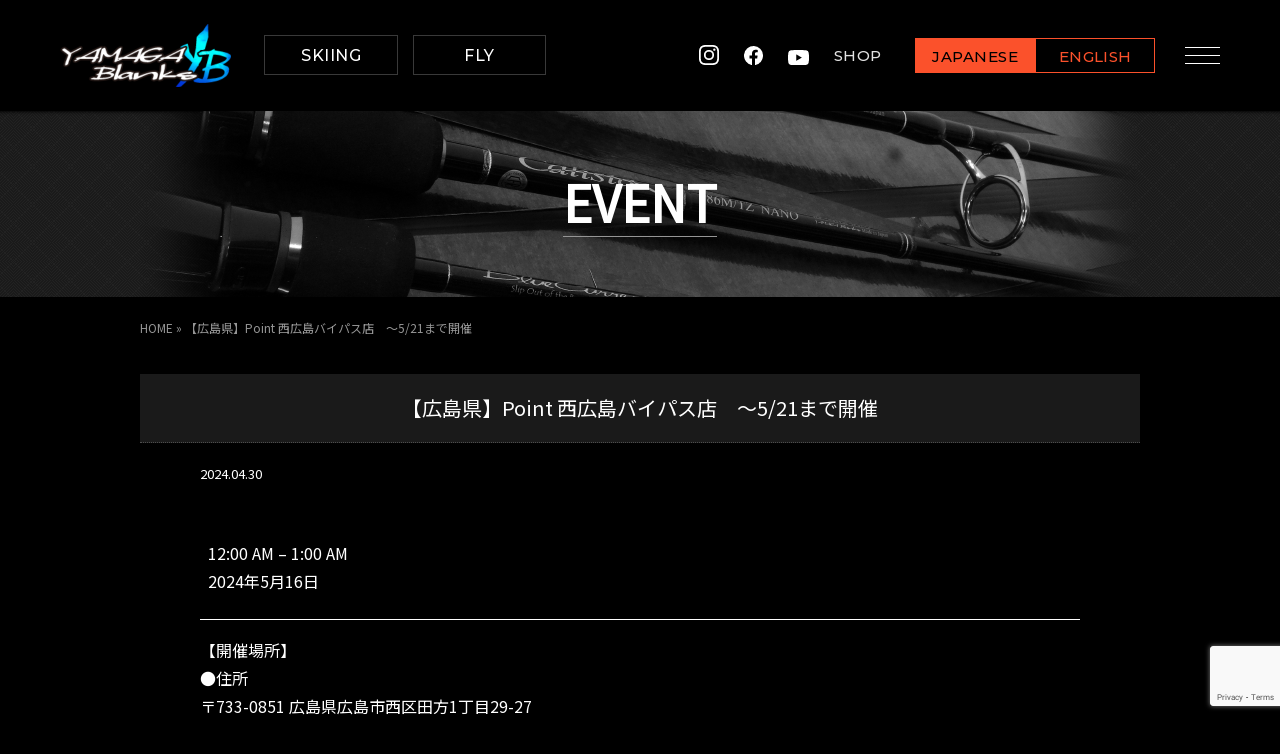

--- FILE ---
content_type: text/html; charset=UTF-8
request_url: https://yamaga-blanks.com/event/%E3%80%90%E5%BA%83%E5%B3%B6%E7%9C%8C%E3%80%91point-%E8%A5%BF%E5%BA%83%E5%B3%B6%E3%83%90%E3%82%A4%E3%83%91%E3%82%B9%E5%BA%97%E3%80%80%EF%BD%9E5-21%E3%81%BE%E3%81%A7%E9%96%8B%E5%82%AC/?mc_id=831
body_size: 12242
content:
<!DOCTYPE html>
<html dir="ltr" lang="ja">
<head>
  <!-- ヤマガブランクス　G-D80N47Z4ME（トラッキングコード） -->
  <!-- Google tag (gtag.js) -->
  <script async src="https://www.googletagmanager.com/gtag/js?id=G-D80N47Z4ME"></script>
  <script>
    window.dataLayer = window.dataLayer || [];
    function gtag(){dataLayer.push(arguments);}
    gtag('js', new Date());

    gtag('config', 'G-D80N47Z4ME');
  </script>
  <!-- ヤマガブランクス　G-D80N47Z4ME（トラッキングコード） -->
  
  <!-- 【全体分析用】ヤマガブランクス　G-N7CTWXDN62 -->
  <!-- Google tag (gtag.js) -->
  <script async src="https://www.googletagmanager.com/gtag/js?id=G-N7CTWXDN62"></script>
  <script>
    window.dataLayer = window.dataLayer || [];
    function gtag(){dataLayer.push(arguments);}
    gtag('js', new Date());

    gtag('config', 'G-N7CTWXDN62');
  </script>
  <!-- 【全体分析用】ヤマガブランクス　G-N7CTWXDN62 -->
  
    
    <meta charset="utf-8">
  <meta name="viewport" content="width=device-width">
  <link rel="profile" href="http://gmpg.org/xfn/11">
  <link rel="pingback" href="https://yamaga-blanks.com/wp/xmlrpc.php">
  <link rel="shortcut icon" href="/favicon.ico" type="image/vnd.microsoft.icon">
  <!--[if lt IE 9]>
  <script src="https://yamaga-blanks.com/wp/wp-content/themes/yamaga/js/html5.js"></script>
  <![endif]-->

  	<style>img:is([sizes="auto" i], [sizes^="auto," i]) { contain-intrinsic-size: 3000px 1500px }</style>
	
		<!-- All in One SEO 4.9.0 - aioseo.com -->
		<title>【広島県】Point 西広島バイパス店 ～5/21まで開催 | YAMAGA Blanks</title>
	<meta name="description" content="【開催場所】 ●住所 〒733-0851 広島県広島市西区田方1丁目29-27 (MAP) (店舗HP) ●電" />
	<meta name="robots" content="max-snippet:-1, max-image-preview:large, max-video-preview:-1" />
	<link rel="canonical" href="https://yamaga-blanks.com/event/%e3%80%90%e5%ba%83%e5%b3%b6%e7%9c%8c%e3%80%91point-%e8%a5%bf%e5%ba%83%e5%b3%b6%e3%83%90%e3%82%a4%e3%83%91%e3%82%b9%e5%ba%97%e3%80%80%ef%bd%9e5-21%e3%81%be%e3%81%a7%e9%96%8b%e5%82%ac/" />
	<meta name="generator" content="All in One SEO (AIOSEO) 4.9.0" />
		<meta property="og:locale" content="ja_JP" />
		<meta property="og:site_name" content="YAMAGA Blanks | 山鹿釣具" />
		<meta property="og:type" content="article" />
		<meta property="og:title" content="【広島県】Point 西広島バイパス店 ～5/21まで開催 | YAMAGA Blanks" />
		<meta property="og:description" content="【開催場所】 ●住所 〒733-0851 広島県広島市西区田方1丁目29-27 (MAP) (店舗HP) ●電" />
		<meta property="og:url" content="https://yamaga-blanks.com/event/%e3%80%90%e5%ba%83%e5%b3%b6%e7%9c%8c%e3%80%91point-%e8%a5%bf%e5%ba%83%e5%b3%b6%e3%83%90%e3%82%a4%e3%83%91%e3%82%b9%e5%ba%97%e3%80%80%ef%bd%9e5-21%e3%81%be%e3%81%a7%e9%96%8b%e5%82%ac/" />
		<meta property="article:published_time" content="2024-04-30T08:51:19+00:00" />
		<meta property="article:modified_time" content="2024-04-30T08:51:44+00:00" />
		<meta name="twitter:card" content="summary" />
		<meta name="twitter:title" content="【広島県】Point 西広島バイパス店 ～5/21まで開催 | YAMAGA Blanks" />
		<meta name="twitter:description" content="【開催場所】 ●住所 〒733-0851 広島県広島市西区田方1丁目29-27 (MAP) (店舗HP) ●電" />
		<script type="application/ld+json" class="aioseo-schema">
			{"@context":"https:\/\/schema.org","@graph":[{"@type":"BreadcrumbList","@id":"https:\/\/yamaga-blanks.com\/event\/%e3%80%90%e5%ba%83%e5%b3%b6%e7%9c%8c%e3%80%91point-%e8%a5%bf%e5%ba%83%e5%b3%b6%e3%83%90%e3%82%a4%e3%83%91%e3%82%b9%e5%ba%97%e3%80%80%ef%bd%9e5-21%e3%81%be%e3%81%a7%e9%96%8b%e5%82%ac\/#breadcrumblist","itemListElement":[{"@type":"ListItem","@id":"https:\/\/yamaga-blanks.com#listItem","position":1,"name":"Home","item":"https:\/\/yamaga-blanks.com","nextItem":{"@type":"ListItem","@id":"https:\/\/yamaga-blanks.com\/mc-event-category\/%e5%b1%95%e7%a4%ba%e4%bc%9a\/#listItem","name":"\u5c55\u793a\u4f1a"}},{"@type":"ListItem","@id":"https:\/\/yamaga-blanks.com\/mc-event-category\/%e5%b1%95%e7%a4%ba%e4%bc%9a\/#listItem","position":2,"name":"\u5c55\u793a\u4f1a","item":"https:\/\/yamaga-blanks.com\/mc-event-category\/%e5%b1%95%e7%a4%ba%e4%bc%9a\/","nextItem":{"@type":"ListItem","@id":"https:\/\/yamaga-blanks.com\/event\/%e3%80%90%e5%ba%83%e5%b3%b6%e7%9c%8c%e3%80%91point-%e8%a5%bf%e5%ba%83%e5%b3%b6%e3%83%90%e3%82%a4%e3%83%91%e3%82%b9%e5%ba%97%e3%80%80%ef%bd%9e5-21%e3%81%be%e3%81%a7%e9%96%8b%e5%82%ac\/#listItem","name":"\u3010\u5e83\u5cf6\u770c\u3011Point \u897f\u5e83\u5cf6\u30d0\u30a4\u30d1\u30b9\u5e97\u3000\uff5e5\/21\u307e\u3067\u958b\u50ac"},"previousItem":{"@type":"ListItem","@id":"https:\/\/yamaga-blanks.com#listItem","name":"Home"}},{"@type":"ListItem","@id":"https:\/\/yamaga-blanks.com\/event\/%e3%80%90%e5%ba%83%e5%b3%b6%e7%9c%8c%e3%80%91point-%e8%a5%bf%e5%ba%83%e5%b3%b6%e3%83%90%e3%82%a4%e3%83%91%e3%82%b9%e5%ba%97%e3%80%80%ef%bd%9e5-21%e3%81%be%e3%81%a7%e9%96%8b%e5%82%ac\/#listItem","position":3,"name":"\u3010\u5e83\u5cf6\u770c\u3011Point \u897f\u5e83\u5cf6\u30d0\u30a4\u30d1\u30b9\u5e97\u3000\uff5e5\/21\u307e\u3067\u958b\u50ac","previousItem":{"@type":"ListItem","@id":"https:\/\/yamaga-blanks.com\/mc-event-category\/%e5%b1%95%e7%a4%ba%e4%bc%9a\/#listItem","name":"\u5c55\u793a\u4f1a"}}]},{"@type":"Organization","@id":"https:\/\/yamaga-blanks.com\/#organization","name":"YAMAGA Blanks","description":"\u5c71\u9e7f\u91e3\u5177","url":"https:\/\/yamaga-blanks.com\/"},{"@type":"WebPage","@id":"https:\/\/yamaga-blanks.com\/event\/%e3%80%90%e5%ba%83%e5%b3%b6%e7%9c%8c%e3%80%91point-%e8%a5%bf%e5%ba%83%e5%b3%b6%e3%83%90%e3%82%a4%e3%83%91%e3%82%b9%e5%ba%97%e3%80%80%ef%bd%9e5-21%e3%81%be%e3%81%a7%e9%96%8b%e5%82%ac\/#webpage","url":"https:\/\/yamaga-blanks.com\/event\/%e3%80%90%e5%ba%83%e5%b3%b6%e7%9c%8c%e3%80%91point-%e8%a5%bf%e5%ba%83%e5%b3%b6%e3%83%90%e3%82%a4%e3%83%91%e3%82%b9%e5%ba%97%e3%80%80%ef%bd%9e5-21%e3%81%be%e3%81%a7%e9%96%8b%e5%82%ac\/","name":"\u3010\u5e83\u5cf6\u770c\u3011Point \u897f\u5e83\u5cf6\u30d0\u30a4\u30d1\u30b9\u5e97 \uff5e5\/21\u307e\u3067\u958b\u50ac | YAMAGA Blanks","description":"\u3010\u958b\u50ac\u5834\u6240\u3011 \u25cf\u4f4f\u6240 \u3012733-0851 \u5e83\u5cf6\u770c\u5e83\u5cf6\u5e02\u897f\u533a\u7530\u65b91\u4e01\u76ee29-27 (MAP) (\u5e97\u8217HP) \u25cf\u96fb","inLanguage":"ja","isPartOf":{"@id":"https:\/\/yamaga-blanks.com\/#website"},"breadcrumb":{"@id":"https:\/\/yamaga-blanks.com\/event\/%e3%80%90%e5%ba%83%e5%b3%b6%e7%9c%8c%e3%80%91point-%e8%a5%bf%e5%ba%83%e5%b3%b6%e3%83%90%e3%82%a4%e3%83%91%e3%82%b9%e5%ba%97%e3%80%80%ef%bd%9e5-21%e3%81%be%e3%81%a7%e9%96%8b%e5%82%ac\/#breadcrumblist"},"datePublished":"2024-04-30T17:51:19+09:00","dateModified":"2024-04-30T17:51:44+09:00"},{"@type":"WebSite","@id":"https:\/\/yamaga-blanks.com\/#website","url":"https:\/\/yamaga-blanks.com\/","name":"YAMAGA Blanks","description":"\u5c71\u9e7f\u91e3\u5177","inLanguage":"ja","publisher":{"@id":"https:\/\/yamaga-blanks.com\/#organization"}}]}
		</script>
		<!-- All in One SEO -->

<script type="text/javascript">
/* <![CDATA[ */
window._wpemojiSettings = {"baseUrl":"https:\/\/s.w.org\/images\/core\/emoji\/16.0.1\/72x72\/","ext":".png","svgUrl":"https:\/\/s.w.org\/images\/core\/emoji\/16.0.1\/svg\/","svgExt":".svg","source":{"concatemoji":"https:\/\/yamaga-blanks.com\/wp\/wp-includes\/js\/wp-emoji-release.min.js?ver=6.8.3"}};
/*! This file is auto-generated */
!function(s,n){var o,i,e;function c(e){try{var t={supportTests:e,timestamp:(new Date).valueOf()};sessionStorage.setItem(o,JSON.stringify(t))}catch(e){}}function p(e,t,n){e.clearRect(0,0,e.canvas.width,e.canvas.height),e.fillText(t,0,0);var t=new Uint32Array(e.getImageData(0,0,e.canvas.width,e.canvas.height).data),a=(e.clearRect(0,0,e.canvas.width,e.canvas.height),e.fillText(n,0,0),new Uint32Array(e.getImageData(0,0,e.canvas.width,e.canvas.height).data));return t.every(function(e,t){return e===a[t]})}function u(e,t){e.clearRect(0,0,e.canvas.width,e.canvas.height),e.fillText(t,0,0);for(var n=e.getImageData(16,16,1,1),a=0;a<n.data.length;a++)if(0!==n.data[a])return!1;return!0}function f(e,t,n,a){switch(t){case"flag":return n(e,"\ud83c\udff3\ufe0f\u200d\u26a7\ufe0f","\ud83c\udff3\ufe0f\u200b\u26a7\ufe0f")?!1:!n(e,"\ud83c\udde8\ud83c\uddf6","\ud83c\udde8\u200b\ud83c\uddf6")&&!n(e,"\ud83c\udff4\udb40\udc67\udb40\udc62\udb40\udc65\udb40\udc6e\udb40\udc67\udb40\udc7f","\ud83c\udff4\u200b\udb40\udc67\u200b\udb40\udc62\u200b\udb40\udc65\u200b\udb40\udc6e\u200b\udb40\udc67\u200b\udb40\udc7f");case"emoji":return!a(e,"\ud83e\udedf")}return!1}function g(e,t,n,a){var r="undefined"!=typeof WorkerGlobalScope&&self instanceof WorkerGlobalScope?new OffscreenCanvas(300,150):s.createElement("canvas"),o=r.getContext("2d",{willReadFrequently:!0}),i=(o.textBaseline="top",o.font="600 32px Arial",{});return e.forEach(function(e){i[e]=t(o,e,n,a)}),i}function t(e){var t=s.createElement("script");t.src=e,t.defer=!0,s.head.appendChild(t)}"undefined"!=typeof Promise&&(o="wpEmojiSettingsSupports",i=["flag","emoji"],n.supports={everything:!0,everythingExceptFlag:!0},e=new Promise(function(e){s.addEventListener("DOMContentLoaded",e,{once:!0})}),new Promise(function(t){var n=function(){try{var e=JSON.parse(sessionStorage.getItem(o));if("object"==typeof e&&"number"==typeof e.timestamp&&(new Date).valueOf()<e.timestamp+604800&&"object"==typeof e.supportTests)return e.supportTests}catch(e){}return null}();if(!n){if("undefined"!=typeof Worker&&"undefined"!=typeof OffscreenCanvas&&"undefined"!=typeof URL&&URL.createObjectURL&&"undefined"!=typeof Blob)try{var e="postMessage("+g.toString()+"("+[JSON.stringify(i),f.toString(),p.toString(),u.toString()].join(",")+"));",a=new Blob([e],{type:"text/javascript"}),r=new Worker(URL.createObjectURL(a),{name:"wpTestEmojiSupports"});return void(r.onmessage=function(e){c(n=e.data),r.terminate(),t(n)})}catch(e){}c(n=g(i,f,p,u))}t(n)}).then(function(e){for(var t in e)n.supports[t]=e[t],n.supports.everything=n.supports.everything&&n.supports[t],"flag"!==t&&(n.supports.everythingExceptFlag=n.supports.everythingExceptFlag&&n.supports[t]);n.supports.everythingExceptFlag=n.supports.everythingExceptFlag&&!n.supports.flag,n.DOMReady=!1,n.readyCallback=function(){n.DOMReady=!0}}).then(function(){return e}).then(function(){var e;n.supports.everything||(n.readyCallback(),(e=n.source||{}).concatemoji?t(e.concatemoji):e.wpemoji&&e.twemoji&&(t(e.twemoji),t(e.wpemoji)))}))}((window,document),window._wpemojiSettings);
/* ]]> */
</script>
<link rel='stylesheet' id='sbi_styles-css' href='https://yamaga-blanks.com/wp/wp-content/plugins/instagram-feed/css/sbi-styles.min.css?ver=6.10.0' type='text/css' media='all' />
<style id='wp-emoji-styles-inline-css' type='text/css'>

	img.wp-smiley, img.emoji {
		display: inline !important;
		border: none !important;
		box-shadow: none !important;
		height: 1em !important;
		width: 1em !important;
		margin: 0 0.07em !important;
		vertical-align: -0.1em !important;
		background: none !important;
		padding: 0 !important;
	}
</style>
<link rel='stylesheet' id='wp-block-library-css' href='https://yamaga-blanks.com/wp/wp-includes/css/dist/block-library/style.min.css?ver=6.8.3' type='text/css' media='all' />
<style id='classic-theme-styles-inline-css' type='text/css'>
/*! This file is auto-generated */
.wp-block-button__link{color:#fff;background-color:#32373c;border-radius:9999px;box-shadow:none;text-decoration:none;padding:calc(.667em + 2px) calc(1.333em + 2px);font-size:1.125em}.wp-block-file__button{background:#32373c;color:#fff;text-decoration:none}
</style>
<link rel='stylesheet' id='aioseo/css/src/vue/standalone/blocks/table-of-contents/global.scss-css' href='https://yamaga-blanks.com/wp/wp-content/plugins/all-in-one-seo-pack/dist/Lite/assets/css/table-of-contents/global.e90f6d47.css?ver=4.9.0' type='text/css' media='all' />
<style id='global-styles-inline-css' type='text/css'>
:root{--wp--preset--aspect-ratio--square: 1;--wp--preset--aspect-ratio--4-3: 4/3;--wp--preset--aspect-ratio--3-4: 3/4;--wp--preset--aspect-ratio--3-2: 3/2;--wp--preset--aspect-ratio--2-3: 2/3;--wp--preset--aspect-ratio--16-9: 16/9;--wp--preset--aspect-ratio--9-16: 9/16;--wp--preset--color--black: #000000;--wp--preset--color--cyan-bluish-gray: #abb8c3;--wp--preset--color--white: #ffffff;--wp--preset--color--pale-pink: #f78da7;--wp--preset--color--vivid-red: #cf2e2e;--wp--preset--color--luminous-vivid-orange: #ff6900;--wp--preset--color--luminous-vivid-amber: #fcb900;--wp--preset--color--light-green-cyan: #7bdcb5;--wp--preset--color--vivid-green-cyan: #00d084;--wp--preset--color--pale-cyan-blue: #8ed1fc;--wp--preset--color--vivid-cyan-blue: #0693e3;--wp--preset--color--vivid-purple: #9b51e0;--wp--preset--gradient--vivid-cyan-blue-to-vivid-purple: linear-gradient(135deg,rgba(6,147,227,1) 0%,rgb(155,81,224) 100%);--wp--preset--gradient--light-green-cyan-to-vivid-green-cyan: linear-gradient(135deg,rgb(122,220,180) 0%,rgb(0,208,130) 100%);--wp--preset--gradient--luminous-vivid-amber-to-luminous-vivid-orange: linear-gradient(135deg,rgba(252,185,0,1) 0%,rgba(255,105,0,1) 100%);--wp--preset--gradient--luminous-vivid-orange-to-vivid-red: linear-gradient(135deg,rgba(255,105,0,1) 0%,rgb(207,46,46) 100%);--wp--preset--gradient--very-light-gray-to-cyan-bluish-gray: linear-gradient(135deg,rgb(238,238,238) 0%,rgb(169,184,195) 100%);--wp--preset--gradient--cool-to-warm-spectrum: linear-gradient(135deg,rgb(74,234,220) 0%,rgb(151,120,209) 20%,rgb(207,42,186) 40%,rgb(238,44,130) 60%,rgb(251,105,98) 80%,rgb(254,248,76) 100%);--wp--preset--gradient--blush-light-purple: linear-gradient(135deg,rgb(255,206,236) 0%,rgb(152,150,240) 100%);--wp--preset--gradient--blush-bordeaux: linear-gradient(135deg,rgb(254,205,165) 0%,rgb(254,45,45) 50%,rgb(107,0,62) 100%);--wp--preset--gradient--luminous-dusk: linear-gradient(135deg,rgb(255,203,112) 0%,rgb(199,81,192) 50%,rgb(65,88,208) 100%);--wp--preset--gradient--pale-ocean: linear-gradient(135deg,rgb(255,245,203) 0%,rgb(182,227,212) 50%,rgb(51,167,181) 100%);--wp--preset--gradient--electric-grass: linear-gradient(135deg,rgb(202,248,128) 0%,rgb(113,206,126) 100%);--wp--preset--gradient--midnight: linear-gradient(135deg,rgb(2,3,129) 0%,rgb(40,116,252) 100%);--wp--preset--font-size--small: 13px;--wp--preset--font-size--medium: 20px;--wp--preset--font-size--large: 36px;--wp--preset--font-size--x-large: 42px;--wp--preset--spacing--20: 0.44rem;--wp--preset--spacing--30: 0.67rem;--wp--preset--spacing--40: 1rem;--wp--preset--spacing--50: 1.5rem;--wp--preset--spacing--60: 2.25rem;--wp--preset--spacing--70: 3.38rem;--wp--preset--spacing--80: 5.06rem;--wp--preset--shadow--natural: 6px 6px 9px rgba(0, 0, 0, 0.2);--wp--preset--shadow--deep: 12px 12px 50px rgba(0, 0, 0, 0.4);--wp--preset--shadow--sharp: 6px 6px 0px rgba(0, 0, 0, 0.2);--wp--preset--shadow--outlined: 6px 6px 0px -3px rgba(255, 255, 255, 1), 6px 6px rgba(0, 0, 0, 1);--wp--preset--shadow--crisp: 6px 6px 0px rgba(0, 0, 0, 1);}:where(.is-layout-flex){gap: 0.5em;}:where(.is-layout-grid){gap: 0.5em;}body .is-layout-flex{display: flex;}.is-layout-flex{flex-wrap: wrap;align-items: center;}.is-layout-flex > :is(*, div){margin: 0;}body .is-layout-grid{display: grid;}.is-layout-grid > :is(*, div){margin: 0;}:where(.wp-block-columns.is-layout-flex){gap: 2em;}:where(.wp-block-columns.is-layout-grid){gap: 2em;}:where(.wp-block-post-template.is-layout-flex){gap: 1.25em;}:where(.wp-block-post-template.is-layout-grid){gap: 1.25em;}.has-black-color{color: var(--wp--preset--color--black) !important;}.has-cyan-bluish-gray-color{color: var(--wp--preset--color--cyan-bluish-gray) !important;}.has-white-color{color: var(--wp--preset--color--white) !important;}.has-pale-pink-color{color: var(--wp--preset--color--pale-pink) !important;}.has-vivid-red-color{color: var(--wp--preset--color--vivid-red) !important;}.has-luminous-vivid-orange-color{color: var(--wp--preset--color--luminous-vivid-orange) !important;}.has-luminous-vivid-amber-color{color: var(--wp--preset--color--luminous-vivid-amber) !important;}.has-light-green-cyan-color{color: var(--wp--preset--color--light-green-cyan) !important;}.has-vivid-green-cyan-color{color: var(--wp--preset--color--vivid-green-cyan) !important;}.has-pale-cyan-blue-color{color: var(--wp--preset--color--pale-cyan-blue) !important;}.has-vivid-cyan-blue-color{color: var(--wp--preset--color--vivid-cyan-blue) !important;}.has-vivid-purple-color{color: var(--wp--preset--color--vivid-purple) !important;}.has-black-background-color{background-color: var(--wp--preset--color--black) !important;}.has-cyan-bluish-gray-background-color{background-color: var(--wp--preset--color--cyan-bluish-gray) !important;}.has-white-background-color{background-color: var(--wp--preset--color--white) !important;}.has-pale-pink-background-color{background-color: var(--wp--preset--color--pale-pink) !important;}.has-vivid-red-background-color{background-color: var(--wp--preset--color--vivid-red) !important;}.has-luminous-vivid-orange-background-color{background-color: var(--wp--preset--color--luminous-vivid-orange) !important;}.has-luminous-vivid-amber-background-color{background-color: var(--wp--preset--color--luminous-vivid-amber) !important;}.has-light-green-cyan-background-color{background-color: var(--wp--preset--color--light-green-cyan) !important;}.has-vivid-green-cyan-background-color{background-color: var(--wp--preset--color--vivid-green-cyan) !important;}.has-pale-cyan-blue-background-color{background-color: var(--wp--preset--color--pale-cyan-blue) !important;}.has-vivid-cyan-blue-background-color{background-color: var(--wp--preset--color--vivid-cyan-blue) !important;}.has-vivid-purple-background-color{background-color: var(--wp--preset--color--vivid-purple) !important;}.has-black-border-color{border-color: var(--wp--preset--color--black) !important;}.has-cyan-bluish-gray-border-color{border-color: var(--wp--preset--color--cyan-bluish-gray) !important;}.has-white-border-color{border-color: var(--wp--preset--color--white) !important;}.has-pale-pink-border-color{border-color: var(--wp--preset--color--pale-pink) !important;}.has-vivid-red-border-color{border-color: var(--wp--preset--color--vivid-red) !important;}.has-luminous-vivid-orange-border-color{border-color: var(--wp--preset--color--luminous-vivid-orange) !important;}.has-luminous-vivid-amber-border-color{border-color: var(--wp--preset--color--luminous-vivid-amber) !important;}.has-light-green-cyan-border-color{border-color: var(--wp--preset--color--light-green-cyan) !important;}.has-vivid-green-cyan-border-color{border-color: var(--wp--preset--color--vivid-green-cyan) !important;}.has-pale-cyan-blue-border-color{border-color: var(--wp--preset--color--pale-cyan-blue) !important;}.has-vivid-cyan-blue-border-color{border-color: var(--wp--preset--color--vivid-cyan-blue) !important;}.has-vivid-purple-border-color{border-color: var(--wp--preset--color--vivid-purple) !important;}.has-vivid-cyan-blue-to-vivid-purple-gradient-background{background: var(--wp--preset--gradient--vivid-cyan-blue-to-vivid-purple) !important;}.has-light-green-cyan-to-vivid-green-cyan-gradient-background{background: var(--wp--preset--gradient--light-green-cyan-to-vivid-green-cyan) !important;}.has-luminous-vivid-amber-to-luminous-vivid-orange-gradient-background{background: var(--wp--preset--gradient--luminous-vivid-amber-to-luminous-vivid-orange) !important;}.has-luminous-vivid-orange-to-vivid-red-gradient-background{background: var(--wp--preset--gradient--luminous-vivid-orange-to-vivid-red) !important;}.has-very-light-gray-to-cyan-bluish-gray-gradient-background{background: var(--wp--preset--gradient--very-light-gray-to-cyan-bluish-gray) !important;}.has-cool-to-warm-spectrum-gradient-background{background: var(--wp--preset--gradient--cool-to-warm-spectrum) !important;}.has-blush-light-purple-gradient-background{background: var(--wp--preset--gradient--blush-light-purple) !important;}.has-blush-bordeaux-gradient-background{background: var(--wp--preset--gradient--blush-bordeaux) !important;}.has-luminous-dusk-gradient-background{background: var(--wp--preset--gradient--luminous-dusk) !important;}.has-pale-ocean-gradient-background{background: var(--wp--preset--gradient--pale-ocean) !important;}.has-electric-grass-gradient-background{background: var(--wp--preset--gradient--electric-grass) !important;}.has-midnight-gradient-background{background: var(--wp--preset--gradient--midnight) !important;}.has-small-font-size{font-size: var(--wp--preset--font-size--small) !important;}.has-medium-font-size{font-size: var(--wp--preset--font-size--medium) !important;}.has-large-font-size{font-size: var(--wp--preset--font-size--large) !important;}.has-x-large-font-size{font-size: var(--wp--preset--font-size--x-large) !important;}
:where(.wp-block-post-template.is-layout-flex){gap: 1.25em;}:where(.wp-block-post-template.is-layout-grid){gap: 1.25em;}
:where(.wp-block-columns.is-layout-flex){gap: 2em;}:where(.wp-block-columns.is-layout-grid){gap: 2em;}
:root :where(.wp-block-pullquote){font-size: 1.5em;line-height: 1.6;}
</style>
<link rel='stylesheet' id='contact-form-7-css' href='https://yamaga-blanks.com/wp/wp-content/plugins/contact-form-7/includes/css/styles.css?ver=6.1.3' type='text/css' media='all' />
<link rel='stylesheet' id='dashicons-css' href='https://yamaga-blanks.com/wp/wp-includes/css/dashicons.min.css?ver=6.8.3' type='text/css' media='all' />
<link rel='stylesheet' id='my-calendar-lists-css' href='https://yamaga-blanks.com/wp/wp-content/plugins/my-calendar/css/list-presets.css?ver=3.6.16' type='text/css' media='all' />
<link rel='stylesheet' id='my-calendar-reset-css' href='https://yamaga-blanks.com/wp/wp-content/plugins/my-calendar/css/reset.css?ver=3.6.16' type='text/css' media='all' />
<link rel='stylesheet' id='my-calendar-style-css' href='https://yamaga-blanks.com/wp/wp-content/plugins/my-calendar/styles/dark.css?ver=3.6.16-dark-css' type='text/css' media='all' />
<style id='my-calendar-style-inline-css' type='text/css'>

/* Styles by My Calendar - Joe Dolson https://www.joedolson.com/ */

.my-calendar-modal .event-title svg { background-color: #1e73be; padding: 3px; }
.mc-main .mc_1 .event-title, .mc-main .mc_1 .event-title a { background: #1e73be !important; color: #ffffff !important; }
.mc-main .mc_1 .event-title button { background: #1e73be !important; color: #ffffff !important; }
.mc-main .mc_1 .event-title a:hover, .mc-main .mc_1 .event-title a:focus { background: #00408b !important;}
.mc-main .mc_1 .event-title button:hover, .mc-main .mc_1 .event-title button:focus { background: #00408b !important;}
.my-calendar-modal .event-title svg { background-color: #81d742; padding: 3px; }
.mc-main .mc_fishing-show .event-title, .mc-main .mc_fishing-show .event-title a { background: #81d742 !important; color: #000000 !important; }
.mc-main .mc_fishing-show .event-title button { background: #81d742 !important; color: #000000 !important; }
.mc-main .mc_fishing-show .event-title a:hover, .mc-main .mc_fishing-show .event-title a:focus { background: #b4ff75 !important;}
.mc-main .mc_fishing-show .event-title button:hover, .mc-main .mc_fishing-show .event-title button:focus { background: #b4ff75 !important;}
.my-calendar-modal .event-title svg { background-color: #eae200; padding: 3px; }
.mc-main .mc_7 .event-title, .mc-main .mc_7 .event-title a { background: #eae200 !important; color: #000000 !important; }
.mc-main .mc_7 .event-title button { background: #eae200 !important; color: #000000 !important; }
.mc-main .mc_7 .event-title a:hover, .mc-main .mc_7 .event-title a:focus { background: #ffff33 !important;}
.mc-main .mc_7 .event-title button:hover, .mc-main .mc_7 .event-title button:focus { background: #ffff33 !important;}
.mc-main, .mc-event, .my-calendar-modal, .my-calendar-modal-overlay, .mc-event-list {--primary-dark: #313233; --primary-light: #fff; --secondary-light: #fff; --secondary-dark: #000; --highlight-dark: #666; --highlight-light: #efefef; --close-button: #b32d2e; --search-highlight-bg: #f5e6ab; --navbar-background: transparent; --nav-button-bg: #fff; --nav-button-color: #313233; --nav-button-border: #313233; --nav-input-border: #313233; --nav-input-background: #fff; --nav-input-color: #313233; --grid-cell-border: #0000001f; --grid-header-border: #313233; --grid-header-color: #313233; --grid-weekend-color: #313233; --grid-header-bg: transparent; --grid-weekend-bg: transparent; --grid-cell-background: transparent; --current-day-border: #313233; --current-day-color: #313233; --current-day-bg: transparent; --date-has-events-bg: #313233; --date-has-events-color: #f6f7f7; --calendar-heading: clamp( 1.125rem, 24px, 2.5rem ); --event-title: clamp( 1.25rem, 24px, 2.5rem ); --grid-date: 16px; --grid-date-heading: clamp( .75rem, 16px, 1.5rem ); --modal-title: 1.5rem; --navigation-controls: clamp( .75rem, 16px, 1.5rem ); --card-heading: 1.125rem; --list-date: 1.25rem; --author-card: clamp( .75rem, 14px, 1.5rem); --single-event-title: clamp( 1.25rem, 24px, 2.5rem ); --mini-time-text: clamp( .75rem, 14px 1.25rem ); --list-event-date: 1.25rem; --list-event-title: 1.2rem; --grid-max-width: 1260px; --list-preset-border-color: #000000; --list-preset-stripe-background: rgba( 0,0,0,.04 ); --list-preset-date-badge-background: #000; --list-preset-date-badge-color: #fff; --list-preset-background: transparent; --category-mc_1: #1e73be; --category-mc_fishing-show: #81d742; --category-mc_7: #eae200; }
</style>
<script type="text/javascript" src="https://yamaga-blanks.com/wp/wp-includes/js/jquery/jquery.min.js?ver=3.7.1" id="jquery-core-js"></script>
<script type="text/javascript" src="https://yamaga-blanks.com/wp/wp-includes/js/jquery/jquery-migrate.min.js?ver=3.4.1" id="jquery-migrate-js"></script>
<link rel="https://api.w.org/" href="https://yamaga-blanks.com/wp-json/" /><link rel="EditURI" type="application/rsd+xml" title="RSD" href="https://yamaga-blanks.com/wp/xmlrpc.php?rsd" />
<meta name="generator" content="WordPress 6.8.3" />
<link rel='shortlink' href='https://yamaga-blanks.com/?p=20585' />
<link rel="alternate" title="oEmbed (JSON)" type="application/json+oembed" href="https://yamaga-blanks.com/wp-json/oembed/1.0/embed?url=https%3A%2F%2Fyamaga-blanks.com%2Fevent%2F%25e3%2580%2590%25e5%25ba%2583%25e5%25b3%25b6%25e7%259c%258c%25e3%2580%2591point-%25e8%25a5%25bf%25e5%25ba%2583%25e5%25b3%25b6%25e3%2583%2590%25e3%2582%25a4%25e3%2583%2591%25e3%2582%25b9%25e5%25ba%2597%25e3%2580%2580%25ef%25bd%259e5-21%25e3%2581%25be%25e3%2581%25a7%25e9%2596%258b%25e5%2582%25ac%2F" />
<link rel="alternate" title="oEmbed (XML)" type="text/xml+oembed" href="https://yamaga-blanks.com/wp-json/oembed/1.0/embed?url=https%3A%2F%2Fyamaga-blanks.com%2Fevent%2F%25e3%2580%2590%25e5%25ba%2583%25e5%25b3%25b6%25e7%259c%258c%25e3%2580%2591point-%25e8%25a5%25bf%25e5%25ba%2583%25e5%25b3%25b6%25e3%2583%2590%25e3%2582%25a4%25e3%2583%2591%25e3%2582%25b9%25e5%25ba%2597%25e3%2580%2580%25ef%25bd%259e5-21%25e3%2581%25be%25e3%2581%25a7%25e9%2596%258b%25e5%2582%25ac%2F&#038;format=xml" />

<script type="application/ld+json">
[{"@context":"https://schema.org","@type":"Event","name":"\u3010\u5e83\u5cf6\u770c\u3011Point \u897f\u5e83\u5cf6\u30d0\u30a4\u30d1\u30b9\u5e97\u3000\uff5e5/21\u307e\u3067\u958b\u50ac","description":"\u3010\u958b\u50ac\u5834\u6240\u3011 \u25cf\u4f4f\u6240 \u3012733-0851 \u5e83\u5cf6\u770c\u5e83\u5cf6\u5e02\u897f\u533a\u7530\u65b91\u4e01\u76ee29-27 (MAP) (\u5e97\u8217HP) \u25cf\u96fb&hellip;","image":"","url":"https://yamaga-blanks.com/event/%e3%80%90%e5%ba%83%e5%b3%b6%e7%9c%8c%e3%80%91point-%e8%a5%bf%e5%ba%83%e5%b3%b6%e3%83%90%e3%82%a4%e3%83%91%e3%82%b9%e5%ba%97%e3%80%80%ef%bd%9e5-21%e3%81%be%e3%81%a7%e9%96%8b%e5%82%ac/","startDate":"2024-05-16T00:00:00+09:00","endDate":"2024-05-16T01:00:00+09:00","duration":"PT1H","eventAttendanceMode":"https://schema.org/OnlineEventAttendanceMode","location":{"@type":"VirtualLocation","url":"https://yamaga-blanks.com/event/%e3%80%90%e5%ba%83%e5%b3%b6%e7%9c%8c%e3%80%91point-%e8%a5%bf%e5%ba%83%e5%b3%b6%e3%83%90%e3%82%a4%e3%83%91%e3%82%b9%e5%ba%97%e3%80%80%ef%bd%9e5-21%e3%81%be%e3%81%a7%e9%96%8b%e5%82%ac/"}}]
</script>
<link rel='canonical' href='https://yamaga-blanks.com/event/%e3%80%90%e5%ba%83%e5%b3%b6%e7%9c%8c%e3%80%91point-%e8%a5%bf%e5%ba%83%e5%b3%b6%e3%83%90%e3%82%a4%e3%83%91%e3%82%b9%e5%ba%97%e3%80%80%ef%bd%9e5-21%e3%81%be%e3%81%a7%e9%96%8b%e5%82%ac/?mc_id=831' />
  <link rel="stylesheet" type="text/css" href="https://cdn.jsdelivr.net/npm/cookieconsent@3/build/cookieconsent.min.css" />
  <link href="https://fonts.googleapis.com/css2?family=Roboto:wght@500&display=swap" rel="stylesheet">
  <link href="https://yamaga-blanks.com/wp/wp-content/themes/yamaga/style.css" rel="stylesheet" type="text/css">
  <link href="https://yamaga-blanks.com/wp/wp-content/themes/yamaga/css/common.css?ver=202009161730" rel="stylesheet" type="text/css">
  <link href="https://yamaga-blanks.com/wp/wp-content/themes/yamaga/ico/style.css" rel="stylesheet" type="text/css">
  <link href="https://yamaga-blanks.com/wp/wp-content/themes/yamaga/css/smp.css?ver=202006091457" rel="stylesheet" type="text/css">
      
  <!-- リニューアル追記 -->
  <link rel="preconnect" href="https://fonts.googleapis.com">
  <link rel="preconnect" href="https://fonts.gstatic.com" crossorigin>
  <link href="https://fonts.googleapis.com/css2?family=Montserrat:wght@500&family=Noto+Sans+JP&display=swap" rel="stylesheet">
  <link href="https://yamaga-blanks.com/wp/wp-content/themes/yamaga/assets/css/new_style.css" rel="stylesheet">
  <!-- リニューアル追記 -->
</head>

<body class="wp-singular mc-events-template-default single single-mc-events postid-20585 wp-theme-yamaga single-mc-mc_body_831 single-body-event single-mc_1 single-mc_no-location single-past-event single-mc_primary_%e5%b1%95%e7%a4%ba%e4%bc%9a single-nonrecurring single-mc-1%e6%99%82%e9%96%93 single-mc-start-00-00 single-ungrouped single-mc-event-639 single-mc-event single-mc_rel_mcat1">
<div id="all_wrap">
  <header>
    <div class="m_wrap">
      <div class="box_l">
        <h1 class="header_logo"><a href="https://yamaga-blanks.com/" class="link"><img src="https://yamaga-blanks.com/wp/wp-content/themes/yamaga/assets/img/common/header_logo.png" alt="YAMAGA Blanksロゴ"></a></h1>
        <p class="m_btn01 m_pc"><a href="https://yamaga-blanks.com/ski/" target="_blank" class="m_btn01_link">SKIING</a></p>
        <p class="m_btn01 m_pc"><a href="https://yamaga-blanks.com/fly/?lang=ja" target="_blank" class="m_btn01_link">FLY</a></p>      </div>

      <nav id="gnav" class="gnav">
        <ul class="list">
                    <li class="list_item"><a href="https://yamaga-blanks.com/" class="link">HOME<span>ホーム</span></a></li>
          <li class="list_item"><a href="https://yamaga-blanks.com/profile/" class="link">HISTORY<span>沿革</span></a></li>
          <li class="list_item"><a href="https://yamaga-blanks.com/products/" class="link">PRODUCT ALL MODELS<span>全製品情報一覧</span></a></li>
          <li class="list_item"><a href="https://yamaga-blanks.com/new_model/" class="link">NEW MODEL<span>新製品紹介</a></li>
          <li class="list_item"><a href="https://yamaga-blanks.com/preparing/" class="link">SPECIAL DATA<span>特設ページ</a></li>
          <li class="list_item"><a href="http://www.yamaga-blanks-members.com/" target="_blank" class="link">MEMBERS / Online Shop<span>メンバーズサイト</span></a></li>
          <li class="list_item"><a href="https://yamaga-blanks.com/catalog/" class="link">CATALOG DOWNLOAD<span>カタログダウンロード</span></a></li>
          <li class="list_item"><a href="https://yamaga-blanks.com/shop_list/" class="link">SHOP LIST<span>取扱店一覧</span></a></li>
          <li class="list_item"><a href="https://yamaga-blanks.com/contact/" class="link">CONTACT<span>お問い合せ</span></a></li>
          <li class="list_item"><a href="https://yamaga-blanks.com/events/" class="link">EVENT CALENDAR<span>イベントカレンダー</span></a></li>
          <li class="list_item"><a href="https://yamaga-blanks.com/support/" class="link">AFTER SUPPORT<span>サポート</span></a></li>
          <li class="list_item"><a href="https://yamaga-blanks.com/original_goods/" class="link">ORIGINAL GOODS<span>グッズ一覧</span></a></li>
          <li class="list_item"><a href="https://yamaga-blanks.com/support/faq/" class="link">Q&amp;A<span>よくあるご質問</span></a></li>
          <li class="list_item"><a href="https://yamaga-blanks.com/report/" class="link">REPORT<span>レポート</span></a></li>
                  </ul>
      </nav>

      <div class="box_r">
        <ul class="list">
          <li class="list_item _insta m_pc"><a href="https://www.instagram.com/yamagablanks_official/" class="link" target="_blank" rel="noopener noreferrer"><img src="https://yamaga-blanks.com/wp/wp-content/themes/yamaga/assets/img/common/icon_instagram_white.svg" alt="instagramアイコン"></a></li>
          <li class="list_item _fb m_pc"><a href="https://www.facebook.com/YAMAGABlanks.JP/" class="link" target="_blank" rel="noopener noreferrer"><img src="https://yamaga-blanks.com/wp/wp-content/themes/yamaga/assets/img/common/icon_facebook_white.svg" alt="facebookアイコン"></a></li>
          <li class="list_item _yb m_pc"><a href="https://www.youtube.com/user/YAMAGABlanks" class="link" target="_blank" rel="noopener noreferrer"><img src="https://yamaga-blanks.com/wp/wp-content/themes/yamaga/assets/img/common/icon_youtube_white.svg" alt="youtubeアイコン"></a></li>
                    <li class="list_item m_pc"><a href="https://yamaga-blanks.com/shop_list/" class="link">SHOP</a></li>
                    <li class="list_item _lang">
            <p class="lang_btn current"><a href="?lang=ja" class="lang_btn_link">JAPANESE</a></p>
            <p class="lang_btn "><a href="?lang=en" class="lang_btn_link">ENGLISH</a></p>
          </li>
        </ul>

        <button type="button" id="menu_btn" class="menu_btn">
          <span></span>
          <span></span>
          <span></span>
        </button>
      </div>
    </div><!-- /.m_wrap -->
  </header>
  
  <main>
<article id="news_detail">
  <div id="center">
    <div id="c_header">
      <h1 class="h1"><span>EVENT</span></h1>
    </div>
  </div>

  <div id="bread">
    <span typeof="v:Breadcrumb"><a rel="v:url" property="v:title" title="HOME" href="https://yamaga-blanks.com" class="home">HOME</a></span> » <span typeof="v:Breadcrumb"><span property="v:title">【広島県】Point 西広島バイパス店　～5/21まで開催</span></span>
  </div>

  <section id="news_detail_wrap" class="news">
    <div class="wrap">
      <div class="list" style="width: 100%;">
                  <h2> 【広島県】Point 西広島バイパス店　～5/21まで開催</h2>
          <div class="contents">
            <div class="time"><time>2024.04.30</time></div>
            <article id='mc_single_16_831-single-831' class='mc-mc_single_831 single-event mc_1 mc_no-location past-event mc_primary_%e5%b1%95%e7%a4%ba%e4%bc%9a nonrecurring mc-1%e6%99%82%e9%96%93 mc-start-00-00 ungrouped mc-event-639 mc-event mc_rel_mcat1'><header>	<span class="summary screen-reader-text">【広島県】Point 西広島バイパス店　～5/21まで開催</span></header><div id='mc_single_16_831-single-details-831' class='details no-image' >

	
	<div class='time-block'>
		<span class='mc-icon' aria-hidden='true'></span>
		<p><span class="time-wrapper"><span class='event-time dtstart'><time class='value-title' datetime='2024-05-16T00:00:00+09:00' title='2024-05-16T00:00:00+09:00'>12:00 AM</time></span> <span class='time-separator'> &ndash; </span> <span class='end-time dtend'> <time class='value-title' datetime='2024-05-16T01:00:00+09:00' title='2024-05-16T01:00:00+09:00'>1:00 AM</time></span></span><br /><span class="date-wrapper"><span class='mc-start-date dtstart' title='2024-05-16T00:00:00+09:00' content='2024-05-16T00:00:00+09:00'>2024年5月16日</span>  </span></p>
	</div>
		<div class='longdesc description'><p>【開催場所】<br />
●住所<br />
〒733-0851 広島県広島市西区田方1丁目29-27<br />
<a href="https://maps.app.goo.gl/aEJdWYU4f98W3PiJA"><span style="text-decoration: underline;color: #00ffff">(MAP)</span></a><br />
<a href="https://www.point-i.jp/shops/1351"><span style="text-decoration: underline;color: #00ffff">(店舗HP)</span></a></p>
<p>●電話番号<br />
0822738101</p>
<p>【開催期間】<br />
5月16日(木)～5月21日(火)</p>
<p><a href="https://yamaga-blanks.com/wp/wp-content/uploads/2024/04/dca42334b58c82d40244ae0cb0b79c7b.jpg"><img class="alignnone size-large wp-image-20584" src="https://yamaga-blanks.com/wp/wp-content/uploads/2024/04/dca42334b58c82d40244ae0cb0b79c7b-724x1024.jpg" alt="" width="724" height="1024" /></a></p>
</div>
		<div class="sharing">	<p class='mc-details'><a aria-label='続きを読む: 【広島県】Point 西広島バイパス店　～5/21まで開催' href='https://yamaga-blanks.com/event/%e3%80%90%e5%ba%83%e5%b3%b6%e7%9c%8c%e3%80%91point-%e8%a5%bf%e5%ba%83%e5%b3%b6%e3%83%90%e3%82%a4%e3%83%91%e3%82%b9%e5%ba%97%e3%80%80%ef%bd%9e5-21%e3%81%be%e3%81%a7%e9%96%8b%e5%82%ac/'>続きを読む</a></p>
</div>
		<p class='view-full'><a href='https://yamaga-blanks.com/events/'>カレンダーを表示</a></p></div><!--end .details--></article>          </div>
          <!--<div class="pager">
            <div class="controler">
              <a href="https://yamaga-blanks.com/event/%e3%80%90%e5%b3%b6%e6%a0%b9%e7%9c%8c%e3%80%91%e4%b8%8a%e5%b7%9e%e5%b1%8b%e9%9d%92%e6%a3%ae%e5%ba%97%e3%80%80%ef%bd%9e5-12%e3%81%be%e3%81%a7%e9%96%8b%e5%82%ac/?mc_id=829" rel="next" class="mc-adjacent">【島根県】上州屋青森店　～5/12まで開催 <span class="mc-event-date">2024年5月11日</span></a>                <a href="https://yamaga-blanks.com/news/">一覧に戻る</a>
              <a href="https://yamaga-blanks.com/event/%e3%80%90%e9%9d%99%e5%b2%a1%e7%9c%8c%e3%80%91%e3%82%a4%e3%82%b7%e3%82%b0%e3%83%ad%e6%b5%9c%e6%9d%be%e9%ab%98%e6%9e%97%e5%ba%97%e3%80%80%ef%bd%9e5-26%e3%81%be%e3%81%a7%e9%96%8b%e5%82%ac/?mc_id=832" rel="next" class="mc-adjacent">【静岡県】イシグロ浜松高林店　～5/26まで開催 <span class="mc-event-date">2024年5月17日</span></a>            </div>
          </div>-->
                </div>
    </div>
  </section>

</article>
    </main>

  <footer>
        <div id="fixed_box" class="fixed_box">
      <ul class="list">
        <li class="list_item"><a href="https://yamaga-blanks.com/" class="link">HOME</a></li>
        <li class="list_item m_sp"><a href="https://yamaga-blanks.com/ski/" class="link" target="_blank">SKIING</a></li>
        <li class="list_item m_sp"><a href="https://yamaga-blanks.com/fly/" class="link" target="_blank">FLY</a></li>
        <li class="list_item m_pc"><a href="?lang=ja" class="link current">JP</a></li>
        <li class="list_item m_pc"><a href="?lang=en" class="link ">EN</a></li>
        <li class="list_item _insta"><a href="https://www.instagram.com/yamagablanks_official/" class="link" target="_blank" rel="noopener noreferrer"><img src="https://yamaga-blanks.com/wp/wp-content/themes/yamaga/assets/img/common/icon_instagram_white.svg" alt="instagramアイコン"></a></li>
        <li class="list_item _fb"><a href="https://www.facebook.com/YAMAGABlanks.JP/" class="link" target="_blank" rel="noopener noreferrer"><img src="https://yamaga-blanks.com/wp/wp-content/themes/yamaga/assets/img/common/icon_facebook_white.svg" alt="facebookアイコン"></a></li>
        <li class="list_item _yb"><a href="https://www.youtube.com/user/YAMAGABlanks" class="link" target="_blank" rel="noopener noreferrer"><img src="https://yamaga-blanks.com/wp/wp-content/themes/yamaga/assets/img/common/icon_youtube_white.svg" alt="youtubeアイコン"></a></li>
        <li class="list_item"><a href="https://yamaga-blanks.com/shop_list/" class="link">SHOP</a></li>
      </ul>
    </div>

    <div class="m_wrap">
      <dl class="d_list">
        <dt class="footer_logo"><a href="https://yamaga-blanks.com/" class="footer_logo_link"><img src="https://yamaga-blanks.com/wp/wp-content/themes/yamaga/assets/img/common/footer_logo.png" alt="YAMAGA Blanks"></a></dt>
        <dd class="txt">
          熊本県玉名郡和水町岩尻1047<br>
          TEL：<a href="tel:0968-41-3939">0968-41-3939</a>　FAX：0968-44-0755<br>
          <a href="&#109;&#97;&#105;&#108;&#116;&#111;&#58;&#105;&#110;&#102;&#111;&#64;&#121;&#97;&#109;&#97;&#103;&#97;&#45;&#98;&#108;&#97;&#110;&#107;&#115;&#46;&#99;&#111;&#109;">&#105;&#110;&#102;&#111;&#64;&#121;&#97;&#109;&#97;&#103;&#97;&#45;&#98;&#108;&#97;&#110;&#107;&#115;&#46;&#99;&#111;&#109;</a><br>
          平日 AM9:00 ～ PM5:00
        </dd>
        <dd class="coo_logo">
          <img src="https://yamaga-blanks.com/wp/wp-content/themes/yamaga/assets/img/common/footer_coo_logo.png" alt="Clean Our Ocean">
        </dd>
      </dl>

      <div class="link_box">
        <ul class="list_wrap">
          <li class="list_wrap_item m_pc">
            <ul class="list">
              <li class="list_item"><a href="https://yamaga-blanks.com/new_item/" class="link txt">新製品情報</a></li>
              <li class="list_item"><a href="https://yamaga-blanks.com/products/" class="link txt">全製品情報一覧</a></li>
              <li class="list_item"><a href="https://yamaga-blanks.com/catalog/" class="link txt">カタログダウンロード</a></li>
              <li class="list_item"><a href="https://yamaga-blanks.com/original_goods/" class="link txt">グッズ一覧</a></li>
              <li class="list_item"><a href="https://www.youtube.com/user/YAMAGABlanks" target="_blank" class="link txt">MOVIE</a></li>
              <li class="list_item"><a href="https://yamaga-blanks.com/events/" class="link txt">イベントカレンダー</a></li>
            </ul>
          </li>

          <li class="list_wrap_item m_pc">
            <ul class="list">
              <li class="list_item"><a href="https://yamaga-blanks.com/support/" class="link txt">サポート</a></li>
              <li class="list_item"><a href="https://yamaga-blanks.com/profile/" class="link txt">沿革</a></li>
              <li class="list_item"><a href="https://yamaga-blanks.com/work/" class="link txt">ワーク</a></li>
              <li class="list_item"><a href="https://yamaga-blanks.com/report/" class="link txt">レポート</a></li>
              <li class="list_item"><a href="https://yamaga-blanks.com/staff/" class="link txt">スタッフブログ</a></li>
              <li class="list_item"><a href="https://yamaga-blanks.com/application/" class="link txt">各種申請書ダウンロード</a></li>
            </ul>
          </li>

          <li class="list_wrap_item">
            <ul class="list">
              <li class="list_item m_pc"><a href="https://yamaga-blanks.com/shop_list/" class="link txt">取扱店一覧</a></li>
              <li class="list_item m_pc"><a href="https://yamaga-blanks.com/contact/" class="link txt">お問い合せ</a></li>
              <li class="list_item m_pc"><a href="https://yamaga-blanks.com/privacy/" class="link txt">プライバシーポリシー</a></li>
              <li class="list_item m_pc"><a href="https://yamaga-blanks.com/sitemap/" class="link txt">サイトマップ</a></li>
              <li class="list_item m_pc"><a href="http://www.yamaga-blanks-members.com/" target="_blank" class="link txt">メンバーズサイト</a></li>
              <li class="list_item">
                <ul class="sns_list">
                  <li class="sns_list_item _insta"><a href="https://www.instagram.com/yamagablanks_official/" class="link" target="_blank" rel="noopener noreferrer"><img src="https://yamaga-blanks.com/wp/wp-content/themes/yamaga/assets/img/common/icon_instagram_gray.svg" alt="instagramアイコン"></a></li>
                  <li class="sns_list_item _fb"><a href="https://www.facebook.com/YAMAGABlanks.JP/" class="link" target="_blank" rel="noopener noreferrer"><img src="https://yamaga-blanks.com/wp/wp-content/themes/yamaga/assets/img/common/icon_facebook_gray.svg" alt="facebookアイコン"></a></li>
                  <li class="sns_list_item _yb"><a href="https://www.youtube.com/user/YAMAGABlanks" class="link" target="_blank" rel="noopener noreferrer"><img src="https://yamaga-blanks.com/wp/wp-content/themes/yamaga/assets/img/common/icon_youtube_gray.svg" alt="youtubeアイコン"></a></li>
                </ul>
              </li>
            </ul>
          </li>
        </ul>

        <p class="secret">
          <a href="https://yamaga-blanks.com/wp/wp-content/themes/yamaga/pdf/delivery_confirmation.pdf" class="secret_link" target="_blank" rel="noopener noreferrer"><img src="https://yamaga-blanks.com/wp/wp-content/themes/yamaga/assets/img/common/icon_fish_black.png" alt="魚のアイコン"></a>
        </p>
      </div>

      <p id="copy" class="copy"><small>&copy; 2025 YAMAGA BLANKS</small></p>
    </div><!-- /.m_wrap -->  </footer>

</div><!-- /#all_wrap -->


<script src="https://yamaga-blanks.com/wp/wp-content/themes/yamaga/js/jquery.js"></script>
<script src="https://yamaga-blanks.com/wp/wp-content/themes/yamaga/js/jquery-easing.js"></script>

<script src="https://yamaga-blanks.com/wp/wp-content/themes/yamaga/js/scroll.js?ver=202009161726"></script>



<!-- リニューアル追記 -->
<script src="https://yamaga-blanks.com/wp/wp-content/themes/yamaga/assets/js/main.js"></script>
<!-- リニューアル追記 -->

<script type="speculationrules">
{"prefetch":[{"source":"document","where":{"and":[{"href_matches":"\/*"},{"not":{"href_matches":["\/wp\/wp-*.php","\/wp\/wp-admin\/*","\/wp\/wp-content\/uploads\/*","\/wp\/wp-content\/*","\/wp\/wp-content\/plugins\/*","\/wp\/wp-content\/themes\/yamaga\/*","\/*\\?(.+)"]}},{"not":{"selector_matches":"a[rel~=\"nofollow\"]"}},{"not":{"selector_matches":".no-prefetch, .no-prefetch a"}}]},"eagerness":"conservative"}]}
</script>
<!-- Instagram Feed JS -->
<script type="text/javascript">
var sbiajaxurl = "https://yamaga-blanks.com/wp/wp-admin/admin-ajax.php";
</script>
<script type="module"  src="https://yamaga-blanks.com/wp/wp-content/plugins/all-in-one-seo-pack/dist/Lite/assets/table-of-contents.95d0dfce.js?ver=4.9.0" id="aioseo/js/src/vue/standalone/blocks/table-of-contents/frontend.js-js"></script>
<script type="text/javascript" src="https://yamaga-blanks.com/wp/wp-includes/js/dist/hooks.min.js?ver=4d63a3d491d11ffd8ac6" id="wp-hooks-js"></script>
<script type="text/javascript" src="https://yamaga-blanks.com/wp/wp-includes/js/dist/i18n.min.js?ver=5e580eb46a90c2b997e6" id="wp-i18n-js"></script>
<script type="text/javascript" id="wp-i18n-js-after">
/* <![CDATA[ */
wp.i18n.setLocaleData( { 'text direction\u0004ltr': [ 'ltr' ] } );
/* ]]> */
</script>
<script type="text/javascript" src="https://yamaga-blanks.com/wp/wp-content/plugins/contact-form-7/includes/swv/js/index.js?ver=6.1.3" id="swv-js"></script>
<script type="text/javascript" id="contact-form-7-js-translations">
/* <![CDATA[ */
( function( domain, translations ) {
	var localeData = translations.locale_data[ domain ] || translations.locale_data.messages;
	localeData[""].domain = domain;
	wp.i18n.setLocaleData( localeData, domain );
} )( "contact-form-7", {"translation-revision-date":"2025-10-29 09:23:50+0000","generator":"GlotPress\/4.0.3","domain":"messages","locale_data":{"messages":{"":{"domain":"messages","plural-forms":"nplurals=1; plural=0;","lang":"ja_JP"},"This contact form is placed in the wrong place.":["\u3053\u306e\u30b3\u30f3\u30bf\u30af\u30c8\u30d5\u30a9\u30fc\u30e0\u306f\u9593\u9055\u3063\u305f\u4f4d\u7f6e\u306b\u7f6e\u304b\u308c\u3066\u3044\u307e\u3059\u3002"],"Error:":["\u30a8\u30e9\u30fc:"]}},"comment":{"reference":"includes\/js\/index.js"}} );
/* ]]> */
</script>
<script type="text/javascript" id="contact-form-7-js-before">
/* <![CDATA[ */
var wpcf7 = {
    "api": {
        "root": "https:\/\/yamaga-blanks.com\/wp-json\/",
        "namespace": "contact-form-7\/v1"
    }
};
/* ]]> */
</script>
<script type="text/javascript" src="https://yamaga-blanks.com/wp/wp-content/plugins/contact-form-7/includes/js/index.js?ver=6.1.3" id="contact-form-7-js"></script>
<script type="text/javascript" src="https://www.google.com/recaptcha/api.js?render=6Lc6MjEpAAAAALJ-1RXsWYaeDNwLLRjUQULQFuYC&amp;ver=3.0" id="google-recaptcha-js"></script>
<script type="text/javascript" src="https://yamaga-blanks.com/wp/wp-includes/js/dist/vendor/wp-polyfill.min.js?ver=3.15.0" id="wp-polyfill-js"></script>
<script type="text/javascript" id="wpcf7-recaptcha-js-before">
/* <![CDATA[ */
var wpcf7_recaptcha = {
    "sitekey": "6Lc6MjEpAAAAALJ-1RXsWYaeDNwLLRjUQULQFuYC",
    "actions": {
        "homepage": "homepage",
        "contactform": "contactform"
    }
};
/* ]]> */
</script>
<script type="text/javascript" src="https://yamaga-blanks.com/wp/wp-content/plugins/contact-form-7/modules/recaptcha/index.js?ver=6.1.3" id="wpcf7-recaptcha-js"></script>
<script type="text/javascript" src="https://yamaga-blanks.com/wp/wp-includes/js/dist/dom-ready.min.js?ver=f77871ff7694fffea381" id="wp-dom-ready-js"></script>
<script type="text/javascript" id="wp-a11y-js-translations">
/* <![CDATA[ */
( function( domain, translations ) {
	var localeData = translations.locale_data[ domain ] || translations.locale_data.messages;
	localeData[""].domain = domain;
	wp.i18n.setLocaleData( localeData, domain );
} )( "default", {"translation-revision-date":"2025-11-12 12:44:54+0000","generator":"GlotPress\/4.0.3","domain":"messages","locale_data":{"messages":{"":{"domain":"messages","plural-forms":"nplurals=1; plural=0;","lang":"ja_JP"},"Notifications":["\u901a\u77e5"]}},"comment":{"reference":"wp-includes\/js\/dist\/a11y.js"}} );
/* ]]> */
</script>
<script type="text/javascript" src="https://yamaga-blanks.com/wp/wp-includes/js/dist/a11y.min.js?ver=3156534cc54473497e14" id="wp-a11y-js"></script>
<script type="text/javascript" id="mc.mcjs-js-extra">
/* <![CDATA[ */
var my_calendar = {"grid":"","list":"true","mini":"true","ajax":"true","links":"false","newWindow":"\u65b0\u898f\u30bf\u30d6","subscribe":"\u8cfc\u8aad","export":"\u30a8\u30af\u30b9\u30dd\u30fc\u30c8","action":"mcjs_action","security":"acd2633c61","ajaxurl":"https:\/\/yamaga-blanks.com\/wp\/wp-admin\/admin-ajax.php"};
/* ]]> */
</script>
<script type="text/javascript" src="https://yamaga-blanks.com/wp/wp-content/plugins/my-calendar/js/mcjs.min.js?ver=3.6.16" id="mc.mcjs-js"></script>
</body>
</html>


--- FILE ---
content_type: text/html; charset=utf-8
request_url: https://www.google.com/recaptcha/api2/anchor?ar=1&k=6Lc6MjEpAAAAALJ-1RXsWYaeDNwLLRjUQULQFuYC&co=aHR0cHM6Ly95YW1hZ2EtYmxhbmtzLmNvbTo0NDM.&hl=en&v=TkacYOdEJbdB_JjX802TMer9&size=invisible&anchor-ms=20000&execute-ms=15000&cb=coa7ld781yc1
body_size: 45633
content:
<!DOCTYPE HTML><html dir="ltr" lang="en"><head><meta http-equiv="Content-Type" content="text/html; charset=UTF-8">
<meta http-equiv="X-UA-Compatible" content="IE=edge">
<title>reCAPTCHA</title>
<style type="text/css">
/* cyrillic-ext */
@font-face {
  font-family: 'Roboto';
  font-style: normal;
  font-weight: 400;
  src: url(//fonts.gstatic.com/s/roboto/v18/KFOmCnqEu92Fr1Mu72xKKTU1Kvnz.woff2) format('woff2');
  unicode-range: U+0460-052F, U+1C80-1C8A, U+20B4, U+2DE0-2DFF, U+A640-A69F, U+FE2E-FE2F;
}
/* cyrillic */
@font-face {
  font-family: 'Roboto';
  font-style: normal;
  font-weight: 400;
  src: url(//fonts.gstatic.com/s/roboto/v18/KFOmCnqEu92Fr1Mu5mxKKTU1Kvnz.woff2) format('woff2');
  unicode-range: U+0301, U+0400-045F, U+0490-0491, U+04B0-04B1, U+2116;
}
/* greek-ext */
@font-face {
  font-family: 'Roboto';
  font-style: normal;
  font-weight: 400;
  src: url(//fonts.gstatic.com/s/roboto/v18/KFOmCnqEu92Fr1Mu7mxKKTU1Kvnz.woff2) format('woff2');
  unicode-range: U+1F00-1FFF;
}
/* greek */
@font-face {
  font-family: 'Roboto';
  font-style: normal;
  font-weight: 400;
  src: url(//fonts.gstatic.com/s/roboto/v18/KFOmCnqEu92Fr1Mu4WxKKTU1Kvnz.woff2) format('woff2');
  unicode-range: U+0370-0377, U+037A-037F, U+0384-038A, U+038C, U+038E-03A1, U+03A3-03FF;
}
/* vietnamese */
@font-face {
  font-family: 'Roboto';
  font-style: normal;
  font-weight: 400;
  src: url(//fonts.gstatic.com/s/roboto/v18/KFOmCnqEu92Fr1Mu7WxKKTU1Kvnz.woff2) format('woff2');
  unicode-range: U+0102-0103, U+0110-0111, U+0128-0129, U+0168-0169, U+01A0-01A1, U+01AF-01B0, U+0300-0301, U+0303-0304, U+0308-0309, U+0323, U+0329, U+1EA0-1EF9, U+20AB;
}
/* latin-ext */
@font-face {
  font-family: 'Roboto';
  font-style: normal;
  font-weight: 400;
  src: url(//fonts.gstatic.com/s/roboto/v18/KFOmCnqEu92Fr1Mu7GxKKTU1Kvnz.woff2) format('woff2');
  unicode-range: U+0100-02BA, U+02BD-02C5, U+02C7-02CC, U+02CE-02D7, U+02DD-02FF, U+0304, U+0308, U+0329, U+1D00-1DBF, U+1E00-1E9F, U+1EF2-1EFF, U+2020, U+20A0-20AB, U+20AD-20C0, U+2113, U+2C60-2C7F, U+A720-A7FF;
}
/* latin */
@font-face {
  font-family: 'Roboto';
  font-style: normal;
  font-weight: 400;
  src: url(//fonts.gstatic.com/s/roboto/v18/KFOmCnqEu92Fr1Mu4mxKKTU1Kg.woff2) format('woff2');
  unicode-range: U+0000-00FF, U+0131, U+0152-0153, U+02BB-02BC, U+02C6, U+02DA, U+02DC, U+0304, U+0308, U+0329, U+2000-206F, U+20AC, U+2122, U+2191, U+2193, U+2212, U+2215, U+FEFF, U+FFFD;
}
/* cyrillic-ext */
@font-face {
  font-family: 'Roboto';
  font-style: normal;
  font-weight: 500;
  src: url(//fonts.gstatic.com/s/roboto/v18/KFOlCnqEu92Fr1MmEU9fCRc4AMP6lbBP.woff2) format('woff2');
  unicode-range: U+0460-052F, U+1C80-1C8A, U+20B4, U+2DE0-2DFF, U+A640-A69F, U+FE2E-FE2F;
}
/* cyrillic */
@font-face {
  font-family: 'Roboto';
  font-style: normal;
  font-weight: 500;
  src: url(//fonts.gstatic.com/s/roboto/v18/KFOlCnqEu92Fr1MmEU9fABc4AMP6lbBP.woff2) format('woff2');
  unicode-range: U+0301, U+0400-045F, U+0490-0491, U+04B0-04B1, U+2116;
}
/* greek-ext */
@font-face {
  font-family: 'Roboto';
  font-style: normal;
  font-weight: 500;
  src: url(//fonts.gstatic.com/s/roboto/v18/KFOlCnqEu92Fr1MmEU9fCBc4AMP6lbBP.woff2) format('woff2');
  unicode-range: U+1F00-1FFF;
}
/* greek */
@font-face {
  font-family: 'Roboto';
  font-style: normal;
  font-weight: 500;
  src: url(//fonts.gstatic.com/s/roboto/v18/KFOlCnqEu92Fr1MmEU9fBxc4AMP6lbBP.woff2) format('woff2');
  unicode-range: U+0370-0377, U+037A-037F, U+0384-038A, U+038C, U+038E-03A1, U+03A3-03FF;
}
/* vietnamese */
@font-face {
  font-family: 'Roboto';
  font-style: normal;
  font-weight: 500;
  src: url(//fonts.gstatic.com/s/roboto/v18/KFOlCnqEu92Fr1MmEU9fCxc4AMP6lbBP.woff2) format('woff2');
  unicode-range: U+0102-0103, U+0110-0111, U+0128-0129, U+0168-0169, U+01A0-01A1, U+01AF-01B0, U+0300-0301, U+0303-0304, U+0308-0309, U+0323, U+0329, U+1EA0-1EF9, U+20AB;
}
/* latin-ext */
@font-face {
  font-family: 'Roboto';
  font-style: normal;
  font-weight: 500;
  src: url(//fonts.gstatic.com/s/roboto/v18/KFOlCnqEu92Fr1MmEU9fChc4AMP6lbBP.woff2) format('woff2');
  unicode-range: U+0100-02BA, U+02BD-02C5, U+02C7-02CC, U+02CE-02D7, U+02DD-02FF, U+0304, U+0308, U+0329, U+1D00-1DBF, U+1E00-1E9F, U+1EF2-1EFF, U+2020, U+20A0-20AB, U+20AD-20C0, U+2113, U+2C60-2C7F, U+A720-A7FF;
}
/* latin */
@font-face {
  font-family: 'Roboto';
  font-style: normal;
  font-weight: 500;
  src: url(//fonts.gstatic.com/s/roboto/v18/KFOlCnqEu92Fr1MmEU9fBBc4AMP6lQ.woff2) format('woff2');
  unicode-range: U+0000-00FF, U+0131, U+0152-0153, U+02BB-02BC, U+02C6, U+02DA, U+02DC, U+0304, U+0308, U+0329, U+2000-206F, U+20AC, U+2122, U+2191, U+2193, U+2212, U+2215, U+FEFF, U+FFFD;
}
/* cyrillic-ext */
@font-face {
  font-family: 'Roboto';
  font-style: normal;
  font-weight: 900;
  src: url(//fonts.gstatic.com/s/roboto/v18/KFOlCnqEu92Fr1MmYUtfCRc4AMP6lbBP.woff2) format('woff2');
  unicode-range: U+0460-052F, U+1C80-1C8A, U+20B4, U+2DE0-2DFF, U+A640-A69F, U+FE2E-FE2F;
}
/* cyrillic */
@font-face {
  font-family: 'Roboto';
  font-style: normal;
  font-weight: 900;
  src: url(//fonts.gstatic.com/s/roboto/v18/KFOlCnqEu92Fr1MmYUtfABc4AMP6lbBP.woff2) format('woff2');
  unicode-range: U+0301, U+0400-045F, U+0490-0491, U+04B0-04B1, U+2116;
}
/* greek-ext */
@font-face {
  font-family: 'Roboto';
  font-style: normal;
  font-weight: 900;
  src: url(//fonts.gstatic.com/s/roboto/v18/KFOlCnqEu92Fr1MmYUtfCBc4AMP6lbBP.woff2) format('woff2');
  unicode-range: U+1F00-1FFF;
}
/* greek */
@font-face {
  font-family: 'Roboto';
  font-style: normal;
  font-weight: 900;
  src: url(//fonts.gstatic.com/s/roboto/v18/KFOlCnqEu92Fr1MmYUtfBxc4AMP6lbBP.woff2) format('woff2');
  unicode-range: U+0370-0377, U+037A-037F, U+0384-038A, U+038C, U+038E-03A1, U+03A3-03FF;
}
/* vietnamese */
@font-face {
  font-family: 'Roboto';
  font-style: normal;
  font-weight: 900;
  src: url(//fonts.gstatic.com/s/roboto/v18/KFOlCnqEu92Fr1MmYUtfCxc4AMP6lbBP.woff2) format('woff2');
  unicode-range: U+0102-0103, U+0110-0111, U+0128-0129, U+0168-0169, U+01A0-01A1, U+01AF-01B0, U+0300-0301, U+0303-0304, U+0308-0309, U+0323, U+0329, U+1EA0-1EF9, U+20AB;
}
/* latin-ext */
@font-face {
  font-family: 'Roboto';
  font-style: normal;
  font-weight: 900;
  src: url(//fonts.gstatic.com/s/roboto/v18/KFOlCnqEu92Fr1MmYUtfChc4AMP6lbBP.woff2) format('woff2');
  unicode-range: U+0100-02BA, U+02BD-02C5, U+02C7-02CC, U+02CE-02D7, U+02DD-02FF, U+0304, U+0308, U+0329, U+1D00-1DBF, U+1E00-1E9F, U+1EF2-1EFF, U+2020, U+20A0-20AB, U+20AD-20C0, U+2113, U+2C60-2C7F, U+A720-A7FF;
}
/* latin */
@font-face {
  font-family: 'Roboto';
  font-style: normal;
  font-weight: 900;
  src: url(//fonts.gstatic.com/s/roboto/v18/KFOlCnqEu92Fr1MmYUtfBBc4AMP6lQ.woff2) format('woff2');
  unicode-range: U+0000-00FF, U+0131, U+0152-0153, U+02BB-02BC, U+02C6, U+02DA, U+02DC, U+0304, U+0308, U+0329, U+2000-206F, U+20AC, U+2122, U+2191, U+2193, U+2212, U+2215, U+FEFF, U+FFFD;
}

</style>
<link rel="stylesheet" type="text/css" href="https://www.gstatic.com/recaptcha/releases/TkacYOdEJbdB_JjX802TMer9/styles__ltr.css">
<script nonce="ls84sbdc7D5ylA-HZIG10w" type="text/javascript">window['__recaptcha_api'] = 'https://www.google.com/recaptcha/api2/';</script>
<script type="text/javascript" src="https://www.gstatic.com/recaptcha/releases/TkacYOdEJbdB_JjX802TMer9/recaptcha__en.js" nonce="ls84sbdc7D5ylA-HZIG10w">
      
    </script></head>
<body><div id="rc-anchor-alert" class="rc-anchor-alert"></div>
<input type="hidden" id="recaptcha-token" value="[base64]">
<script type="text/javascript" nonce="ls84sbdc7D5ylA-HZIG10w">
      recaptcha.anchor.Main.init("[\x22ainput\x22,[\x22bgdata\x22,\x22\x22,\[base64]/[base64]/[base64]/[base64]/[base64]/[base64]/[base64]/[base64]/[base64]/[base64]/[base64]/[base64]/[base64]/[base64]\\u003d\x22,\[base64]\\u003d\\u003d\x22,\x22w4pPdMKvwrFJTsK4dlJhw6A6wpPCt8OSwrlKwp4+w7oNZHrCnMKuworCk8OTwro/KMOrw6jDjHwEwoXDpsOmwpTDmkgaKMKMwooCNAVJBcO4w6vDjsKGwpZ6ViJ9w7EFw4XCoivCnRFHRcOzw6PCtjLCjsKbQMOefcO9wqpMwq5vOT8ew5DCsXvCrMOQOsO/w7Vww79jCcOCwplEwqTDmgF2LhY3bnZIw6p/YsK+w4ZRw6nDrsOSw5AJw5TDnGTClsKOwrnDoSTDmBM9w6skF2vDsUx7w7nDtkPCiDvCqMOPwr3CrcKMAMK5wphVwpYLTWV7ZGNaw4F2w4nDilfDtsOhwpbCsMKZworDiMKVfW1CGzQwNUhIKX3DlMKtwr0Rw41tFMKna8Otw6PCr8OwJsOHwq/CgX8eBcOIP2/CkVAtw5LDuwjCv3ctQsOKw4sSw7/[base64]/BSrCl8KSc0nDkB/[base64]/DgsOZwrzCgmJ4R8KFQ1g7aMOxw75zwr9SK07DswpDw6pGw7fCisKew7oIE8OAwq3CicOvJFLCv8K/w44dw4JOw4wlBMK0w71Xw7dvBA7Djw7Cu8K3w6s9w44Bw4PCn8KvLsKFTwrDh8OmBsO7Gk7CisKoAh7DplpkYwPDtjzDtUkOZ8ObCcK2wp3DvMKka8KEwqQrw6U9XHEcwrU/w4DCtsOhVsKbw5w1woItMsKlwqvCncOgwpIMDcKCw5dowo3Cs0nCgsOpw43CosKhw5hCF8K4R8KdwqTDmAXCiMKJwr8gPDQ0bUbCvMKZUk4YPsKYVVXCv8OxwrDDkiMVw53Dv1jCilPCoglVIMKpwqnCrnpLwqHCkyJ6wqbCom/CmcKaPGgAw5zDvsKjw7vDpXXCjsOJGcOWUy4kTRJ2cMOMw77DplJabjfDkcOWwrTDhMKYScK/[base64]/DnMK4WybDixbCshkCwrPDiwTCkcOXU8Oqwo0aV8KwKQZEw702ZcOKOhQwe2t9wq3Cr8Kiw6/[base64]/Cti0jw5xQNiQ6wpjDkjZZJUfDrm5Lw4vDtizCs2pQw6p4RMKKw5zDrSTCkMKIw4JSw6/Cj3YXw5NCY8OmI8KSXsK6AXXDtQRdV0M5BMOABSYtw7PCgU/DgMKLw5/[base64]/ZsOTwprCncOjVMOkIsOfw7nDq0Ygw43DocKxI8KpdDPDuX5RwpPDk8Kaw7fDpsKkw4U/[base64]/DvcOQw5rCtFzDjwPCiMOoPwdrBsOlw7EowpfClcOwwrUzwpBFw6cEbsOUwpjDg8KlFnzCo8OJwr0Zw5XDvwgqw4zDn8KCGlIcdTPCpmB+cMO+CFHCuMKDw7/CmD/[base64]/w7YgwpXDv8OZDzfDrWLDr8KuI0Ygw7/Cp8KBw7jCjcOKw6TCsC5nwpHDmD7CkcOHRyV3aXpWwpzChsOCw7DCqcKkw4odbwhbbWVSw4DCnXHDlAnCoMOYw5bChcKObXrCgXLCusOxwp/DksKBwp8jCA7CiRolET/CsMO9RmXCnk3CoMOwwrLCsmthcCpOw5vDrXfCsklHP3t/w5TDrD1vVSJHGsKbcMOvOQTDjMKme8O8wqsJbGx8wpjCjsO3CsKLDAQjOsODwrHDj03CmAk9wqjDl8KLwo/CgsKhwpvCgsOjwrJ9w5nCicKUfsO+wq/DuVR4w7MvDlHCssKSwq7DncK6HMKdP0DDkMOSaTfDgGXDj8Kbw5gVAcOAw4vDgQnDg8KFbVoDFcKQa8OOwqzDrMKjwrwvwrTDtEIxw67Dj8OWw55qFsOOU8KVSnrDicOeEMKcwoMEEWMeXsKpw7JVwrJwIMK/NsKAw4nCoAjCuMKhEsKlNGvDrMK9V8Ohb8KdwpB+woHDk8OHcxV7Z8OMNkIhw7NvwpdTVQVeb8OSCUBLSMKLZHzDnDTDkMKLw6xjwq7ClsKJw7fCvMKEVEgqwqZIYcKTKh7DtsOYw6VwJVhWwr3Cp2DDtXMLcsObwp1Cw75PfsKGH8KjwpvDtxQ/XToNWELDvQPCvXrDgMKewpzDvcKvRsK5CQwXwqXDuBV1RMKsw6fDlVduMhjCtRZIw75DMsKyFyrDmMO1D8KMMzp/MRY2IcOMJ3PCkcOQw4cMEnIawqHCpVJqwqfDsMOJYhA4TE18w6Nvw7HCl8Olwo3CoFzDssKTTMOEw4jCnQnDji3DtxNBNsKpcS3DnsOsWcOFwpMKwrHChT/Di8KqwpN9w6JTwqHCgkdfS8K7Q1Ilwqxgw6A6wr/CkCx7bMKRw4ARwqzDv8OTw4vClTEHK3XCg8K6wqUsw7PCoTdgfsOcB8KZwotZw5YuWSbDn8OhwqbDmTZkw6XCvElqw7LDiXR7wr3Cg2gKwoY+MG/CqGbDnsOCw5DCqMKAw6lRw7PDnMOeYlfCpMOUbMKxwpomwrlrwp/CuSMkwoYdwqLDiyZsw5TDnsO4w7lOGzPCq05Lw4zCnxvDonvCq8OXGcKfc8KEw4/Cv8KAwpLCl8KFJsKcwqHDt8Kyw5pEw4ZcLCwVUHUWAMOPcgvDjsKNVsKaw4FeNS1pw5BgTsOgRMKPa8O0woZqw5xLRcKwwpdOYcKwwoYmwopgHcKpRMOHBcOvDjthwrjCriTDvcKYwrnDpsKNVcK0blUcGEoXbkNxwoARBk/DkMO3wpUtFxsdwqgEC27CkMOGw5rClkDDjMOYXMO4fMK+wpQAQcONTgEwSF0rcDrDhAbDvMO3fsKpw4fCmsKKcxXCjMKORQfDsMKhNw8wHsK7YMOiw7jDnhrDgMK3w6HDvsOgwpbDj35BNgwZwow5JjXDk8KdwpcUw7gqw7Qww6/[base64]/wplswo8uw7vCq3YrwoHCkyJjwrzDtSh7w6jCkXd3dCYvP8OmwqIgR8KnesOySsODWsOmSW4vwoxvChfDhcOkwq/[base64]/[base64]/wrJjFcOnw5YBw4EoGQt/DcK6dkbCgsOwwr9nw4/[base64]/[base64]/Dq2fClBYOw43CncKSQMOKHXQBwroLwrvCmcKWwq/CtcKnw6fCuMK3woFzw6hmDjEww6Aib8Oqw4fDtA84OxIIc8OHwrjDn8O4PWjDnnjDgwROBcKjw4bDssKaw4zCihwuwprCu8KfRcOTwp5EKCvCusK7dy1Cwq7DrhvCpGFkwq98WkFpUDrDg0nDnsO/IwvCiMOKwpcGOMKbwrnDn8OGwoHCosKBwobDlnfCkUfCpMO9dg7DtsOeaDDCocOPwprCsj7Dt8OLDn7CvMKFQsOHw5fCrC/ClQ4Cw6VeK2zCl8OWGMKjdcOsAcOJUMKjwqIYWFrDtQfDg8KbRcK1w7fDkhXClWshw6rDjcO8wp7CpcKDZTbCiMK1w49PGDnCvcOtLkJJF3nDkMOIUg0XaMKWecK9bsKHw6rCmMOLc8OKdsORwoc9YVDCvsOjw4/CisOYwo4Bwr3CrnNsCcODex7ClsOvFQxJwpIJwpVQAcKxw7d/wqBZwpHCuB/DtMKBUMOxw5Ftw6BwwrvCpRgpw6rDiGHCnMOnw6pxdgovwq7DjUBzwoxtJsOFw5HCs0lrw4rCmsKaAsKFWjfCtwLDtH95wqovw5dkO8KGbVhxw7/CnMONwrzCsMOlw4DCiMKcIMKCScOdwprCm8Kyw5zDt8KfM8KGw4cRwqs1YsOLw77DsMOBw6nDncOcw73CtwkwwqHDrGRwFALCtC3ChCE4wqbCrcOVWsOfw7/DpsK5w5AbfUjCiBHCkcKOwqnDpxlIwrARdMK1w6DCsMKEw5zCkcKXD8O2KsKdw5jDqMOEw47CvQTCh1wcw4jCnQPConZGw4XCkD1Zw5DDr1lxwpLChWzDpC7DpcOJAsO6OMKWR8KYwrg/wrXDi3bCjsKuw6MNw7tZJQU9wqQAH3R0w4cFwpFSw4Igw5zCmMOKUsOYwozCh8K2B8OOHnd0E8KLFxTDky7DgmDCmMKpIMKwDsOiwrkhw7HCjWDDscKtw6bDo8OEOUJ2wrtiwrjDuMKzwqI8RG56XcOLclPCi8O2OQ/CosKNW8KuCXzDsTBPZMKow6zDngzDkMOqb0EnwpgMwqsVwqFXJXEKwrVcw6/DpklgJsOhZsK9woVkb2kKD27CqgU+w5rDlmTDjsKTT2nDt8OYB8Oxw5TDl8OPD8OWD8OrFH7ChsOPLTEAw7oMQMKEHsOvwoLDhhc+GXTDszULw45owpMpaC0NHcKUR8Ksw5kdwr0mwoppWcKQw6s/woJnHcOJLcKNw4l1w7DCg8O+GRVJASnDgcO6wozDs8OFw43Ds8K0wr5ZBXrCusOkYsOow6zCtTN4RcKgw4dtPFbCrMOgwp/[base64]/[base64]/N8KzVD7Ct8KzJcOfeFbDvEdDwqQsY2bCpMKfwpPDrMOnwonDjcOJU04XwqDDoMKqw5kfFGLDlMOCeU7DocO+blPDlcO+w4UIJsOhYsKSw5MHamzDrsKVw5TDpQvCvcKFw4/DoF7DssKRwoUJeUIrJG0swqnDm8Ofei7DnCsZBMOsw7o5w7Yqw4MCJWXCksKKBhrDqcOSOMOpw5XCrhViw67DvyRlwqFHwqnDrTHDjsO0wqdSOsKIwqHDl8KKw6/CjMK0w5lZLRfCo394ZMKtwq7DosO+w4XDsMKow47Ch8KVAcOMZVvCksO/w78bD3AvIMOpDizDhMKaw5bDmMOyW8KTw6jDq03DjcOTwo7DgW95w5jCqMKAOMKUGMOEXT5eB8KpKRtaJjrCnWFrw4hweAFWJ8O9w63DoUPDjnTDl8K6BsOmIsOGw6PCucK/[base64]/[base64]/[base64]/wpLCoHLDqMOmwq7DpsKoTCrCmcOwwrbDplfCkmQuw5zDtcK3wog0w70UwpLCkMO+wqPDmQLCh8KbwrnDvi99wqZCwqIOw4PDtMOcYsKlwoh3JMOCSMOpDzPCqsOPwrEJwqjCowXCqgw7YD7CmDAbwrzDoU5mcQ/Dhh7CkcOmbsKqwrsRTyfDn8KWFGkew6DCuMKow4XCncK5csOAw4NBKmvDqMORclcvw7LCmGLCjMK/w6jDu3PDoVfCscKXUmU1PcOPw4QgCBPDm8KBwrMvKnnCsMK3cMKrAQMpLcKycBk6F8KkWMKjOFc8N8KRw7/Cr8KyF8KlWDgFw6DDv2QLw5nCuj/[base64]/wqgWScORW8OqW8Kpwrd/D8KseMK2w6LCo8ONWMOHw4XCsRZncCzDtVXDiTXDk8K5wqFbw6QxwqUkTsKSwrxowoVGMRDDlsKiwpvCg8K9wrzDlcO/[base64]/DgcOJK8Ovw7Mkw4HCrsO3REQQRcKQw6PCksK9MsOdaRbCimkVQsOdwpzCiBwcw5IGwoMoYWHDtcOCYj/DqnFsV8Oswp8zSkXDqF/CgsKAwoTDrQ/Cn8Oxw49uwonCmypNJi8MI0gzw4Ulw6TCrCbCuTzDrXZaw7lCEkwFZh7DvcO3a8O0w4I0NEJ+Ng/CmcKKG0EjZmQ2fsO9R8KGMQJVRQDChsKfScKFFHl7RCRqWBQ2wpjDuRRfIsKfwq/[base64]/CkQbDmVZ1wr57w47DlXXCp23DrsKKUsOpXwvDjsORHMK5f8O6DgTCo8ORwrnDnVlOCMOOEMKhwp/Doz3DjsOcwq7CjcKcGsKuw4XCvMOgw4HDgwoGMsKAXcOCAi0+TMK/QgnDtRrDhsKGYMK5fsKzwpbCoMKuLAzCusKBwqjCmxNvw5/ClxMaYMOfeSBtwonDiirDrsKcw4rCp8Omw5gXEcOZwqHCjcO2F8OAwotmwoTDisK6wo/ChsK3PDAXwpo/UVrDoFzCsFXDiBzDsVrCscOwXBYXw5LDvWrDvnI6bEnCs8O8FsO/woPDtMKjIsO1w5nDpcOXw7xVckEeYUQuZTwyw4XDvcO/wr3CtkQDRgI7wqbChSpGeMOMcE5JaMO6D1MQTDLCmMK8wrcLYivDjTPDnyTCo8OpaMO3w787asOZw6TDknLCjgfCmX7DpcKeKm4wwpFJwpHCvB7DuxkHw5VjAQYEfcK/AMOkwo/CucOPOXnDtcK1Z8KZwqVVQ8KVw7h3w5vDixMrfcKLQFVOZcO6wqlPw7PCnHrDjU50dGHDmcOmw4A0wp/ClwfDl8KAwpoPw4V8Gj3CiXxuwpTCncKcEMKuw7sxw4lSJMOcd2t3w7vCnALDpcOKw4o3XE0rZF7CoXjCqAwewoDDnhHCpcO7XVfCq8K7fUPDnsKrIVtlw6PDlcKRwo/DscOlLH0DS8Kbw6hpK0tewrYlKMK7bcKiw4pYUcKBCD8IdMO4MMKUw7TCssO3woc0TsKyJRfCqMOdLwLCoMKQwpbCtyPChMOBKlp3SsO0wrzDhzEKw5/CgMOresOBwo13OMKuY2/CjsKxwoHCunrCgxoQw4IpQ20NwqnCvRQ5wpoOw7fCjMKZw4XDicKtOWQwwqFVwp5vRMKpXErDmgLCpjQdw5PCnsK+WcO1YlEWwqZDwq3Dvx0pU0IZeCRAwrjCj8KlD8OvwoPDiMKqFQMgDTF2GGDCplfDjMOZKFLCisO4DsKFSsO/w6cPw7QMwq/ClkZ5OcOAwoEocMO0woLCmMOeMsOhXUbDqsKedBPCkMO7R8Onw4TCkxvDjMO1woLDoHzCsTbDtUvDhT8GwrQqw6RnScO3w6MgBRV8wq3DjgHDrsOJOcK3HmvDuMO/[base64]/[base64]/DmBwvYi90wohDccKtWsKGwofCncKmw5tjw6/CuiDDvsOnwrcsP8Otwrt1w6QAHVJUw5xWUcKyFDzDncO+asO6UsKyKcOWKcKtbQDCpcK/DcOyw7lmDg0tw4jCuhrDvX7DmcOGCGbDkH0fw7xCHMKUwrgNw59+YsKBN8OtJgI5E1AJw444wpnDnjjDowARwrrCgMKWSFowfsOFwpbCt1osw7wRUcO0w7fCpMOIwpXCl0DDkHUaYRpVY8OIX8K6ZMODKsKDwoFGw653w78JcsOZw5N6DsO/[base64]/[base64]/[base64]/CnhzCjk40w6Vsw6bCmzvDpABOCsO8DXbClsOMBRvCpiMsJ8OYwovClMK3AMKgNi89wr1tE8O5w7PCucO+wqXChcKze0MfwpbCsXRVKcONwpPCkyVtSyfDnsK/w50fwonDigc3KMKQw6XChzjDpEtGwqPDk8O8woLCpMOqw7lFesO3flY1UsOeQHNJND9uw4rDqj1Owq1Jwpxww43Dgg1CwpjCpxMLwppuwopCWSHDlsKZwrZqwqQKPhtlw61pw63CscOnOB54OU7DjFLCr8KiwqXDriMmwpkCw5XDsmrDh8KIw4PDhHVUw5cjwpxaL8O/wq3DlDXDoU0ZZmRQwrjCoz3DvxbClwsqwqTCljTCk14xw7EEw67DjQHCosKKKMKWwrPDscK1w7NWNgNow79PHcKow7DCijfCv8KWw4cIwrvCjMKaw7PCpituwo/DjQRtPMOROyRdwr/DrsK8w4bCjhRCfsO5LsO2w79YTcO9LCkYwq0ROsOZw6RNwoEZw5PCmB03w4nCgsO7w7XCh8O3dUcMOsKyDRfDszDDgQcdw6fCpcKlwrbCuSXCjsKUel/[base64]/CnifDu8OAw7ogw6XDg8OSaSrDv8O+w5xRQMK2wonDu8OmOwAjTUXDn3UGwrp/[base64]/[base64]/Cu3XCnXzCtMOITMOBT8Oic3/DqcO+w5DCm8OGC8Khw57DusOiWsOJHcKhPsKWw4RBFsKRN8OMw5XCu8KBwpAxwq1AwoEOw6Qfw7fDk8KYw5jCkcOLZSApCSZCckdNwoYIw6XDmcOuw7LCt2TCrcOvSTQ7wpJpI0c4wplpb0bDtBnCryQUwrB2w60EwrVfw6k8wojDsyd5WcOzw4PDrGVSw7bCvS/[base64]/W8Kcw6wiwqrCmXMbUgsiZcKOEQQlMsOWHsKnTQTCgkLDo8KxZxtEw5hNw7tDw6bCmMKUC0xITcKAwq/CswzDlB/CisKTwprCk2dVdgxxw6JmwqbDonDDuk3Dsihowp/DuEzDpVrCrzHDicObw5ENw6dWL1LDosKuw5U5w4kgF8O0w4/DpsOqwpTDoChZwoHCi8KhI8OXwprDkMOGw4V4w5PCnsKBw4McwrHCrcOmw45xw5jCkVEMwqDCjMKKwrdgw5hawqgOB8OKJiPDqk/DhcKRwqohwpHDkcOXXmzCkMKcwo3DjxB2asOZw493w6fDtcK9c8K9RDnCoRXDvzPDnWZ4E8ORcyLCoMKDwrdywqQoZsKxwpTChQ7Cr8OncUTDrEt4LcOkQ8K0BT/Ch0TCuCPDtmdyVMKvwpLDlSN2Mmp2RD59AXNSw5MlXQvDpFLDqMO4w6/[base64]/Cq8OBw7dnwqPDmcK8wq3CnW53eMOhw5zDjsK3wrAwN0rDiMOTwrwxfcO/w6bDgsONwrfDt8KOw57DmQvDm8KnwqdLw45dw7o0DMO3U8KkwoNuFsKDw5TCp8Osw68YTQAlXx/[base64]/[base64]/w4fDqsOkK8O1woEMasKFBsK4w53ClmkUICnDvXvDhmLDmMK/w5DDosK/[base64]/RcOBw7cXHsK9Ny8zw5YYasKzMg0Dw6Q7w41Bwop/RxJRTxjDisO1fi7Cjg8Kw5rDiMKPw4XDsE7DvknDmcK7w6sIw6jDrkxOIMOPw7EEw5jCtR7DsgLDisOgw4DChBXDkMOFwobDv2PDq8O7wqzCtsKgwrzDuxkCb8OIw5gqw4XCp8OefFvCrMORfCPDsEXDsycxw7DDjiHDq1jDncK7PGTCsMK/w7FrVMKSOkgfJRPCtHc8wqUZKD7Dhk7DgMOiw6YPwr5bw6Z5MsO2wphAAsKNwp4gUDg5w7DDqsO2ecOvRQdkwoR0fMOIwoBSLktAw5nDicKhwoQXaTrCtMKfJcKCwoLCl8K8wqfDij/CtMOlE3vDv3fDgkzDpj56BMKEwrfCgDrCkVcYRwzDnjwZw6jDvMOfD34kw6t9wpY2wqLDm8OGwqolwrgcw7DDjsKpIsKvesKdPsKhw6fCuMKEwrwUd8ObcUdxw63ChcKAaVtdQ1Q1fWxLwqvCkBcAMAE/[base64]/CqMOWVVTDq0XCpsKGQ8OjKDklQMO9wrRoOMOKUSHDicOYeMKlw7VWw7kdD2PDrMO6aMK7aXDChMKkwpEKw5YSw6vCpsOiw6k8bUkwTMKFw4I1EsKkwrk5wooMwpRnZ8KEWmDCqsOwAMKbHsOWIR/CvcKJwrjCuMO+bG4cw7TDkikCAiHCuUbDgiUAw6nDjjbCjAkManHClkFnwp/[base64]/DvMOxMsOsw5bDllxNIsKDW0w+XsK1wqhZZX/DvMKSw71JYXMSwrdoT8KCwrt4PMKpwqHCqXFxQkUhwpYNwoASEjU2VsOFeMOCJArDoMOFwozCqGN4DsKec1cUwovDp8K2M8KkY8KbwoZ+w7HDqh4BwrAmclHCvkABw58ZDmTCqMKjThtWXXXDqcOITSbCuhvDrUB7Ri5Dwq/[base64]/DpEIwwrTCkGNxLcK3FQBMOhFswqfCm8O2PFBSByHDrsOxw5NIw5TDkMK+Z8O1ecO3w4LCph0aM3fDpnskwqwywoHCjMOoUyV5wo/CnUgyw5vCrsOmMcOSfcKDeQtyw6vDhhXCk0HCniFVRsKSw4xrYH8ZwqQPQmzCuVAMeMKRw7HDrFswwpDDgxvCqsKawq/DvDLCoMKLAMKgwqjDoDHDosKPworCpELCvX5RwpM8wpJOM1LCsMO/[base64]/[base64]/CgsOew54Ww6XCocKmwpwkeMKOV8K1EsKhKMOYBCvDuxhsw5Z9wo7DoQ1uwrHCjcKHwqHDixQWVMO/w5kAEnonw406w4ZWIsKlM8KIw5HDqRQOQMKCLUDClSI5w4ZaYVPClsKBw4NwwqnCkMOGXn5Uwo1iRkZFwrFlY8OZwrdIXMOswqfCk0J2wr/DpsOUw6cfRlRrPcOrCixfwpozP8KOw43DoMKqwpERw7fDpWVAw4hjw59/MBIsEcOaMG3Dmy/CksOtw5Mjw6VNw6oCIVJ4RcKgIFPDtcK+T8O8elpxQGjDo3cHwpXDt3FlBcKVw7ptwptNw6Mow5AYQ2k/XsOjasK6w4BYwosgwqnDt8KSScKIwr9BJDZUa8KBwr9XUxA0SDM4wp7DrcOLFsKWYMKdTQLCjR7DoMOwXcKKNx4lw7TDssOSVsO+woNtG8K2C1XCnMO8w7DCmmHDoBZYw5zCscOew70OMEtOHcK/J1PCtDvCnh81wpDDjcKtw7DDgALDtQBVIQdjXsKIwpMNHMOZwqd9w4ZMc8KjwrXDj8Otw7Y2w5LDmy5eBhnChcOXw55SU8KZwqfChsKrwrbDhQw9woE7XAkaakwgw7hxwr9jw5xyAsKLMMK7w5LDq1xjY8Onw5zDlcOBFHR7w6DCt33DgkrDgx/ClsK3WQpbJ8O6SsOxw6Bjw4bChXrCpMOAw6nCtMO/w5IWOUxhdsOEHDLCu8OdAx4hw5M/wqfDh8Ojw5/[base64]/wpDCucODUMOIJnPCjcOew7LDmxvCgUbCp8Kvw49EE8ObD3EvRMKSF8KME8KpEXQgOsKYwrYvNFLCjsKfT8OKw54Ewq08LXdbw6N9wo/DicKcccKOwpI4w7nDvMKBwqHCg0NgdsKYwq/DmXvCmcOBwp0/wo1zwonDiMOYwq/ClTZ/[base64]/CscOrMMO+LA3DiDnDuz/CiMOAdmPDjigTwopbJ3daKcOww7l/JcKKw4bCpUvCpUzDtsK2wrrDnmhow5HDo19yP8O4wprDkB/CuztZwp/[base64]/[base64]/[base64]/fAgAHDZYQQfDpELDpk7DhFgIwrYTwrNuRcKsF18zK8Ouw7XCisOIwo/CqHtvw7IcQ8KpJ8OdTV3CnGtcw7ANImzDqSbCrMO0w6XCgA5LVHjDvxZbOsO1woNXLRNjWX9sEX9FFlLCvWjCqsKsDT/DrAbDj17CjyHDuB3DqWDCoHDDs8OjFsKHP2LDusOiYXgQODRSeiHCuUIwbyt6aMKOw7XDhsOXQsOwTcKTNsKVcW4SJXB6w4LDh8OgOGFBw5PDv2vCncOgw5/Dr2DClWogw7hUwp80L8KhwrjDmCgpwo3DhVXCnMKcDcOtw7U8S8KkVCtBDcKgw6J6wpDDhg3ChcOyw5PDicKRwosdw5rCvFnDscK/acKww4rCiMOPwqrCh0XCmXc+W17CrDAAw5Izw7nCjT/[base64]/[base64]/D8KJwqrDgnAqwoMmA1bDqQ/Cqz7CoMOHBAofw6bDlMO6wrHDpMOIwqo9w7YXwoMPw7ZNwqcCwq/Dv8Kgw4NBwppMQ2rCj8KowpEUwot9w6IXHcO3SMKaw7bCksKSw50CNEfDjMOjw5zCoEnDisKGw6PCkcO0wpk9DsOjS8KwT8Odd8KFwpcZP8O/[base64]/DgjZ9woENE8KJSyvCnsOMw5Z4WFFXw5Ayw6pmbMOZwqUVdW/DsX4SwpFhw64cbm9zw4XDocOUCV/[base64]/w45zw7cEw4LDlMOVPMO4P8Ktw5zDmsO3XGTCk8KJw63DtV0/woBJwrzCrMK2DMKGNsO2CVNMwo9mV8OfPHEawrzDlh3DsAdWwrRlNAPDmsKCPWRsHTvDs8OLwp8pH8OTw5fCoMOzw73Dg1krZ3/CtMKMwrPDkXgPwo/Du8OPwrg5wqDDlMKdwoTCtMK+aRw2wqDCvmfDuHYWwr7ChMKFwq4TLMK/w6tqI8Kcwo8OKMKZwpDDt8KiasOUC8Kuw5XCrXXDvcKBw5oOZcOdGsK0ecOew5XCjcOLG8OCSg3CpBwpw6FVwqfDgcKmC8OqHcK+MMOcAioldg7Csz3CnsKbBW55w5ktw7/DrUdnPxzCnEEoWcOhLsOcw5/DmcKSwovCplTDkn/[base64]/GcKfTWkYwrFtwrRGwqhtwpvDlEBNwrNBY0vCqHVgwqXDtMOESgIyR1FuQRrDqMOUwrfDsBJKw6wYP0txElJXwp8EBGUGPkELJRXCpD9cw5HDjwXCqcKpw7HCg3I0f25lwobDmnbDucOuw5Z/wqFhw7vDnsOXwoYlByrCocKVwrR4wqI4wqzCnsKIw6TDozJsSydLwrZ5Fm17dAPDvsKWwpdFU0FkVmUHwpvCq2DDqULDmBDCgnrDqMOqc29UwpbDvEdnwqLCjcOaB2jDtsOFccOswr9LXsOvw5phJ0PCskrDjSHCl3paw65aw5t7AsKfwqMBwrhnACMEw5PDuT/DrXERw5g6JhnCoMOMMAo0w64OScKQEcOFwq3DpsOOXFNxw4YUw6d2IcO/[base64]/DhlnDnQ5BTnQBUsKhUMOCU8O2w7gew7EqJhfCrEw4w6tpOGrDrsOFwrBedcOtwqMBY0lmwr9Iwog8QMO/Pg3Dh2xsYcO3Bko5S8Kmw7I8wobDncKYdwrDnB/Djy/DosOUYljDmcOrwr7DiCLDncOhwr/CrEkNwpPDm8KkMyI/[base64]/CgTRcwrIpcCXDs8K0OhXDhsKAGibCnMOSfcKPUSnDkMKgw4nCg0wyHMO6w5DCg183w4J4wqHDjw8iw6ExSCV4WMOPwqhww4UQw6YzMHlQw4AxwoNgVWguNcO1w6TDgD52w4dcCTcTdX3Dn8KJw7V8ScO2BcOTMcOyC8K5wo/CiQgJw5PCpsONacKCw69RDMOAUBhKHU1QwoRXwr1FGsK/KlnDrSMIK8K7wpDDlMKNw4cMOAbDvcKuaRFLIcKlw6fCtsO2w6TCncO2w5DDjsKCw7PCpX40MsK0wpkzJRMFw6TDlV7DoMOdw7TDjcOrU8O5wo/CssKgwqPCtgB+wqMiccOTwqIiwqJFw4PDl8ODFUfCrVfCgQx4wosHNcOPwrTCv8KNdcONw7vCqMKyw4gROCHDhsKZwq/ClsOIPFDDhGMuwoPDuCB/w7DCpnTDpUBdQAd1RsKAZXs+VFPDujrCssO8wqjClMObDETCnkHCp04FXzfCh8Ojw7dHwo9+wrFrw7NJXxrChl7DqMOHV8O/[base64]/HnAfZ8OmF1Eww7ZTK8OXw7TCiXluDXDCsEPCig0Lc8KAwqBWP2RMaTnCpcOzw7ZUDMKGZcK+Qz9Lw4Z6wpjCtQnCmMK/w7PDhMOEw7TDpSsFwpvDqhAWwqTDvMO0WcKLw4/CmMK5fUvDjsK1T8K5D8Kiw5JxAsOfe1PDt8K/Cj7DmMOIwqHDh8O6NMKlw5jDggDCmcOHCMO9wrs2XgLDmsOKFcO4wqh1w5Fkw4c3DsKbfHV6wrJKw7IKMsKWw4XDqUY6YcOsaidJwr/[base64]/[base64]/[base64]/fFXDt0XCswLDgh51RMORB8OCdMOhw6w4w7w/wpjCnMKwwr/CuWnCgcOrwqtKw47DglXChHBhNEg7OAHDgsKhwo4hGcKjwpVXwrdXwq8FdcKJw5nCo8OqKhhvIsKKwrZyw5TDiQRhMMK6fnrDgsOiacKkJMO7w7lOw5VKQ8OaJMKbDMOFw5jDuMOxw6nCncO2CXPCiMKqwrExw4LDqxN/w6Jqw6/DmwZQwpPCrDklwprCrcOOago7RcK2wrNPaGDCqX/CgcKBwpUMw4rCoHvDk8OMw64jd1orwrslwrvCjcKRf8O7w5fDiMK+wqwKwofDm8OKwoQ5J8K+wrwAw43ChzAWEx4Dw7DDkng+w4HCjMK/DMOswp5ZKMO5csO5woocwrzDuMK/[base64]/CgsKFw4TCvsKlJBLDmTjCisKMWcKBA24bJWw/[base64]/DjH8bEsOqwp/Cm8Oyw6Z2w48nw79hWcOLcMKWTsKhwo10V8KcwpkaNgbCm8OiSsOB\x22],null,[\x22conf\x22,null,\x226Lc6MjEpAAAAALJ-1RXsWYaeDNwLLRjUQULQFuYC\x22,0,null,null,null,1,[21,125,63,73,95,87,41,43,42,83,102,105,109,121],[7668936,296],0,null,null,null,null,0,null,0,null,700,1,null,0,\[base64]/tzcYADoGZWF6dTZkEg4Iiv2INxgAOgVNZklJNBoZCAMSFR0U8JfjNw7/vqUGGcSdCRmc4owCGQ\\u003d\\u003d\x22,0,0,null,null,1,null,0,0],\x22https://yamaga-blanks.com:443\x22,null,[3,1,1],null,null,null,1,3600,[\x22https://www.google.com/intl/en/policies/privacy/\x22,\x22https://www.google.com/intl/en/policies/terms/\x22],\x22DO59BzyTa9J6r/8Hh0O3zobXT4YrZPexdpwjhQ+IEbA\\u003d\x22,1,0,null,1,1764926103721,0,0,[248],null,[103,210],\x22RC-2306Oy-WhItJaA\x22,null,null,null,null,null,\x220dAFcWeA7ShesFb2vcDoqZCAhG17u4bwPvgJxT_D_xIIC9Np0ctmDdpQeEfcka_AtdDSVgrwIOcgzfoGAku78my1K2Hr_YQHHeRA\x22,1765008903606]");
    </script></body></html>

--- FILE ---
content_type: text/css
request_url: https://yamaga-blanks.com/wp/wp-content/themes/yamaga/css/common.css?ver=202009161730
body_size: 9903
content:
@charset "utf-8";
/* CSS Document */

body {
  background:#000;
}
h1,h2,h3 {
  text-align:center;
}

.h1 {
  font-size:50px;
  font-weight: bold;
  text-align: center;
}
.h1 span {
  display:inline-block;
  border-bottom:1px solid #959595;
  padding-bottom:10px;
  text-align: center;
}
.h2 {
  font-size:25px;
  font-weight: bold;
  color:#f2b02c;
  background:#1a1a1a;
  border-bottom:1px dotted #f2b02c;
  padding:18px 0;
  line-height: 1.6;
  text-align: center;
}
.h3 {
  font-size:25px;
  font-weight: bold;
  color:#fff;
  border-bottom:1px dotted #f2b02c;
  padding-bottom:20px;
  line-height: 1.6;
}
.h4 {
  font-size:25px;
  font-weight: bold;
  color:#f2b02c;
  background:#1a1a1a;
  padding:20px 0;
  text-align: center;
  line-height: 1.6;
}

.wrap {
  width:1000px;
  margin:0 auto;
}

#bread {
  width:1000px;
  margin:25px auto 40px;
  font-size:12px;
  color:#959595;
}
#bread a {
  color:#959595;
}
#bread a:hover {
  text-decoration:underline;
  color:#00c7e3;
}

img {
  max-width:100%;
  height:auto;
}


/* ホバー
-------------------------*/
a {
  color:#e2e2e2;
  -webkit-transition-duration:0.4s;
  transition-duration:0.4s;
}
@media screen and (min-width: 1001px) {
  a:hover {
    color:#00c7e3;
    -webkit-transition-duration:0.4s;
    transition-duration:0.4s;
  }
}
.alp a img {
  -moz-opacity:1;
  opacity:1;
  filter: alpha(opacity=100);
  -webkit-transition-duration:0.4s;
  transition-duration:0.4s;
}
.alp a:hover img {
  -moz-opacity:0.6;
  opacity:0.6;
  filter: alpha(opacity=60);
  -webkit-transition-duration:0.4s;
  transition-duration:0.4s;
}

p {
  text-align:justify;
  text-justify:inter-ideograph;
}

/* リスト
-------------------------*/
.news_list .list {
  font-size:13px;
}
.news_list .list a:hover {
  text-decoration:underline;
}

/* ラインspan
-------------------------*/
.line a span {
  width:0;
  height:1px;
  margin:3px auto 0;
  display:block;
  border-bottom:1px solid #00c7e3;
  -webkit-transition-duration:0.2s;
  transition-duration:0.2s;
}
.line a:hover {
  color:#00c7e3;
}
.line a:hover span {
  width:70%;
  -webkit-transition-duration:0.2s;
  transition-duration:0.2s;
}

/* ヘッダー
-------------------------*/
header {
  font-family:Arial, Helvetica, sans-serif;
  font-size:93.75%;
}
header ul li a {
  color:#e2e2e2;
}
header ul li a:hover {
  color:#00c7e3;
}
header ul li a span {
  border-bottom:1px solid #00c7e3;
}
header .logo {
  width:1000px;
  margin:0 auto;
  padding-top:15px;
  overflow:hidden;
}
header .logo h1 {
  float:left;
}
header .logo ul {
  overflow:hidden;
  margin-top:12px;
  float:right;
}
header .logo ul li {
  float:right;
}
header .logo ul li a {
  font-weight:bold;
  display:block;
}

/* 言語
-------------------------*/
header .logo ul.lang {
  margin-top:29px;
}
header .logo ul.lang li {
  margin-left:20px;
}
header .logo ul.lang li a {
  width:138px;
  padding:10px 0 7px;
  text-align:center;
  border:1px solid #4d4d4d;
}
header .logo ul.lang li a:hover {
  border-color:#00c7e3;
}
header .logo ul.lang li a.act {
  border-color:#00c7e3;
  color:#00c7e3;
}

/* SNS
-------------------------*/
header .logo ul.sns {
  margin-top: 27px;
}
header .logo ul.sns li {
  border-right: 1px solid #404040;
}
header .logo ul.sns li:first-child {
  border-right: none;
}
header .logo ul.sns li a {
  display: block;
  background-repeat: no-repeat;
  background-position: center center;
}
header .logo ul.sns li.sns1 a {background-image: url(../img/header/sns/youtube_bg.jpg)}
header .logo ul.sns li.sns2 a {background-image: url(../img/header/sns/insta_bg.jpg);}
header .logo ul.sns li.sns3 a {background-image: url(../img/header/sns/fb_bg.jpg);}
header .logo ul.sns li a img {
  opacity: 1;
  transition-duration: .3s;
}
header .logo ul.sns li a:hover img {
  opacity: 0;
}

/* 釣り・スキーボタン
-------------------------*/
header .logo ul.page_btn li {
  margin-left:15px;
}
header .logo ul.page_btn li a {
  width:76px;
  height:76px;
  overflow:hidden;
}
header .logo ul.page_btn li a img {
  -moz-opacity:1;
  opacity:1;
  filter: alpha(opacity=100);
  -webkit-transition-duration:0.3s;
  transition-duration:0.3s;
}
header .logo ul.page_btn li a:hover img {
  -moz-opacity:0;
  opacity:0;
  filter: alpha(opacity=0);
  -webkit-transition-duration:0.3s;
  transition-duration:0.3s;
}
header .logo ul.page_btn li.s a {
  background:url(../img/header/hbtn1_on.png) center center no-repeat;
}
header .logo ul.page_btn li.f a {
  background:url(../img/header/hbtn2_on.png) center center no-repeat;
}

/* グローバルナビ
-------------------------*/
header nav {
  border-top:1px solid #3b3b3b;
  border-bottom:1px solid #3b3b3b;
  margin-top:30px;
}
header nav .nav {
  width:1001px;
  margin:0 auto;
  border-left:1px solid #3b3b3b;
}
header nav .nav ul {
  display:flex;
}
header nav .nav ul li {
  display:table;
  border-right:1px solid #3b3b3b;
  position:relative;
}
header nav .nav ul li a {
  display:table-cell;
  width:142px;
  height:65px;
  font-weight:bold;
  text-align:center;
  vertical-align:middle;
}
header nav .nav ul li ul {
  background:url(../img/header/sdw.png) 0 0 repeat-x #212121;
  box-shadow:1px 1px 2px 2px rgba(0,0,0,0.4);
  position:absolute;
  top:65px;
  left:0;
  -moz-opacity:0;
  opacity:0;
  filter: alpha(opacity=0);
  -webkit-transition-duration:0.4s;
  transition-duration:0.4s;
  z-index:-10;
}
header nav .nav ul li:hover ul {
  -moz-opacity:1;
  opacity:1;
  filter: alpha(opacity=100);
  -webkit-transition-duration:0.4s;
  transition-duration:0.4s;
  z-index:10;
}
header nav .nav ul li ul li {
  border-right:none;
}
header nav .nav ul li ul li a {
  border-top:1px solid #3f3f3f;
  font-size:13px;
  height:45px;
}


/* センター網目BG
-------------------------*/
#center {
  background-image:url(../img/header/sdw.png), url(../img/center/bg.gif);
  background-position: center 0, center 0;
  background-repeat:repeat-x, repeat;
  padding-top:1px;
}

/* スライダー (bxslider.css)
-------------------------*/
#top_slider {
  width:1000px;
  position:relative;
  margin:28px auto 0;
}
#top_slider .bx-controls-direction a {
  display:block;
  border:1px solid #4d4d4d;
  background:#1a1a1a;
  position:absolute;
  top:50%;
  margin-top:-25px;
  background-position:center center;
  background-repeat:no-repeat;
  -webkit-transition-duration:0.3s;
  transition-duration:0.3s;
}
#top_slider .bx-controls-direction a.bx-prev {
  left:-70px;
  background-image:url(../img/center/arw_l.png);
}
#top_slider .bx-controls-direction a.bx-prev:hover {
  background-position:-8px center;
  -webkit-transition-duration:0.3s;
  transition-duration:0.3s;
}
#top_slider .bx-controls-direction a.bx-next {
  right:-70px;
  background-image:url(../img/center/arw_r.png);
}
#top_slider .bx-controls-direction a.bx-next:hover {
  background-position:8px center;
  -webkit-transition-duration:0.3s;
  transition-duration:0.3s;
}
#top_slider .bx-controls-direction a:hover {
  background-color:#0a0a0a;
}

.facebook-wrapper {
  padding: 10px;
  box-sizing: border-box;
}
.facebook-wrapper > .fb-page {
  width: 100%;
}
.facebook-wrapper > .fb-page > span,
.facebook-wrapper iframe {
  width: 100% !important;
}
.facebook-wrapper,
.insta-wrapper {
  flex: 1;
  max-width: 500px;
  width: 100%;
  margin: 20px auto;
}
.feed_wrap {
  display: flex;
  justify-content: space-between;
  flex-wrap: wrap;
  max-width: 1000px;
  margin: 0 auto;
}


/* スペシャルコンテンツ
-------------------------*/
#top_special {
  width:1000px;
  margin:45px auto 0;
  padding-bottom:60px;
}
#top_special h2 {
  margin-bottom:35px;
}
#top_special ul {
  display: flex;
  flex-wrap: wrap;
}
#top_special ul.en {
  flex-wrap: nowrap;
  justify-content: center;
}
#top_special ul li {
  margin-right:2%;
  margin-bottom:1.5%;
}
#top_special ul li:nth-child(3n) {
  margin-right:0;
}
#top_special ul li a {
  border:1px solid #000;
  padding:9px;
  background:#000;
  display:block;
}
#top_special ul li a:hover {
  border-color:#f2b02c;
}
#top_special .banner {
  margin-bottom: 20px
}
#top_special .banner a {
  border:1px solid #000;
  padding:9px;
  background:#000;
  display:block;
}
#top_special .banner a:hover {
  border-color:#f2b02c;
}


/* 新着情報
-------------------------*/
#news_blog {
  border-top:1px solid #3b3b3b;
  background:url(../img/center/ttl_bg1.png) center 0 no-repeat;
}
#new_products .wrap .h2 {
  margin-bottom:45px;
}

#news_blog .wrap {
  overflow:hidden;
}
#news_blog .wrap h2 {
  padding:65px 0;
}
#news_blog .wrap .news_list h3 {
  background:#1a1a1a;
  padding:10px;
  text-align:center;
  overflow:hidden;
}
#news_blog .wrap .news_list h3 .ttl {
  font-size:25px;
  line-height:44px;
}
#news_blog .wrap .news_list h3 .more {
  font-size:15px;
  float:right;
  text-align:center;
}
#news_blog .wrap .news_list h3 .more a {
  display:block;
  width:88px;
  color:#f2b02c;
  padding:10px 0 8px;
  border:1px solid #4d4d4d;
  background:#000;
}
#news_blog .wrap .news_list h3 .more a:hover {
  border-color:#f2b02c;
}
#news_blog .wrap .news_list h3 .more a span {
  border-color:#f2b02c;
}
#news_blog .wrap .news_list .list {
  margin:15px 5px 15px 15px;
  overflow-y:scroll;
  height:210px;
}
#news_blog .wrap .news_list .list dl {
  margin-right:20px;
}
#news_blog .wrap .news_list .list dl dt,
#news_blog .wrap .news_list .list dl dd {
  padding-top:10px;
  padding-bottom:10px;
}
#news_blog .wrap .news_list .list dl dt {
  float:left;
  width:130px;
  text-align:center;
}
#news_blog .wrap .news_list .list dl dd {
  border-bottom:1px dotted #4d4d4d;
}
#news_blog .wrap .news_list .list dl dd a {
  display:block;
}
#news_blog .wrap #top_report,
#news_blog .wrap #top_blog {
  width:495px;
}
#news_blog .wrap #top_news {
  margin-bottom:55px;
}
#news_blog .wrap #top_report {
  float:left;
}
#news_blog .wrap #top_blog {
  float:right;
}

/* ページトップ
-------------------------*/
#pagetop {
  padding-top:120px;
}
#pagetop a {
  width:120px;
  height:60px;
  position:relative;
  bottom:-10px;
  display:block;
  margin:0 auto;
  padding:10px 0 0;
  background:url(../img/footer/pagetop_on.png) 0 bottom no-repeat;
  -webkit-transition-duration:0.5s;
  transition-duration:0.5s;
}
#pagetop a:hover {
  bottom:0;
  -webkit-transition-duration:0.5s;
  transition-duration:0.5s;
}

#pagetop a img {
  -moz-opacity:1;
  opacity:1;
  filter: alpha(opacity=100);
  -webkit-transition-duration:0.4s;
  transition-duration:0.4s;
}
#pagetop a:hover img {
  -moz-opacity:0;
  opacity:0;
  filter: alpha(opacity=0);
  -webkit-transition-duration:0.4s;
  transition-duration:0.4s;
}

/* フッタ
-------------------------*/
#footer {
  background:#1a1a1a;
  position:relative;
  z-index:10;
}
#footer nav {
  width:1000px;
  margin:0 auto;
  padding:20px 0;
  overflow:hidden;
  position:relative;
}
#secret {
  position:absolute;
  bottom:20px;
  right:0;
}
#footer nav .logo {
  float:left;
  color:#959595;
  font-size:13px;
}
#footer nav .logo a {
  display:block;
  padding:15px 0 0;
}
#footer nav .list {
  float:left;
  border-left:1px solid #3f3f3f;
  font-size:13px;
  padding:5px 0 5px 25px;
  margin-left:20px;
}
#footer nav .list ul li {
  line-height:26px;
  font-size:12px;
}
#footer nav .list ul li a {
  display:block;
}
#footer nav .list ul li a:hover {
  text-decoration:underline;
}
#footer nav .list ul li a span {
  font-size:9px;
  margin-right:6px;
  display:inline-block;
  color:#808080;
  vertical-align:middle;
  -webkit-transition-duration:0.4s;
  transition-duration:0.4s;
}
#footer nav .list ul li a:hover span {
  color:#00c7e3;
  -webkit-transition-duration:0.4s;
  transition-duration:0.4s;
}
#copyright {
  text-align:center;
  color:#959595;
  font-size:12px;
  padding-bottom:15px;
}

/* カテゴリページ
-------------------------*/
#c_header h1 {
  background:url(../img/center/ttl_bg1.png) center center no-repeat;
  padding:65px 0 60px;
  font-weight: bold;
  text-align: center;
}
#cat_head_wrap {
  border-bottom:1px solid #3b3b3b;
  padding-bottom:10px;
}
#cat_head {
  width:1000px;
  margin:40px auto 0;
}
#cat_head h2 {
  font-size:50px;
}
#cat_head h2 span {
  display:inline-block;
  border-bottom:1px solid #959595;
  padding-bottom:5px;
}
#cat_head p {
  font-size:13px;
  line-height:22px;
  margin:30px 0;
}

.other_function {
  margin:35px 0;
}
#cat_comp {
  padding:40px 0 60px;
  border-bottom:1px solid #3b3b3b;
  background:url(../img/center/bg.gif) center 0 repeat;
}
#cat_comp .wrap h2 {
  font-size:40px;
}
#cat_comp .wrap h3 {
  font-size:20px;
  margin-top:10px;
  padding-bottom:20px;
  border-bottom:1px dotted #f2b02c;
}
#cat_comp .wrap p {
  color:#afafaf;
  font-size:13px;
  line-height:22px;
  margin:25px 0;
}

/* 商品リスト
-------------------------*/
#item_list {
  padding-top: 50px;
}
#item_list ul.anchor {
  display: flex;
  flex-wrap: wrap;
  padding-top: 10px;
}
#item_list ul.anchor li {
  margin:5px 10px 5px 0;
}
#item_list ul.anchor li:nth-child(5n) {
  margin-right:0;
}
#item_list ul.anchor li a {
  background-color:#f2b02c;
  color:#000;
  display:block;
  padding:10px 13px;
  width:192px;
  border:1px solid #f2b02c;
  font-size:14px;
  -webkit-box-sizing:border-box;
  box-sizing:border-box;
}
#item_list ul.anchor li a:hover {
  background-color: transparent;
  border-color:#e2e2e2;
  color: #fff;
}
#item_list ul.anchor li a span {
  font-size:12px;
  margin:0 3px 0;
}
.anchor_ttl {
  font-size: 24px;
  color: #e2e2e2;
  text-align: left;
}
.item {
  width:1000px;
  margin:0 auto;
  padding:40px 0;
  border-bottom:1px dotted #4d4d4d;
}
.item h3 {
  font-size:24px;
  background:#1a1a1a;
  color:#e2e2e2;
  text-align:center;
  padding:15px 0;
  margin-bottom:28px;
}
.item .disc {
  overflow:hidden;
  margin:18px 0;
}
.item .disc p {
  float:left;
  width:470px;
  margin:0;
  font-size:13px;
  line-height:22px;
  color:#afafaf;
}
.item .disc table {
  float:right;
  width:500px;
}
.item .movie {
  text-align:right;
  margin-top:30px;
}
.item .movie a {
  color:#00c7e3;
  display:inline-block;
  font-size:15px;
  border:1px solid #4d4d4d;
}
.item .movie a:hover {
  border-color:#00c7e3;
}
.item .movie a span {
  font-weight:normal;
  font-size:12px;
  display:inline-block;
  margin-right:5px;
}
.item .movie_wrap {
  margin-top: 30px;
}
.item .movie_wrap .logo {
  margin-bottom: 15px;
}
.item .movie_bnr {
  display: flex;
  flex-wrap: wrap;
}
.item .movie_bnr a {
  display: block;
}
.item .movie_bnr a span {
  font-size: 12px;
  display: block;
  margin-top: 5px;
}
.item .movie_bnr a img {
  -moz-opacity: 1;
  opacity: 1;
  filter: alpha(opacity=100);
  -webkit-transition-duration: 0.4s;
  transition-duration: 0.4s;
}
.item .movie_bnr a:hover img {
  -moz-opacity: 0.6;
  opacity: 0.6;
  filter: alpha(opacity=60);
  -webkit-transition-duration: 0.4s;
  transition-duration: 0.4s;
}
.item .ico,
.item .ico2,
.item .date {
  display:inline-block;
  color:#000;
  line-height:44px;
}
.item .ico,
.item .ico2 {
  background:#1ea560;
  font-weight:bold;
  font-size:22px;
  padding:0 14px;
  margin-right:10px;
  font-family:"Arial Black", Arial, Helvetica, sans-serif;
}
.item .ico0 {
  background:#f2b02c;
}
.item .ico1 {
  background:#ff5b67;
}
.item .date {
  color:#1ea560;
  font-size:20px;
  font-weight:bold;
}
.item .date1 {
  color:#ff5b67;
}
.disc table tr th,
.disc table tr td {
  border-top:1px solid #4d4d4d;
  text-align:left;
  padding:15px;
  vertical-align:middle;
}
.item table tr th {
  font-size:13px;
  color:#fff;
  border-right:1px solid #4d4d4d;
}
.item table tr td {
  font-size:12px;
}
.item .pict {
  margin:0 0 28px;
}
.item .spec p {
  margin:10px 0;
  font-size:13px;
  line-height:22px;
  color:#afafaf;
}
.item .spec table {
  width:100%;
}
.item .spec table tr th,
.item .spec table tr td {
  border:1px solid #4d4d4d;
  text-align:left;
  text-align:center;
  padding:15px;
  vertical-align:middle;
}
.item .spec table tr th {
  background:#1a1a1a;
}
.list_back {
  text-align:center;
  margin-top:60px;
}
.list_back.list {
  text-align: right;
}
.list_back a {
  display:inline-block;
  color:#f2b02c;
}
.list_back a {
  color:#f2b02c;
  display:inline-block;
  padding:8px 60px;
  font-size:15px;
  border:1px solid #4d4d4d;
}
.list_back a:hover {
  background-color:#f2b02c;
  border-color:#f2b02c;
  color:#000;
}
.list_back a span {
  font-weight:normal;
  font-size:12px;
  display:inline-block;
  margin-right:5px;
}

/* 新着製品情報
-------------------------*/
#new_products .wrap table {
  width:100%;
}
#new_products .wrap table tr th {
  border-right:1px solid #4d4d4d;
  padding:30px 20px;
  font-size:20px;
  width:240px;
}
#new_products .wrap table tr th,
#new_products .wrap table tr td {
  vertical-align:middle;
  text-align:left;
  border-top:1px solid #4d4d4d;
}
#new_products .wrap table tr:first-child th,
#new_products .wrap table tr:first-child td {
  border-top:none;
}
#new_products .wrap table tr td {
  padding:30px 40px;
}
#new_products .wrap table tr td.btn {
  text-align:right;
  padding:30px 0;
  width:155px;
}
#new_products .wrap table tr td p {
  font-size:20px;
  line-height:1.2;
  margin:8px 0 0;
}
#new_products .wrap table tr td img {
  max-width:250px;
  height:auto;
}
#new_products .wrap table tr td .item_detail a {
  display:block;
  color:#f2b02c;
  padding:10px 0 8px;
  border:1px solid #4d4d4d;
  background:#000;
  text-align:center;
}
#new_products .wrap table tr td .item_detail a:hover {
  border-color:#f2b02c;
}
#new_products .wrap table tr td .item_detail a span {
  display: inline-block;
  font-size: 12px;
  font-weight: normal;
  margin-right: 5px;
}
#new_products #on_sale {
  border-top:1px solid #3b3b3b;
  margin-top:45px;
  padding-top:45px;
}
#p_cat {
  border-bottom:1px solid #3b3b3b;
  padding:20px 0 50px;
  margin-bottom:40px;
}
#p_cat ul {
  display: flex;
  flex-wrap: wrap;
}
#p_cat ul li {
  margin:5px 10px 5px 0;
}
#p_cat ul li:nth-child(5n) {
  margin-right:0;
}
#p_cat ul li a {
  display:block;
  padding:10px 13px;
  width:192px;
  border:1px solid #e2e2e2;
  font-size:14px;
  -webkit-box-sizing:border-box;
  box-sizing:border-box;
}
#p_cat ul li a:hover {
  color:#000;
  background-color:#f2b02c;
  border-color:#f2b02c;
}
#p_cat ul li a span {
  font-size:12px;
  margin:0 3px 0;
}

/* 全製品情報
-------------------------*/
#all_products .wrap .h2 {
  margin-bottom:18px;
}
#all_products .wrap .item_list {
  margin-bottom:45px;
}
#all_products .wrap .item_list ul {
  overflow:hidden;
}
#all_products .wrap .item_list ul li {
  float:left;
  margin-right:6px;
  margin-bottom:8px;
}
#all_products .wrap .item_list ul li:nth-child(3n) {
  margin-right:0;
}
#all_products .wrap .item_list ul li a {
  display:block;
  border:1px solid #000;
}
#all_products .wrap .item_list ul li a:hover {
  border-color:#f2b02c;
}

/* オリジナルグッズ
-------------------------*/
#original_list_wrap .wrap p {
  font-size:20px;
  text-align:center;
  margin:35px 0;
}
#original_list_wrap {
  border-bottom:1px solid #3b3b3b;
  padding-bottom:70px;
}

#goods_list .h1 {
  margin:55px 0 45px;
  text-align: center;
}
#goods_list ul {
  display: flex;
  flex-wrap: wrap;
}
#goods_list ul li {
  margin-right:9px;
  margin-bottom:9px;
  width: 192px;
}
#goods_list ul li:nth-child(5n) {
  margin-right:0;
}
#goods_list ul li a {
  padding:9px;
  border:1px solid #212121;
  background:#212121;
  display:block;
}
#goods_list ul li a:hover {
  border-color:#f2b02c;
}
#goods_list ul li p {
  font-size:13px;
  margin:7px;
  color:#f2b02c;
}

/* オリジナルグッズ詳細
-------------------------*/
#original_detail_wrap .h2 {
  margin-bottom:50px;
}
#original_detail_wrap p {
  line-height:1.8;
  margin:1em 0;
  font-size:16px;
}
#original_detail_wrap .ttl {
  text-align:center;
  font-size:20px;
  font-weight:bold;
  padding-bottom:20px;
  margin-bottom:40px;
  border-bottom:1px solid #4d4d4d;
}
#original_footer {
  border-top:1px solid #3b3b3b;
  margin-top:50px;
}
#original_footer p {
  text-align:center;
  margin:50px 0 35px;
  font-size:20px;
  font-weight:bold;
  line-height:1.6;
}

/* ニュース一覧
-------------------------*/
#news_list #c_header h1,
#news_detail #c_header h1 {
  background-image:url(../img/news/ttl_bg.png);
}
#news_list_wrap .wrap .list dl dt,
#news_list_wrap .wrap .list dl dd {
  padding-top:18px;
  padding-bottom:18px;
  font-size:13px;
}
#news_list_wrap .wrap .list dl dt {
  float:left;
  width:130px;
  text-align:center;
}
#news_list_wrap .wrap .list dl dd {
  border-bottom:1px dotted #4d4d4d;
}
#news_list_wrap .wrap .list dl dd a {
  display:block;
}
#news_list_wrap .wrap .list dl dd a:hover {
  text-decoration:underline;
}
.news .wrap {
  overflow:hidden;
}
.news .wrap .list {
  float:left;
  width:750px;
}
.news .wrap .category {
  float:right;
  width:200px;
  background:#1a1a1a;
  font-size:12px;
}
.news .wrap .category h2 {
  border-bottom:1px solid #4d4d4d;
  padding:15px 0;
  font-size:24px;
}
.news .wrap .category ul {
  padding:15px 0;
}
.news .wrap .category ul.children {
  padding-top:5px;
}
.news .wrap .category ul li {
  padding:4px 12px;
  text-align:justify;
  text-justify:inter-ideograph;
  line-height: 1.6;
}
.news .wrap .category ul li span {
  font-size:9px;
  margin-right:5px;
  line-height: 1.6;
}
.news .wrap .category ul li a {
  display:inline-block;
}

/* ニュース詳細
-------------------------*/
#news_detail_wrap .contents {
  word-break:break-all;
  word-wrap:break-word;
  font-size:13px;
  line-height:22px;
  margin:0 60px;
}
#news_detail_wrap .list h2 {
  background:#1a1a1a;
  padding:18px 0;
  border-bottom:1px dotted #4d4d4d;
  margin-bottom:20px;
  line-height: 1.6;
  text-align: center;
  font-size: 20px;
}
#news_detail_wrap .time {
  margin-bottom:30px;
}
#news_detail_wrap .contents p {
  line-height: 1.8;
  margin: 1em 0;
  font-size: 16px;
}
#news_detail_wrap .contents span {
  line-height: 1.8;
}

/* お問い合わせ
-------------------------*/
#inquiry_wrap {
  border-bottom:1px solid #3b3b3b;
  padding-bottom:45px;
  margin-bottom:70px;
  line-height: 1.6;
}
#inquiry_wrap p {
  line-height: 1.6;
}
#inquiry_wrap .wrap {
  text-align:center;
}
#inquiry_wrap .wrap h2 {
  margin-bottom:45px;
}
#inquiry_wrap .wrap .tel {
  font-size:50px;
  font-weight:bold;
}
#inquiry_wrap .wrap .open {
  font-size:20px;
}

#inquiry_form table {
  width:100%;
}
#inquiry_form table th,
#inquiry_form table td {
  border-top:1px solid #4d4d4d;
  padding:35px;
  -webkit-box-sizing:border-box;
  box-sizing:border-box;
  line-height: 1.6;
  font-size: 16px;
}
#inquiry_form table th {
  border-right:1px solid #4d4d4d;
  text-align:left;
  width:250px;
}
#inquiry_form table th .must {
  float:right;
  font-size:14px;
  padding:3px 10px;
  background:#f2b02c;
  color:#000;
  display:block;
}
#inquiry_form table tr:first-child th,
#inquiry_form table tr:first-child td {
  border-top:none;
}
#inquiry_form table td input {
  color:#333;
  font-size:14px;
}
#inquiry_form table td select {
  color:#333;
  font-size:15px;
}
#inquiry_form table td input[type="text"] {
  padding:3px;
  -webkit-box-sizing:border-box;
  box-sizing:border-box;
  width:360px;
}
#inquiry_form table td textarea {
  width:500px;
  height:150px;
  color:#333;
}
#inquiry_form .form_btn {
  text-align:center;
  margin-top:60px;
}
#inquiry_form .form_btn input[type="submit"] {
  color:#333;
  display:inline-block;
  padding:5px 60px;
  border:1px solid #000;
  background:#f2b02c;
  font-family:"ヒラギノ角ゴ Pro W3", "Hiragino Kaku Gothic Pro", "メイリオ", Meiryo, Osaka, "ＭＳ Ｐゴシック", "MS PGothic", sans-serif;
  font-size: 16px;
  line-height: 1.6;
}
#inquiry_form p {
  line-height: 1.6;
  text-align: center;
  margin: 1em 0;
  font-size: 16px;
}

/* カタログダウンロード
-------------------------*/
#catalog_dl .pict {
  text-align:center;
  margin:60px 0;
}
#catalog_dl h3 {
  background:#1a1a1a;
  color:#fff;
  font-size:25px;
  font-weight:bold;
  padding:15px;
  margin-bottom:30px;
}
#catalog_dl .dl_btn ul {
  overflow:hidden;
}
#catalog_dl .dl_btn ul li {
  width:235px;
  float:left;
  text-align:center;
  margin-right:20px;
}
#catalog_dl .dl_btn ul li:nth-child(4n) {
  margin-right:0;
}
#catalog_dl .dl_btn ul li a {
  display:block;
  font-size:15px;
  padding:10px 0;
  border:1px solid #4d4d4d;
}
#catalog_dl .dl_btn ul li a span {
  font-size:12px;
  display:inline-block;
  margin-right:5px;
}
#catalog_dl .dl_btn ul li a:hover {
  background:#f2b02c;
  border-color:#f2b02c;
  color:#000;
}
#catalog_dl .dl_btn ul li p {
  text-align:center;
  color:#666666;
  font-size:12px;
  font-weight:bold;
  margin:10px 0 0;
}
#catalog_dl #en {
  margin-top:40px;
}

/* サイトマップ
-------------------------*/
#sitemap .sitemap_wrap .h3 span {
  display:block;
  margin:0 auto;
  font-size:55px;
}
#sitemap .sitemap_wrap .lang {
  margin:60px 30px 30px;
  overflow:hidden;
}
#sitemap .sitemap_wrap .lang .list {
  font-size:12px;
  float:left;
  margin-left:80px;
}
#sitemap .sitemap_wrap .lang .list .icon-arw {
  font-size:9px;
  display:inline-block;
  margin-right:5px;
}
#sitemap .sitemap_wrap .lang .list .icon-icon3 {
  font-size:14px;
  display:inline-block;
  margin-left:5px;
  font-weight:bold;
}
#sitemap .sitemap_wrap .lang .list li {
  margin-bottom:8px;
}
#sitemap .sitemap_wrap .lang .list li a {
  display:block;
}
#sitemap .sitemap_wrap .lang h3 {
  text-align:left;
  font-size:25px;
  padding-bottom:13px;
  margin-bottom:22px;
  border-bottom:1px solid #4d4d4d;
}
#sitemap #skiing {
  margin-top:70px;
}
#sitemap #skiing ul {
  overflow:hidden;
}
#sitemap #skiing ul li {
  float:left;
  margin-right:70px;
}

/* サポート
-------------------------*/
#support #c_header h1 {
  background-image:url(../img/support/support_1.png);
}
#support #contents h2 {
  margin-bottom:40px;
}
#support #contents ul {
  display: flex;
  justify-content: space-between;
  flex-wrap: wrap;
  width: 1000px;
}
#support #contents ul li {
  width: 235px;
}
#support #contents ul.en li {
  width: 300px;
}
#support #contents ul li a {
  display: block;
  text-align: center;
  background: #1a1a1a;
  padding: 10px 0 0;
  border: 1px solid #4d4d4d;
}
#support #contents ul li a:hover {
  color:#f2b02c;
  border-color:#f2b02c;
}
#support #contents ul li a .txt_area {
  display: flex;
  justify-content: center;
  align-items: center;
  min-height: 90px;
}
#support #contents ul li a p {
  text-align:center;
  font-weight:bold;
  font-size:17px;
  margin: 0;
  line-height: 1.6;
}
#support #contents ul li a p span {
  display: inline-block;
  background: #ff0000;
  color: #fff;
  font-size:15px;
  padding: 0.2em 0.5em;
}

#support #rod h2 {
  margin-bottom:30px;
}
#support #rod dl + h2 {
  margin-top:40px;
}
#support #rod p.text {
  font-size: 13px;
  margin:0 20px;
  line-height: 1.8;
}
#support #rod p.text2 {
  font-size: 13px;
  margin:0 20px 0 35px;
  line-height: 1.8;
}
#support #rod p + p {
  margin-top: 2.2em !important;
}
#support #rod p em {
  font-weight: bold;
  font-style: normal;
}
#support #rod .img {
  margin:25px 20px;
  text-align: center;
}
#support #rod dl {
  margin:0 20px;
}
#support #rod dt {
  font-size:20px;
  font-weight:bold;
  color:#f2b02c;
  border-bottom:1px dotted #f2b02c;
  padding-bottom:10px;
  margin-bottom:10px;
  margin-top:40px;
}
#support #rod dd {
  color:#e2e2e2;
  font-size:13px;
  line-height:23px;
  line-height: 1.6;
}
#support #rod dd p {
  margin:20px 0;
  line-height: 1.6;
}
#support #rod dd .joint {
  overflow:hidden;
}
#support #rod dd .joint .text {
  float:left;
  width:595px;
}
#support #rod dd .joint .image {
  float:right;
  margin:13px 0;
}
#support #rod dd a {
  color: #00C7E3;
}
#support #rod dd a:hover {
  text-decoration: underline;
}
#support #rod .info {
  border: 1px solid #4d4d4d;
  margin-bottom: 90px;
  padding: 25px 20px;
  text-align: center;
  overflow: hidden;
  -webkit-box-sizing: border-box;
  box-sizing: border-box;
}
#support #rod .info h3 {
  font-size: 20px;
  text-align: center;
}
#support #rod .info p {
  font-size: 13px;
  line-height: 1.8;
  text-align: center;
}
#support #rod .cl01 {
  color: #F2B02C;
}
#support #rod .btn a {
  display:block;
  padding:17px 13px;
  max-width:324px;
  margin: 0 auto;
  border:1px solid #e2e2e2;
  font-size:15px;
  font-weight: bold;
  -webkit-box-sizing:border-box;
  box-sizing:border-box;
  text-align: center;
}
#support #rod .btn a:hover {
  color:#000;
  background-color:#f2b02c;
  border-color:#f2b02c;
}
#support #info {
  margin-top:70px;
}
#support #info h2 {
  text-align:center;
  color:#f2b02c;
  font-size:20px;
  font-weight:normal;
  border-bottom:1px dotted #4d4d4d;
  padding-bottom:20px;
  margin-bottom:20px;
}
#support #info .contact {
  border:1px solid #4d4d4d;
  font-size:13px;
  line-height:23px;
  padding:25px 20px;
  overflow:hidden;
  -webkit-box-sizing:border-box;
  box-sizing:border-box;
}
#support #info .contact .access {
  float:left;
  margin-left:90px;
}
#support #info .contact .mail {
  float:right;
  margin-right:90px;
}
#support #info .contact .mail a {
  color:#00c7e3;
}
#support #info .contact .mail a:hover {
  color:#f2b02c;
}
#support #contents .pdf_box {
  background: #f4b10a;
  color: #000000;
  margin-top: 60px;
  padding: 35px;
  text-align: center;
}
#support #contents .pdf_box h3 {
  color: #000000;
  font-size: 25px;
  font-weight: bold;
  margin-bottom: 5px;
  text-align: center;
}
#support #contents .pdf_box p {
  color: #000000;
  font-size: 13px;
  text-align: center;
  margin: 0;
}
#support #contents .pdf_box p.bl {
  font-weight: bold;
}
#support #contents .pdf_box .btn {
  background: #000000;
  color: #fff;
  font-size: 18px;
  font-weight: bold;
  display: block;
  line-height: 60px;
  margin: 13px auto 15px;
  max-width: 280px;
  height: 60px;
}
#support #contents .pdf_box .btn:hover {
  -moz-opacity: 0.6;
  opacity: 0.6;
  filter: alpha(opacity=60);
  -webkit-transition-duration: 0.4s;
  transition-duration: 0.4s;
}
#support #contents .pdf_box .btn::before {
  background:url(../img/support/pdf_icon.svg) no-repeat;
  background-size: 21px 27px;
  content:"";
  display: inline-block;
  height: 27px;
  vertical-align: middle;
  width: 21px;
}
#support #contents .pdf_box .btn span {
  display: inline-block;
  margin-left: 15px;
  vertical-align: middle;
}

#support .repair ul li {
  text-indent:-1em;
  margin-left:1em;
  line-height: 1.6;
}
@media screen and (min-width: 769px) {
  #support .disp_sp {
    display: none;
  }
}
@media screen and (max-width: 768px) {
  #support .disp_pc {
    display: none;
  }
}

#faq .h4 {
  margin-bottom:30px;
}
#faq .h5 {
  font-weight:bold;
  font-size:20px;
  background:#f2b02c;
  text-align:left;
  color:#000;
  padding:15px 20px;
  margin-bottom:40px;
}
#faq .faq_wrap {
  margin:45px 0 80px;
}
#faq .faq_wrap .faq_list {
  margin:0 20px;
}
#faq .faq_wrap .faq_list dl {
  border:1px solid #4d4d4d;
  padding:20px 25px;
  margin-bottom:20px;
}
#faq .faq_wrap .faq_list dl dt {
  background:url(../img/support/faq1.png) 4px 4px no-repeat;
  font-size:18px;
  font-weight:bold;
  line-height: 1.8;
}
#faq .faq_wrap .faq_list dl dt a {
  display:block;
  padding-left:50px;
  padding-right:50px;
  background:url(../img/support/faq_arw.png) right 0 no-repeat;
}
#faq .faq_wrap .faq_list dl dt a.act {
  background-position: right bottom;
  color:#ffffff;
}
#faq .faq_wrap .faq_list dl dd {
  background:url(../img/support/faq2.png) 4px 0px no-repeat;
  font-size:13px;
  line-height:24px;
  color:#00c7e3;
  padding-left:50px;
  margin-top:20px;
  display:none;
}


/* プライバシー
-------------------------*/
#privacy h2 {
  background:#1a1a1a;
  padding:20px 0;
}
#privacy p,
#privacy dd {
  color:#afafaf;
  font-size:13px;
  line-height:22px;
}
#privacy p {
  text-align:center;
  margin:40px 0 50px;
}
#privacy dl {
  padding:25px;
  border:1px solid #4d4d4d;
}
#privacy dt {
  color:#f2b02c;
  font-weight:bold;
  font-size:20px;
  border-bottom:1px solid #4d4d4d;
  padding-bottom:20px;
  margin-bottom:20px;
  margin-top:70px;
}
#privacy dt:first-child {
  margin-top:0;
}
#privacy dt span {
  display:inline-block;
  font-size:14px;
  margin-right:10px;
}
#privacy dl ul {
  margin-top:30px;
}

/* ページャー
-------------------------*/
.pager {
  text-align:center;
  border-top:1px dotted #4d4d4d;
  padding-top:50px;
  margin-top:60px;
  line-height: 2;
}
.pager .controler {
  padding:5px 40px;
  border:1px solid #4d4d4d;
  display:inline-block;
  font-size:15px;
  color:#f2b02c;
  letter-spacing:2px;
}
.pager .controler a {
  color:#f2b02c;
}

/* ページナビ
-------------------------*/
.wp-pagenavi {
  text-align:center;
  margin-top:30px;
}
.wp-pagenavi span,
.wp-pagenavi a {
  background: #a7a7a7;
  color: #000;
  display:inline-block;
  font-weight: bold;
  margin: 3px;
  line-height:34px;
  text-align:center;
  width:34px;
}
.wp-pagenavi span.pages {
  width: auto;
  padding: 0 10px;
}
.wp-pagenavi span.current,
.wp-pagenavi a:hover {
  color:#fff;
  background:#00c7e4;
}

/* イベント
-------------------------*/
#event {
  margin:60px 0 30px;
  color:#333;
}
#event .event_wrap {
  max-width:1000px;
  margin:0 auto;
}
#event h3,
#event a {
  color:#f0f0f0;
}
#event a {
  text-align:left;
}
#event #my-calendar {
  padding:20px;
}
#event .mc-format {
  font-size:11px;
}
#event .mc-time {
  margin:15px 0;
}
#event .mc-format a {
  border:1px dotted #000;
}
#event .mc-main caption {
  font-size:14px;
  padding:10px;
  font-weight:bold;
  color:#f2b02c;
  border-bottom:1px dotted #f2b02c;
  margin-top:4px;
}
#event .mc-main .mc-date {
  font-size:14px;
  padding:10px 5px;
}
#event .my-calendar-header a,
#event .my-calendar-header span.mc-active ,
#event .mc_bottomnav a {
  color:#f2b02c;
  text-decoration:none;
  padding:5px 15px;
  -webkit-border-radius:2px;
  border-radius:2px;
  line-height:1.4;
  margin:0 5px 0 0;
  display:inline-block;
}
#event .my-calendar-header span.mc-active {
  color:#fff;
  background:#000;
}
#event .my-calendar-header a:hover,
#event .mc_bottomnav a:hover {
  background-color:#00c7e3;
  color:#f0f0f0;
}
#event .mc-main tr td {
  background:url(../img/center/bg.gif) 0 0 repeat;
}
#event .my-calendar-table {
  margin:20px 0;
}
#event .my-calendar-table a {
  margin:2px;
}
#event .my-calendar-table a:hover {
  background-color:#f2b02c;
}
#event .mc-main h3,
#event .mc-main h3 a {
  font-size:13px;
  line-height:22px;
}
#event .mc-main h3 a {
  width:auto;
}


/* スタッフブログ一覧
-------------------------*/
#blog_detail #c_header h1,
#news_list.blog #c_header h1 {
  background-image:url(../img/staff/ttl_bg.png);
}


/* レポート一覧
-------------------------*/
#news_list.report #c_header h1 {
  background-image:url(../img/report/ttl_bg.png);
}
.report_wrap {
  width:770px;
  float:left;
}
.report_in {
  display: flex;
  flex-wrap: wrap;
}
.report_wrap .report {
  width: 230px;
  margin-right: 35px;
  margin-bottom: 35px;
}
.report_wrap .report:nth-child(3n) {
  margin-right:0;
}
.report_wrap .report p {
  font-weight: bold;
  font-size: 13px;
  margin: 5px 0 0;
  line-height: 1.6;
}


/* 会社概要(PROFILE)
-------------------------*/
#profile #c_header h1 {
  background-image:url(../img/profile/ttl_bg.png);
}
#profile_wrap h1 {
  margin:60px 0 25px;
}
#profile_wrap p {
  text-align:center;
  font-size:15px;
  line-height:28px;
  margin:50px 0 70px;
}
#profile_wrap .history {
  padding:55px 0 40px;
}
#profile_wrap .history h2 {
  margin-bottom:75px;
}
#profile_wrap .history h3 {
  margin-bottom:20px;
}
#profile_wrap .history .left h3,
#profile_wrap .history .left {
  text-align:left;
}
#profile_wrap .history .right h3,
#profile_wrap .history .right {
  text-align:right;
}
#profile_wrap .history .left ul {
  padding-left:44px;
}
#profile_wrap .history .right ul {
  padding-right:48px;
}
#profile_wrap .history ul li {
  font-size:13px;
  line-height:22px;
  text-indent:-1em;
  margin-left:1em;
}
#profile_wrap .history ul li span {
  color:#f2b02c;
}

.overview {
  background:url(../img/center/bg.gif) center center repeat;
  padding:40px 0;
}
.overview h2 {
  margin-bottom:40px;
}
.overview_table {
  padding:0 30px;
}
.overview_table table {
  width:100%;
}
.overview_table table tr th,
.overview_table table tr td {
  text-align:left;
  border-top:1px solid #000000;
  font-size:13px;
  padding:15px 0;
}
.overview_table table tr th {
  padding-left:200px;
}
.overview_table table tr td {
  padding-right:150px;
}
.overview_table table tr td a {
  color:#00c7e3;
}
.overview_table table tr td a:hover {
  color:#f2b02c;
}


/* WORK
-------------------------*/
#work #c_header h1 {
  background-image:url(../img/profile/ttl_bg.png);
}
#work_wrap .wrap {
  overflow:hidden;
}
#work_wrap .wrap .bx-wrapper {
  float:left;
  width:770px;
}
#work_wrap .wrap #side_pager {
  float:right;
  width:180px;
}
#work_wrap .wrap #side_pager ul li {
  margin-bottom:10px;
}
#work_wrap .wrap #side_pager ul li a {
  display:block;
  position:relative;
}
#work_wrap .wrap #side_pager ul li a img.frame {
  position:absolute;
  top:0;
  left:0;
  -moz-opacity:0;
  opacity:0;
  filter: alpha(opacity=0);
  -webkit-transition-duration:0.4s;
  transition-duration:0.4s;
}
#work_wrap .wrap #side_pager ul li a.active img.frame,
#work_wrap .wrap #side_pager ul li a:hover img.frame {
  -moz-opacity:1;
  opacity:1;
  filter: alpha(opacity=100);
  -webkit-transition-duration:0.4s;
  transition-duration:0.4s;
}
#work_wrap .wrap h2 {
  font-size:20px;
  font-weight:bold;
  text-align:left;
  margin:30px 15px 25px;
}
#work_wrap .wrap p {
  font-size:13px;
  line-height:22px;
  color:#e2e2e2;
  margin:25px 15px;
  text-align:justify;
  text-justify:inter-ideograph;
}


/* 店舗一覧
-------------------------*/
#shoplist_wrap h2 {
  text-align:center;
  font-size:24px;
  line-height:66px;
  font-weight:bold;
  color:#f2b02c;
  background:#1a1a1a;
}
#shoplist_wrap .image {
  margin:30px 0 40px;
}
#shoplist_wrap h3 {
  color:#1a1a1a;
  background:#f2b02c;
  text-align:center;
  font-size:20px;
  line-height:60px;
}
#shoplist_wrap .area {
  margin:0 30px 50px;
  display:block;
}
#shoplist_wrap h4 {
  color:#f2b02c;
  font-weight:bold;
  font-size:18px;
  margin-top:30px;
  margin-bottom:15px;
}
#shoplist_wrap table {
  width:100%;
}
#shoplist_wrap table th,
#shoplist_wrap table td {
  border:1px solid #4d4d4d;
  padding:12px 15px;
}
#shoplist_wrap table th {
  font-size:15px;
  font-weight:bold;
  text-align:center;
  background:#212121;
}
#shoplist_wrap table td {
  font-size:14px;
}
#shoplist_wrap table .name {
  width:200px;
}
#shoplist_wrap table .hp {
  width:40px;
}
#shoplist_wrap table .tel {
  width:120px;
}

#shoplist_wrap table td.tel {
  text-align:center;
}
#shoplist_wrap table td.hp a {
  display:block;
  font-weight:bold;
  color:#000000;
  background:#1ea560;
  text-align:center;
}
#shoplist_wrap table td.add span {
  display:inline-block;
  margin-right:10px;
}

/* AGENTS
-------------------------*/
#agents #c_header h1 {
  background-image:url(../img/agents/ttl_bg.png);
}
#agents h2 {
  text-align: center;
}
#agents h2 span {
  font-size:50px;
  border-bottom: 1px solid #ed9100;
  display: inline-block;
  padding-bottom: 5px;
  color:#ed9100;
}
#agents h3 {
  color:#ed9100;
  font-weight:bold;
  margin:30px 0;
  font-size:20px;
  line-height:1.6;
  text-align:center;
}

#agents_wrap .area {
  margin-bottom:50px;
}
#agents_wrap .wrap {
  max-width:1000px;
  margin:0 auto;
}
#agents_wrap .wrap h4 {
  background:#eee;
  text-align:center;
  font-size:40px;
  color:#000000;
  padding:14px;
  margin-bottom:30px;
}
#agents_wrap .wrap h5 {
  background:#1a1a1a;
  font-weight:bold;
  font-size:25px;
  text-align:center;
  padding:10px;
  margin:15px 0 0;
}
#agents_wrap .wrap .area_49 h4 {background-color:#ae7eaf;}
#agents_wrap .wrap .area_49 h5 {color:#ae7eaf;}
#agents_wrap .wrap .area_50 h4 {background-color:#c3de77;}
#agents_wrap .wrap .area_50 h5 {color:#c3de77;}
#agents_wrap .wrap .area_51 h4 {background-color:#6cd0c8;}
#agents_wrap .wrap .area_51 h5 {color:#6cd0c8;}
#agents_wrap .wrap .area_52 h4 {background-color:#ec7787;}
#agents_wrap .wrap .area_52 h5 {color:#ec7787;}
#agents_wrap .wrap .area_53 h4 {background-color:#f9e66d;}
#agents_wrap .wrap .area_53 h5 {color:#f9e66d;}
#agents_wrap .wrap .area_54 h4 {background-color:#f3753c;}
#agents_wrap .wrap .area_54 h5 {color:#f3753c;}

.agent {
  padding:15px 0;
  border-top:1px dotted #4d4d4d;
}
.agent:first-child {
  border-top:none;
}
.agent table {
  width:100%;
}
.agent td {
  font-size:13px;
  line-height:20px;
  padding:15px;
  vertical-align:middle;
  text-align:left;
  border-left:1px solid #4d4d4d;
}
.agent td.name {
  width:240px;
}
.agent td.mail {
  width:180px;
}
.agent td.tel {
  width:130px;
}
.agent td:first-child {
  border-left:none;
}
.agent td p {
  margin:10px 0 0;
}
.agent td a {
  color:#00c7e3;
  text-decoration:underline;
}
.agent td a:hover {
  color:#ed9100;
}
#map_link {
  margin:50px 0;
}
area {
  border:none;
  outline:none;
}
.area {
  display:none;
}

/* 404
-------------------------*/
.error-404 {
  text-align:center;
}
.error-404 p {
  font-size:16px;
  line-height:1.8;
  text-align:center;
}
.error-404 .page-header {
  margin:80px 0 50px;
}
.error-404 .h1 {
  font-size:24px;
  font-weight:bold;
  text-align:center;
}
.error-404 .h1 span {
  border-bottom:1px solid #fff;
  padding-bottom:10px;
  line-height:1.8;
}
.error-404 .line {
  margin-top:50px;
}
.error-404 .line a {
  display:inline-block;
  border:3px double #4d4d4d;
  padding:10px 40px;
}
.error-404 .line a:hover {
  border-color:#00c7e3;
}
#searchform input {
  padding:5px;
  color:#333;
}
#searchform input[type="text"] {
  border:1px solid #cccccc;
  -webkit-border-radius:2px;
  border-radius:2px;
}
#searchform input[type="text"]:hover {
  border-color:#00c7e3;
}

/* メンテナンス表示
-------------------------*/
.maintenance {
  text-align:center;
  color:#e10000;
}

.location {
  margin-top:15px;
}
.gm-style-iw {
  color:#333;
}
.external:before,
.view-full a:before {
  content:"> ";
}

#top_slider {
  height:480px;
  overflow:hidden;
}
#top_slider.comp {
  height:auto;
  overflow:visible;
}

#category p.att {
  text-align:center;
  color:#f00;
}

#flmenu {
  position: fixed;
  top: 50%;
  margin-top: -60px;
  right: 0;
}
#flmenu li {
  margin: 5px 0;
}
#flmenu li a {
  display: block;
  background: #000;
}
#flmenu li.fb a:hover {
  background: #036e9c;
}
#flmenu li.insta a {
  background: url(../img/footer/fl_btn3_bg.png) 0 0 no-repeat;
}
#flmenu li.insta a img {
  opacity: 1;
  transition-duration: .3s;
}
#flmenu li.insta a:hover img {
  opacity: 0;
}
#flmenu li.yt a:hover {
  background: #a70d23;
}

#footer .sns {
  width: 1000px;
  margin: 0 auto;
  text-align: right;
}
#footer .sns li {
  display: inline-block;
  border-left: 1px solid #404040;
}
#footer .sns li:first-child {
  border-left: none;
}
#footer .sns li a {
  display: block;
  background-position: 0 0;
  background-repeat: no-repeat;
}
#footer .sns li a img {
  opacity: 1;
  transition-duration: .3s;
}
#footer .sns li a:hover img {opacity: 0;}
#footer .sns li.sns3 a {background-image: url(../img/footer/sns/fb_bg.jpg);}
#footer .sns li.sns2 a {background-image: url(../img/footer/sns/insta_bg.jpg);}
#footer .sns li.sns1 a {background-image: url(../img/footer/sns/youtube_bg.jpg);}

.cap {
  border-top: 1px solid #4d4d4d;
  margin-top: 15px;
  padding-top: 15px;
}
.cap p {
  text-align: center;
  margin:10px 0;
}
.cap input {
  text-align: center;
  color: #000;
  letter-spacing: 2px;
}

.application {
  color: #fff;
  margin-bottom: 50px;
}
.apl {
  border-bottom: 1px dotted #fff;
  padding: 50px 0;
}
.application h2 {
  font-size: 25px;
  color: #f2b02c;
  border-bottom: 1px dotted #f2b02c;
  padding: 20px;
  margin-bottom: 20px;
  background: #1a1a1a;
}
.application h3 {
  margin-bottom: 20px;
  font-size: 20px;
  text-align: left;
}
.application dl {
  display: flex;
  align-items: center;
}
.application dt {
  font-size: 13px;
  line-height: 1.8;
  width: 640px;
  margin-right: auto;
}
.application dd {
  width: 310px;
}
.application dd a {
  display: block;
  font-weight: bold;
  font-size: 14px;
  border: 1px solid #e2e2e2;
  color: #e2e2e2;
  padding: 25px;
  text-align: center;
}
.application dd a:hover {
  color: #000;
  background: #f2b02c;
  border-color: #f2b02c;
}
.application dd a span {
  font-size: 10px;
  display: inline-block;
  margin-right: 10px;
}

.dl_btn a {
  font-weight: bold;
  font-size: 18px;
  color: #00c7e3;
}
.dl_btn a:hover {
  color: #f2b02c;
}


#shoplist_wrap h2#search {
  background: none;
  border-bottom: 1px solid #333;
  color: #fff;
}
#shoplist_wrap h2#search img {
  display: inline-block;
  margin-right: 10px;
  width: 30px;
  vertical-align: middle;
}
.area_list,
.label {
  font-size: 14px;
}
.label {
  display: flex;
  justify-content: space-between;
}
.label label {
  background-color: #212121;
  color: #fff;
  cursor: pointer;
  font-weight: bold;
  text-align: center;
  transition-duration: .3s;
  padding: 14px 0;
  position: relative;
  width: 10%;
}
.label label.active {
  background-color: #f1af3d;
  color: #000;
}
.label label.active:after {
  border-top-color: #f1af3d;
}
.area_list {
  margin-top: 20px;
  margin-bottom: 80px;
}
.area_list input[type="radio"] {
  display: none;
}
.area_anker {
  background-color: #fff;
  border-radius: 3px;
  display: none;
  padding: 14px 30px;
}
.area_list input[type="radio"]:checked + .area_anker {
  display: block;
}
.area_anker li {
  display: inline-block;
  margin: 2px 4px;
  width: 10%;
}
.area_anker a {
  background-color: #f2f2f2;
  border-radius: 4px;
  color: #333;
  display: block;
  padding: 8px 16px;
  text-align: center;
}
@media screen and (min-width: 901px) {
  #shoplist_wrap h2#search {
    font-size: 20px;
    margin-bottom: 40px;
    text-align: left;
  }
  .label label:after {
    border: 10px solid transparent;
    border-top-color: #000;
    bottom: -20px;
    left: calc(50% - 10px);
    content: "";
    display: block;
    height: 0;
    position: absolute;
    width: 0;
  }
  .label label:hover {
    background-color: #f1af3d;
    color: #000;
  }
  .area_anker a:hover {
    background-color: #212121;
    color: #fff;
  }
}
@media screen and (max-width: 900px) {
  #shoplist_wrap h2#search {
    font-size: 16px;
    margin-bottom: 20px;
    text-align: center;
  }
  #shoplist_wrap h2#search img {
    width: 16px;
  }
  .label {
    flex-wrap: wrap;
  }
  .label label {
    width: 32%;
    margin-bottom: 1%;
    padding: 8px 0;
  }
  .area_anker {
    padding: 10px;
  }
  .area_anker ul {
    display: flex;
    flex-wrap: wrap;
  }
  .area_anker li {
    width: 32%;
    margin: .5%;
  }
  .area_anker a {
    padding: 6px;
  }
  .area_list {
    margin-top: 10px;
    margin-bottom: 20px;
  }
}

@media screen and (min-width: 769px) {
  .item .movie_bnr .bnr {
    width: 24%;
    margin-right: 1.3%;
    margin-top: 2%;
  }
  .item .movie_bnr .bnr:nth-child(-n+4) {
    margin-top: 0;
  }
  .item .movie_bnr .bnr:nth-child(4n) {
    margin-right: 0;
  }
}

.search_top {
  font-size: 14px;
}
.search_top a {
  display: block;
  padding: 10px;
}
.search_top a:before {
  content: "▲";
  display: inline-block;
  margin-right: 10px;
}

--- FILE ---
content_type: text/css
request_url: https://yamaga-blanks.com/wp/wp-content/themes/yamaga/ico/style.css
body_size: 757
content:
@font-face {
	font-family: 'icomoon';
	src:url('fonts/icomoon.eot?fwipb6');
	src:url('fonts/icomoon.eot?#iefixfwipb6') format('embedded-opentype'),
		url('fonts/icomoon.ttf?fwipb6') format('truetype'),
		url('fonts/icomoon.woff?fwipb6') format('woff'),
		url('fonts/icomoon.svg?fwipb6#icomoon') format('svg');
	font-weight: normal;
	font-style: normal;
}

[class^="icon-"], [class*=" icon-"] {
	font-family: 'icomoon';
	speak: none;
	font-style: normal;
	font-weight: normal;
	font-variant: normal;
	text-transform: none;
	line-height: 1;

	/* Better Font Rendering =========== */
	-webkit-font-smoothing: antialiased;
	-moz-osx-font-smoothing: grayscale;
}

.icon-icon3:before {
	content: "\e604";
}
.icon-icon2:before {
	content: "\e602";
}
.icon-icon1:before {
	content: "\e603";
}
.icon-arw2:before {
	content: "\e601";
}
.icon-arw:before {
	content: "\e600";
}

--- FILE ---
content_type: text/css
request_url: https://yamaga-blanks.com/wp/wp-content/themes/yamaga/css/smp.css?ver=202006091457
body_size: 4341
content:
@charset "utf-8";
/* CSS Document */

@media screen and (min-width: 1001px) {
  .sp {
    display: none;
  }
}
@media screen and (max-width: 1000px) {
  body {
    padding-top: 60px;
    font-family:'Roboto',"ヒラギノ角ゴ Pro W3", "Hiragino Kaku Gothic Pro", "メイリオ", Meiryo, Osaka, "ＭＳ Ｐゴシック", "MS PGothic", sans-serif;
  }
  body.cover {
    overflow: hidden;
  }
  header {
    position: fixed;
    top: 0;
    left: 0;
    width: 100%;
    background: #000;
    z-index: 60;
  }
  #bread,
  .wrap,
  header nav .nav,
  header .logo,
  #footer nav,
  #footer .sns {
    width: auto;
  }
  .wrap {
    padding: 0 10px;
  }
  #bread {
    font-size: 11px;
    margin: 10px;
  }
  header .logo {
    display: flex;
    justify-content: space-between;
  }
  header .logo ul,
  header nav,
  #flmenu,
  #footer nav .list {
    display: none;
  }
  header .logo {
    padding: 10px;
  }
  header .logo h1 {
    float: none;
    height: 40px;
  }
  header .logo h1 img {
    height: 100%;
  }
  header .logo .sp {
    display: flex;
    align-items: center;
  }
  .dd_menu_wrap {
    display: none;
    position: fixed;
    top: 60px;
    right: 0;
    width: 90%;
    height: calc(100% - 60px);
    background: #111;
    z-index: 100;
  }
  .dd_menu_inner {
    padding: 10px;
    height: 100%;
    box-sizing: border-box;
    overflow: auto;
    font-size: 16px;
  }
  .dd_menu_inner a {
    display: block;
    padding: 14px 0;
  }
  .dd_menu_inner p {
    margin: 0;
    border-bottom: 1px solid #4d4d4d;
  }
  .dd_menu_inner ul {
    display: flex;
    flex-wrap: wrap;
  }
  .dd_menu_inner ul li {
    text-align: center;
    font-size: 13px;
    width: 50%;
  }
  .dd_menu_inner ul.w li {
    width: 100%;
    text-align: left;
  }
  .dd_menu_inner ul li a {
    padding: 14px 6px;
    background: #212121;
    border-bottom: 1px solid #111;
  }
  .dd_menu_inner ul li:nth-child(even) a {
    border-left: 1px solid #111;
  }
  a.dd {
    display: flex;
    align-items: center;
    justify-content: space-between;
    border-bottom: 1px solid #4d4d4d;
  }
  a.dd span {
    margin-right: 10px;
  }
  a.dd span,
  a.dd span:after {
    width: 10px;
    height: 2px;
    background: #666;
  }
  a.dd span:after {
    content: "";
    display: block;
    transform: rotate(90deg);
    transition-duration: .3s;
  }
  a.dd.active {
    border-bottom: none;
  }
  a.dd.active span:after {
    transform: rotate(0);
  }
  .sp_tel {
    max-width: 340px;
    margin-left: auto;
    margin-right: auto;
  }
  .dd_menu_inner {
    font-family: 'Roboto', sans-serif;
  }
  .dd_menu_inner .sns {
    max-width: 340px;
    display: flex;
    margin: 5px auto 15px;
  }
  .dd_menu_inner .sns div {
    width: 30%;
    border-left: 1px solid #4d4d4d;
  }
  .dd_menu_inner .sns div a {
    padding: 0;
  }
  .dd_menu_inner .sns div:first-child {
    border-left: none;
  }
  .sp .f {
    width: 40px;
  }
  .sp_menu {
    padding: 5px 10px;
  }
  .sp_menu span {
    display: block;
    width: 30px;
    height: 2px;
    background: #fff;
    margin: 6px 0;
    transition-duration: .5s;
  }
  .sp_menu span:nth-child(3) {
    width: 15px;
  }
  .active.sp_menu span:nth-child(1) {
    transform: rotate(45deg) translate(7px,6px);
  }
  .active.sp_menu span:nth-child(2) {
    width: 0;
  }
  .active.sp_menu span:nth-child(3) {
    width: 30px;
    transform: rotate(-45deg) translate(5px,-5px);
  }
  .sp .lang {
    margin-left: 5px;
  }
  .sp .lang a {
    display: block;
    color: #fff;
    border: 1px solid #4d4d4d;
    padding: 8px;
    font-size: 14px;
    font-family: 'Roboto', sans-serif;
  }
  .sp .lang a.act {
    color: #00c7e3;
    border: 1px solid #00c7e3;
  }
  .sp_menu_cover {
    display: none;
    position: fixed;
    width: 100%;
    height: 100%;
    background: rgba(0,0,0,.8);
    z-index: 50;
  }
  .cover .sp_menu_cover {
    display: block;
  }
  #footer nav .logo {
    float: none;
    text-align: center;
  }
  #footer nav .logo p {
    text-align: center;
    line-height: 1.8;
  }
  #footer .sns {
    text-align: center;
  }
  #secret {
    position: relative;
    bottom: 0;
    text-align: center;
  }
  #footer nav .logo a {
    max-width: 70%;
    margin-left: auto;
    margin-right: auto;
  }
  #copyright {
    padding-top: 15px;
  }
  .wp-pagenavi {
    margin-top: 20px;
  }
  .wp-pagenavi span.extend {
    width: auto;
    color: #fff;
    background: none;
  }
}
@media screen and (max-width: 768px) {
  h2,
  .h2 {
    font-size: 16px;
  }
  .h1 {
    font-size: 24px;
  }
  .h3 {
    font-size: 18px;
  }
  .h4 {
    font-size: 18px;
    padding: 15px 0;
  }
  .scroll_wrap {
    width: 100%;
    overflow: auto;
  }
  .scroll_w {
    width: 768px;
  }
  #pagetop {
    padding-top: 60px;
  }
  .feed_wrap {
    display: block;
  }
}

/* トップページ
---------------------------------------*/
@media screen and (max-width: 1200px) {
  #top_slider .bx-controls-direction a.bx-prev {
    left: 15px;
  }
}
@media screen and (max-width: 1000px) {
  #top_slider .bx-controls-direction a.bx-next {
    right: 15px;
  }
  #top_special {
    width: auto;
  }
  #top_slider {
    width: 100%;
  }
  #top_special ul {
    flex-wrap: wrap;
    padding: 0 15px;
  }
  #top_special ul.en {
    flex-wrap: wrap;
  }
  #top_special ul li {
    width: 32%;
    margin-right: 2%;
    margin-bottom: 2%;
  }
  #top_special .banner {
    margin-bottom: 15px;
    padding: 0 15px;
  }
  #news_blog .wrap #top_report,
  #news_blog .wrap #top_blog {
    float: none;
    width: auto;
  }
  #news_blog .wrap #top_news {
    margin-bottom: 0;
  }
}
@media screen and (min-width: 601px) {
  #top_special .banner .img_sp {
    display: none;
  }
}
@media screen and (max-width: 600px) {
  #top_slider .bx-wrapper .bx-controls-direction a {
    width: 30px;
    height: 30px;
    background-size: cover;
  }
  #top_special {
    padding-bottom: 30px;
  }
  #top_special ul li {
    width: 49%;
    margin-right: 2%;
  }
  #top_special ul li:nth-child(3n) {
    margin-right: 2%;
  }
  #top_special ul li:nth-child(2n) {
    margin-right: 0;
  }
  #top_special ul.en {
    justify-content: flex-start;
  }
  #top_special .banner .img_pc {
    display: none;
  }
  #top_special h2 {
    margin-bottom: 15px;
  }
  #news_blog .wrap .news_list .list dl dt {
    float: none;
    color: #999;
    text-align: left;
    padding: 10px 0 0;
  }
  #news_blog .wrap .news_list .list dl dd {
    padding: 0 0 10px;
  }
  #news_blog .wrap .news_list h3 .ttl {
    font-size: 16px;
    line-height: normal;
  }
  #news_blog .wrap .news_list h3 .more {
    font-size: 12px;
  }
  #news_blog .wrap .news_list h3 .more a {
    padding: 5px 0;
  }
  .line a span {
    display: none;
  }
}

/* 新着商品
---------------------------------------*/
@media screen and (max-width: 768px) {
  #new_products .wrap table,
  #new_products .wrap tbody,
  #new_products .wrap tr,
  #new_products .wrap th,
  #new_products .wrap td {
    display: block;
  }
  #new_products .wrap tr {
    border: 2px solid #4d4d4d;
    padding: 10px;
    margin: 15px 0;
  }
  #new_products .wrap table tr th,
  #new_products .wrap table tr td {
    padding: 10px 5px;
    border: none;
    font-size: 14px;
    box-sizing: border-box;
  }
  #new_products .wrap table tr th {
    width: 100%;
    border-bottom: 1px dotted #4d4d4d;
  }
  #new_products .wrap table tr td.btn {
    padding: 0;
    width: 100%;
  }
  #new_products .wrap table tr td p {
    font-size: 14px;
  }
  #new_products .wrap .h2 {
    margin-bottom: 20px;
  }
}

/* 商品一覧
---------------------------------------*/
@media screen and (max-width: 1000px) {
  #cat_head {
    width: auto;
    margin: 15px;
  }
  .item {
    width: auto;
    padding: 20px 15px;
  }
  .item .pict {
    margin-bottom: 15px;
  }
  .item .disc p,
  .item .disc table {
    float: none;
    width: 100%;
  }
  .item .disc table {
    margin-top: 15px;
  }
}
@media screen and (max-width: 768px) {
  #all_products .wrap .item_list ul {
    display: flex;
    flex-wrap: wrap;
    max-width: 640px;
    margin-left: auto;
    margin-right: auto;
  }
  #all_products .wrap .item_list ul li {
    margin: 0;
    width: 50%;
    padding: 5px;
    box-sizing: border-box;
  }
  #p_cat ul li a {
    width: auto;
  }
  #all_products .wrap .h2 {
    padding: 10px;
    margin-bottom: 10px;
  }
  #all_products .wrap .item_list {
    margin-bottom: 20px;
  }
  #cat_head p {
    margin: 15px 0;
  }
  #cat_head h2 {
    font-size: 18px;
  }
  .other_function {
    margin: 10px 0;
  }
  #cat_comp {
    padding: 20px 0;
  }
  #cat_comp .wrap h2 {
    font-size: 18px;
  }
  #cat_comp .wrap h3 {
    font-size: 14px;
    padding-bottom: 10px;
  }
  #item_list {
    padding-top: 20px;
  }
  #item_list ul.anchor li a {
    width: auto;
  }
  #item_list ul.anchor li {
    width: 49%;
    margin:2% 2% 2% 0;
  }
  #item_list ul.anchor li:nth-child(5n) {
    margin-right:2%;
  }
  #item_list ul.anchor li:nth-child(2n) {
    margin-right:0;
  }
  .anchor_ttl {
    font-size: 16px;
  }
  .item h3 {
    font-size: 16px;
    margin-bottom: 15px;
  }
  .item .ico,
  .item .ico2 {
    font-size: 12px;
  }
  .item .movie_bnr .bnr {
    width: 48%;
    margin-right: 4%;
    margin-top: 3%;
  }
  .item .movie_bnr .bnr:nth-child(-n+2) {
    margin-top: 0;
  }
  .item .movie_bnr .bnr:nth-child(2n) {
    margin-right: 0;
  }
  .item .movie_wrap {
    margin-top: 20px;
  }
  .item .movie_wrap .logo {
    margin-bottom: 10px;
  }
  .list_back.list {
    text-align: center;
  }
}

/* サポート
---------------------------------------*/
@media screen and (max-width: 1000px) {
  #support #contents ul {
    width: 100%;
    max-width: 500px;
    margin-left: auto;
    margin-right: auto;
  }
  #support #contents ul li {
    margin: 2% 0;
  }
  #support #contents ul.en li {
    width: 235px;
  }
}
@media screen and (max-width: 600px) {
  #support #contents h2 {
    margin-bottom: 15px;
  }
  #support #contents ul li {
    width: 49%;
  }
  #support #contents ul.en li {
    width: 49%;
  }
  #support #contents ul li a {
    padding: 5px 5px 0;
  }
  #support #contents ul li a p {
    font-size: 12px;
  }
  #support #contents ul li a p span {
    font-size: 11px;
  }
  #support #contents ul li a .txt_area {
    min-height: 60px;
  }
  #support #contents .pdf_box {
    margin-top: 30px;
    padding: 20px 10px;
  }
  #support #contents .pdf_box h3 {
    font-size: 18px;
  }
  #support #contents .pdf_box p {
    font-size: 11px;
  }
  #support #contents .pdf_box .btn {
    font-size: 15px;
    line-height: 45px;
    height: 45px;
    margin: 10px auto 12px;
    max-width: 72%;
  }
}

/* ロッド使用時の注意点
---------------------------------------*/
@media screen and (max-width: 1000px) {
  #support #rod dd .joint .text,
  #support #rod dd .joint .image,
  #support #info .contact .access,
  #support #info .contact .mail {
    float: none;
  }
  #support #rod dd .joint .text {
    width: auto;
  }
  #support #rod dd .joint .image {
    text-align: center;
  }
  #support #info .contact .access,
  #support #info .contact .mail {
    margin: 5px 0;
  }
}
@media screen and (max-width: 600px) {
  #support #info {
    margin-top: 30px;
  }
  #support #info h2 {
    font-size: 14px;
    line-height: 1.6;
  }
}

/* よくあるご質問
---------------------------------------*/
@media screen and (max-width: 600px) {
  #faq .h5 {
    font-size: 14px;
    padding: 15px;
    margin-bottom: 20px;
  }
  #faq .faq_wrap {
    margin: 20px 0 40px;
  }
  #faq .faq_wrap .faq_list {
    margin: 0;
  }
  #faq .faq_wrap .faq_list dl {
    padding: 10px;
    margin-bottom: 5px;
  }
  #faq .faq_wrap .faq_list dl dt {
    font-size: 13px;
    line-height: 1.6;
  }
  #faq .faq_wrap .faq_list dl dt a,
  #faq .faq_wrap .faq_list dl dd {
    padding-left: 30px;
  }
  #faq .faq_wrap .faq_list dl dt a {
    padding-right: 30px;
    background-image: url("../img/support/faq_arw_1.png");
  }
  #faq .faq_wrap .faq_list dl dt a.act {
    background-image: url("../img/support/faq_arw_2.png");
  }
  #faq .faq_wrap .faq_list dl dt a,
  #faq .faq_wrap .faq_list dl dt,
  #faq .faq_wrap .faq_list dl dd {
    background-size: 14px auto;
  }
}

/* 保証期間について
---------------------------------------*/
@media screen and (max-width: 1000px) {
  #support #rod p.text {
    margin:0 5px;
  }
  #support #rod p.text2 {
    margin:0 5px 0 12px;
  }
  #support #rod .img {
    margin:15px 0;
  }
  #support #rod img {
    margin:0 auto;
  }
  #support #rod dl {
    margin: 0 5px;
  }
  #support #rod dt {
    font-size: 16px;
    margin-top: 20px;
  }
  #support #rod .info {
    margin-bottom: 45px;
    padding: 20px 15px;
  }
  #support #rod .info h3 {
    font-size: 16px;
  }
  #support #rod .btn a {
    padding:10px 8px;
    max-width:324px;
    font-size:13px;
  }
}

/* プロフィール
---------------------------------------*/
@media screen and (max-width: 1000px) {
  .overview_table table tr th {
    padding-left: 15px;
    padding-right: 15px;
  }
  .overview_table table tr td {
    padding-right: 15px;
  }
}
@media screen and (max-width: 768px) {
  .overview {
    padding: 20px 0;
  }
  .overview_table {
    padding: 0;
  }
}

/* ワーク
---------------------------------------*/
@media screen and (min-width: 1001px) {
  #work_wrap .bx-controls {
    display: none;
  }
}
@media screen and (max-width: 1000px) {
  #side_pager {
    display: none;
  }
  #work_wrap .wrap {
    max-width: 770px;
    margin-left: auto;
    margin-right: auto;
  }
  #work_wrap .wrap .bx-wrapper {
    width: 100%;
    float: none;
  }
  #work_wrap .bx-controls-direction a {
    background:#1a1a1a;
    background-position:center center;
    background-repeat:no-repeat;
    background-size: cover;
    border:1px solid #4d4d4d;
    display:block;
    font-size: 0;
    height: 40px;
    -webkit-transition-duration:0.3s;
    position:absolute;
    top:45%;
    transition-duration:0.3s;
    width: 40px;
    z-index: 100;
  }
  #work_wrap .bx-controls-direction a.bx-prev {
    left: 20px;
    background-image:url(../img/center/arw_l.png);
  }
  #work_wrap .bx-controls-direction a.bx-next {
    right: 20px;
    background-image:url(../img/center/arw_r.png);
  }
}
@media screen and (max-width: 600px) {
  #work_wrap .bx-controls-direction a {
    width: 20px;
    height: 20px;
    top: 43%;
  }
  #work_wrap .wrap h2 {
    font-size: 16px;
  }
}

/* 店舗一覧
---------------------------------------*/
@media screen and (max-width: 1000px) {
  #shoplist_wrap .table {
    overflow: auto;
  }
  #shoplist_wrap .table table {
    width: 940px;
  }
}
@media screen and (max-width: 768px) {
  #shoplist_wrap h2 {
    font-size: 16px;
    line-height: 1.5;
    padding: 10px;
  }
  #shoplist_wrap h3 {
    font-size: 14px;
    line-height: 1.5;
    padding: 10px;
  }
  #shoplist_wrap .area {
    margin: 0 0 30px;
  }
  #shoplist_wrap h4 {
    margin-top: 20px;
    font-size: 14px;
  }
}

/* お問い合わせ
---------------------------------------*/
@media screen and (max-width: 1000px) {
  #inquiry_form table td textarea,
  #inquiry_form input[type="text"],
  #inquiry_form table td input[type="text"],
  #inquiry_form table td input[type="tel"],
  #inquiry_form table td input[type="email"]{
    font-size: 16px;
    width: 100%;
    box-sizing: border-box;
  }
  #inquiry_form table td select {
    font-size: 16px;
  }
  #inquiry_form table,
  #inquiry_form tbody,
  #inquiry_form tr,
  #inquiry_form th,
  #inquiry_form td {
    display: block;
  }
  #inquiry_form table th,
  #inquiry_form table td {
    padding: 15px;
  }
  #inquiry_form table th {
    width: auto;
    padding-bottom: 10px;
    border-right: none;
  }
  #inquiry_form table td {
    padding-top: 5px;
    border-top: none;
  }
  #inquiry_form .form_btn {
    margin: 30px auto;
  }
}
@media screen and (max-width: 600px) {
  #inquiry_wrap .wrap h2 {
    margin-bottom: 30px;
    font-size: 14px;
  }
  #inquiry_wrap .wrap .tel {
    font-size: 25px;
    margin-bottom: 5px;
  }
  #inquiry_wrap .wrap .open {
    font-size: 14px;
  }
  #inquiry_wrap {
    padding-bottom: 30px;
    margin-bottom: 30px;
  }
  #inquiry_form p {
    font-size: 13px;
  }
  .grecaptcha-badge {
    margin-left: auto;
    margin-right: auto;
  }
  div.wpcf7 .ajax-loader {
    display: block;
    margin-left: auto;
    margin-right: auto;
  }
}

/* カタログダウンロード
---------------------------------------*/
@media screen and (max-width: 1000px) {
  #catalog_dl .dl_btn ul {
    display: flex;
    flex-wrap: wrap;
    justify-content: space-between;
    max-width: 500px;
    margin-left: auto;
    margin-right: auto;
  }
  #catalog_dl .dl_btn ul li {
    float: none;
    max-width: 235px;
    width: 100%;
    margin: 10px 0;
  }
}
@media screen and (max-width: 600px) {
  #catalog_dl .pict {
    margin: 20px 0;
  }
  #catalog_dl h3 {
    font-size: 18px;
    margin-bottom: 20px;
  }
  #catalog_dl .dl_btn ul li {
    margin-left: auto;
    margin-right: auto;
  }
  #catalog_dl .dl_btn ul li a {
    font-size: 13px;
  }
  #catalog_dl .dl_btn ul li:nth-child(4n) {
    margin-right: auto;
  }
}

/* オリジナルグッズ
---------------------------------------*/
@media screen and (max-width: 1000px) {
  #goods_list ul {
    max-width: 768px;
    margin-left: auto;
    margin-right: auto;
  }
  #goods_list ul li {
    box-sizing: border-box;
    padding: 5px;
    margin: 0;
    width: 25%;
  }
}
@media screen and (max-width: 600px) {
  #goods_list ul li {
    width: 50%;
  }
  #original_list_wrap .wrap p {
    font-size: 14px;
    line-height: 1.6;
    margin: 15px 0;
  }
  #original_list_wrap {
    padding-bottom: 35px;
  }
  #goods_list .h1 {
    margin: 35px 0;
  }
  #original_detail_wrap .h2 {
    margin-bottom: 30px;
  }
  #original_detail_wrap .ttl {
    font-size: 14px;
    margin-bottom: 20px;
  }
}

/* レポート
---------------------------------------*/
@media screen and (max-width: 1000px) {
  .report_wrap {
    width: 100%;
    float: none;
  }
  .report_wrap .report {
    width: 32%;
    margin-right: 2%;
    margin-bottom: 2%;
  }
}
@media screen and (max-width: 600px) {
  .report_wrap .report {
    width: 50%;
    margin-right: 0;
    margin-bottom: 0;
  }
  .report_wrap .report a {
    display: block;
    padding: 5px;
  }
}

/* スタッフブログ
---------------------------------------*/
@media screen and (max-width: 1000px) {
  .news .wrap .list,
  .news .wrap .category {
    float: none;
    width: 100%;
  }
  .news .wrap .category {
    margin-top: 30px;
  }
  #news_list_wrap .wrap .list dl dt,
  #news_list_wrap .wrap .list dl dd {
    padding: 0;
  }
  #news_list_wrap .wrap .list dl dt {
    width: auto;
  }
  #news_list_wrap .wrap .list dl dt,
  #news_list_wrap .wrap .list dl dd a {
    padding: 15px;
  }
  #news_detail_wrap .contents {
    margin: 0;
  }
}

/* 各種申請書ダウンロード
---------------------------------------*/
@media screen and (max-width: 768px) {
  .application {
    margin-bottom: 0;
  }
  .application h2 {
    font-size: 16px;
    padding: 15px;
    margin-top: 15px;
    margin-bottom: 15px;
  }
  .apl {
    padding: 25px 0;
  }
  .application h3 {
    font-size: 14px;
    margin-bottom: 15px;
  }
  .application dl {
    display: block;
  }
  .application dt {
    width: auto;
  }
  .application dd {
    width: auto;
    margin-top: 15px;
  }
  .application dd a {
    padding: 15px;
  }
}

/* プライバシーポリシー
---------------------------------------*/
@media screen and (max-width: 768px) {
  #privacy p {
    margin: 20px 0;
  }
  #privacy h2 {
    padding: 15px;
  }
  #privacy dl {
    padding: 15px;
  }
  #privacy dt {
    font-size: 14px;
    margin-top: 30px;
    margin-bottom: 10px;
    padding-bottom: 10px;
  }
  #privacy p,
  #privacy dd {
    font-size: 12px;
  }
}

/* サイトマップ
---------------------------------------*/
@media screen and (max-width: 768px) {
  #sitemap .sitemap_wrap .lang {
    margin: 30px 0 15px;
  }
  #sitemap .sitemap_wrap .lang h3 {
    font-size: 16px;
  }
  #sitemap .sitemap_wrap .lang .list {
    margin: 0;
  }
  #sitemap #fishing.sitemap_wrap .lang .list {
    width: 50%;
  }
  #sitemap .sitemap_wrap .lang .list li {
    margin: 0;
  }
  #sitemap .sitemap_wrap .lang .list li a {
    font-size: 13px;
    display: block;
    padding: 10px;
  }
  #sitemap #skiing ul li {
    margin: 0;
    width: 50%;
    font-size: 13px;
  }
}

--- FILE ---
content_type: text/css
request_url: https://yamaga-blanks.com/wp/wp-content/themes/yamaga/assets/css/new_style.css
body_size: 8318
content:
@charset "UTF-8";
/* -----------------
root
-------------------- */
:root {
  --base-font-jp: "Noto Sans JP", "Hiragino Kaku Gothic Pro", "ヒラギノ角ゴ Pro W3", "メイリオ", Meiryo, "ＭＳ Ｐゴシック", Arial, Verdana, sans-serif;
  --base-font-en: "Montserrat", "Noto Sans JP", "Hiragino Kaku Gothic Pro", "ヒラギノ角ゴ Pro W3", "メイリオ", Meiryo, "ＭＳ Ｐゴシック", Arial, Verdana, sans-serif;
  --base-color: #fff;
  --base-placeholder-color: #BABABA;
  --color-orange: #FB512B;
}

/* -----------------
common
-------------------- */
*, *::after, *::before {
  box-sizing: border-box;
}

html, body {
  height: 100%;
}

html {
  font-size: 62.5%;
  overflow-y: scroll;
}

body, h1, h2, h3, h4, h5, h6, p, address, ul, ol, li, dl, dt, dd, table, th, td, img, figure, picture, form {
  font-family: var(--base-font-jp);
  font-style: normal;
  font-weight: normal;
  color: var(--base-color);
  line-height: 100%;
  text-align: left;
  margin: 0;
  padding: 0;
  border: none;
  list-style-type: none;
}

input, button, textarea, select {
  margin: 0;
  padding: 0;
  border: none;
  border-radius: 0;
  /*background: none;*/
  outline: none;
  /*-webkit-appearance: none;
  -moz-appearance: none;
  appearance: none;*/
  font-family: var(--base-font-jp);
  color: var(--base-color);
}

::placeholder {
  color: var(--base-placeholder-color);
}

:-ms-input-placeholder {
  color: var(--base-placeholder-color);
}

select:invalid {
  color: var(--base-placeholder-color);
}

textarea {
  resize: vertical;
}

select::-ms-expand {
  display: none;
}

[type=checkbox],
[type=radio] {
  visibility: hidden;
  width: 1px;
  position: absolute;
}

a {
  color: inherit;
  text-decoration: none;
  outline: none;
  border: initial;
}

img {
  vertical-align: bottom;
  /*width: 100%;*/
  max-width: 100%;
  height: auto;
}

table {
  width: 100%;
  border-collapse: collapse;
  border-spacing: 0;
}

picture {
  display: block;
}

button {
  display: inline-block;
  cursor: pointer;
}

main {
  display: block;
}

p,
span,
dt,
dd,
li,
th,
td,
input,
button,
textarea,
select {
  line-height: 1;
}

#all_wrap.fixed {
  position: fixed;
  top: 0;
  left: 0;
  width: 100%;
  height: 100%;
}

@media screen and (min-width: 768px) {
  a[href*="tel:"] {
    pointer-events: none;
  }

  a,
button {
    transition: 0.3s;
  }

  a:hover,
button:hover {
    color: var(--color-orange);
    border: initial;
    opacity: 0.5;
    transition-duration: inherit;
  }
}
@media screen and (max-width: 767px) {
  body {
    -webkit-text-size-adjust: 100%;
    min-height: 100vh;
  }

  a:active,
button:active {
    opacity: 0.5;
  }
}
/* -----------------
module ※全ページで使い回す用
-------------------- */
@media screen and (min-width: 768px) {
  .m_sp {
    display: none !important;
  }
}
@media screen and (max-width: 767px) {
  .m_pc {
    display: none !important;
  }
}
.m_wrap {
  margin-left: auto;
  margin-right: auto;
  width: calc(100% - 160px);
  max-width: 1300px;
}
.m_ttl {
  font-weight: 500;
  font-family: var(--base-font-en);
  font-size: 4.5rem;
  line-height: 1.2222222222;
  letter-spacing: 0.03em;
  position: relative;
  padding-left: 27px;
}
.m_ttl::before {
  content: "";
  display: block;
  position: absolute;
  top: 50%;
  left: 0;
  width: 7px;
  height: calc(100% - 16px);
  background: var(--color-orange);
  transform: translateY(-50%);
}
.m_btn01_link {
  font-weight: 500;
  font-family: var(--base-font-en);
  font-size: 2rem;
  line-height: 1.25;
  letter-spacing: 0.03em;
  text-indent: 0.03em;
  text-align: center;
  display: flex;
  justify-content: center;
  align-items: center;
  width: 100%;
  border: 2px solid #393939;
}
.m_btn02 {
  width: 190px;
}
.m_btn02.center {
  margin: 0 auto;
}
.m_btn02_link {
  font-weight: 500;
  font-family: var(--base-font-en);
  font-size: 1.5rem;
  line-height: 1.2666666667;
  letter-spacing: 0.03em;
  text-indent: 0.03em;
  color: var(--color-orange);
  text-align: center;
  display: block;
  padding: 12px 0;
  width: 100%;
  border: 1px solid #393939;
}
@media screen and (min-width: 768px) {
  .m_btn01_link:hover {
    color: var(--color-orange);
    border: 2px solid var(--color-orange);
    opacity: 1;
  }
  .m_btn02_link:hover {
    color: var(--base-color);
    border: 1px solid var(--color-orange);
    background: var(--color-orange);
    opacity: 1;
  }
}
@media screen and (max-width: 767px) {
  .m_wrap {
    width: 89.3333333333%;
  }
  .m_ttl {
    font-size: 3rem;
    line-height: 1.2;
    padding-left: 21px;
  }
  .m_ttl::before {
    width: 5px;
    height: calc(100% - 8px);
  }
  .m_btn01_link {
    font-size: 1.4rem;
    line-height: 1.2142857143;
    border-width: 1px;
  }
  .m_btn02 {
    width: 100px;
  }
  .m_btn02_link {
    font-size: 1.1rem;
    line-height: 1.1818181818;
    padding: 8.5px 0 8px;
  }
}

/* -----------------
header
-------------------- */
header {
  background: #000;
}
header .m_wrap {
  display: flex;
  justify-content: space-between;
  width: calc(100% - 120px);
  max-width: 100%;
  height: 110px;
}
header .box_l {
  display: flex;
  align-items: center;
}
header .box_l .header_logo {
  width: min(171px, calc((130 / 768) * 100vw));
}
header .box_l .m_btn01 {
  margin-left: min(46px, calc((20 / 768) * 100vw));
  width: min(135px, calc((80 / 768) * 100vw));
}
header .box_l .m_btn01:nth-of-type(n+2) {
  margin-left: 15px;
}
header .box_l .m_btn01_link {
  font-size: min(1.6rem, calc((13 / 768) * 100vw));
  line-height: 1.1875;
  height: 40px;
  border: 1px solid #393939;
}
header .box_r {
  display: flex;
  align-items: center;
}
header .box_r .list {
  display: flex;
  align-items: center;
}
header .box_r .list_item .link {
  font-weight: 500;
  font-family: var(--base-font-en);
  font-size: min(1.5rem, calc((12 / 768) * 100vw));
  line-height: 1.2666666667;
  letter-spacing: 0.03em;
}
header .box_r .list_item:nth-of-type(-n+3) {
  margin-right: min(30px, calc((15 / 768) * 100vw));
}
header .box_r .list_item._insta {
  width: 20px;
}
header .box_r .list_item._fb {
  width: 19px;
}
header .box_r .list_item._yb {
  width: 21px;
}
header .box_r .list_item._lang {
  display: flex;
  margin-left: min(40px, calc((20 / 768) * 100vw));
}
header .box_r .list_item._lang .lang_btn {
  width: min(120px, calc((80 / 768) * 100vw));
}
header .box_r .list_item._lang .lang_btn_link {
  font-weight: 500;
  font-family: var(--base-font-en);
  font-size: min(1.5rem, calc((12 / 768) * 100vw));
  line-height: 1.2666666667;
  letter-spacing: 0.03em;
  text-indent: 0.03em;
  color: var(--color-orange);
  text-align: center;
  display: block;
  padding: 8px 0 6px;
  width: 100%;
  border: 1px solid var(--color-orange);
}
header .box_r .list_item._lang .lang_btn.current .lang_btn_link {
  color: #000;
  background: var(--color-orange);
}
header .menu_btn {
  margin-left: 30px;
  width: 35px;
  background: none;
}
header .menu_btn span {
  display: block;
  width: 100%;
  height: 1px;
  background: var(--base-color);
  transition: 0.3s;
}
header .menu_btn span:nth-child(n+2) {
  margin-top: 7px;
}
header .menu_btn.active span:nth-of-type(1) {
  transform: translateY(8px) rotate(-30deg);
}
header .menu_btn.active span:nth-of-type(2) {
  opacity: 0;
}
header .menu_btn.active span:nth-of-type(3) {
  transform: translateY(-8px) rotate(30deg);
}
header .gnav {
  display: none;
  position: absolute;
  top: 110px;
  left: 0;
  z-index: 1000;
  margin: 0;
  width: 100%;
  height: 100%;
  border: none;
  background: rgba(0, 0, 0, 0.5);
  overflow-y: scroll;
  box-sizing: border-box;
}
header .gnav .list {
  margin-left: auto;
  padding: 48px 60px 90px;
  width: 450px;
  background: #000;
}
header .gnav .list_item:nth-child(n+2) {
  margin-top: 25px;
}
header .gnav .list_item .link {
  font-weight: 500;
  font-family: var(--base-font-en);
  font-size: 2rem;
  line-height: 1.25;
  letter-spacing: 0.03em;
  display: inline-block;
}
header .gnav .list_item .link:hover {
  color: #fff;
}
header .gnav .list_item .link span {
  border-bottom: none;
  color: #fff;
  display: block;
  font-size: 1.4rem;
  margin-top: .5em;
}
@media screen and (min-width: 768px) {
  header {
    position: static;
  }
  header .box_l .m_btn01_link:hover {
    color: #000;
    border: 1px solid var(--base-color);
    background: var(--base-color);
  }
  header .box_r .list_item .link:hover {
    color: #fff;
  }
  header .gnav {
    padding-bottom: 90px;
  }
  header .gnav .list_item .link:hover {
    color: var(--color-orange);
    opacity: 1;
  }
  header .gnav .list_item .link:hover span {
    color: var(--color-orange);
  }
}
@media screen and (max-width: 1200px) {
  header .m_wrap {
    width: calc(100% - 3.90625vw);
  }
}
@media screen and (max-width: 767px) {
  header .m_wrap {
    width: calc(100% - 30px);
    height: 60px;
  }
  header .box_l .header_logo {
    width: 102px;
  }
  header .box_r {
    display: flex;
    align-items: center;
  }
  header .box_r .list_item._lang {
    margin-left: 0;
  }
  header .box_r .list_item._lang .lang_btn {
    width: clamp(70px, 21.875vw, 80px);
  }
  header .box_r .list_item._lang .lang_btn_link {
    font-size: 1.1rem;
    line-height: 1.2727272727;
    padding: 6.5px 0 5px;
  }
  header .menu_btn {
    margin-left: 15px;
    width: 25px;
  }
  header .gnav {
    position: fixed;
    top: 60px;
  }
  header .gnav .list {
    padding: 20px 25px 130px;
    width: 250px;
  }
  header .gnav .list_item:nth-child(n+2) {
    margin-top: 17px;
  }
  header .gnav .list_item .link {
    font-size: 1.4rem;
    line-height: 1.3571428571;
  }
}

/* -----------------
footer
-------------------- */
footer {
  margin-top: 120px;
  padding: 60px 0;
  background: #1C1C1C;
}
footer .fixed_box {
  display: none;
  position: fixed;
  bottom: 50%;
  right: 0;
  z-index: 500;
  width: 80px;
  transform: translateY(50%);
}
footer .fixed_box .list {
  padding: 0 7.5px;
  border-radius: 5px 0 0 5px;
  background: #2C2C2C;
}
footer .fixed_box .list_item:nth-child(n+2) {
  border-top: 1px solid #404040;
}
footer .fixed_box .list_item .link {
  font-weight: 500;
  font-family: var(--base-font-en);
  font-size: 1.5rem;
  line-height: 1;
  letter-spacing: 0.03em;
  text-indent: 0.03em;
  color: #fff;
  display: flex;
  justify-content: center;
  align-items: center;
  width: 100%;
  height: 60px;
}
footer .fixed_box .list_item .link.current {
  color: var(--color-orange);
  text-decoration: underline;
}
footer .fixed_box .list_item._insta img {
  width: 20px;
}
footer .fixed_box .list_item._fb img {
  width: 19px;
}
footer .fixed_box .list_item._yb img {
  width: 21px;
}
footer .m_wrap {
  display: flex;
  justify-content: space-between;
}
footer .txt {
  font-size: clamp(1rem, 1.302083333vw, 1.3rem);
  line-height: 1.6923076923;
  letter-spacing: 0.05em;
  color: #8D8D8D;
}
footer .txt a {
  color: inherit;
}
footer .d_list .footer_logo {
  width: min(370px, 26.041666666vw);
}
footer .d_list .footer_logo_link {
  display: block;
}
footer .d_list .txt {
  margin-top: 20px;
}
footer .d_list .coo_logo {
  margin-top: 15px;
  width: min(150px, 13.020833333vw);
}
footer .link_box .list_wrap {
  display: flex;
  gap: 0 85px;
}
footer .link_box .list_item:nth-child(n+2) {
  margin-top: 5px;
}
footer .link_box .sns_list {
  display: flex;
  align-items: center;
  gap: 0 min(18px, 1.5625vw);
  margin-top: 15px;
}
footer .link_box .sns_list_item._insta {
  width: 20px;
}
footer .link_box .sns_list_item._fb {
  width: 19px;
}
footer .link_box .sns_list_item._yb {
  width: 21px;
}
footer .link_box .secret {
  margin: 27px 0 0 auto;
  width: 55px;
}
footer .link_box .secret_link {
  display: block;
}
footer .copy small {
  font-weight: 500;
  font-family: var(--base-font-en);
  font-size: 1.2rem;
  line-height: 1;
  letter-spacing: 0.1em;
}
@media screen and (min-width: 768px) {
  footer .copy {
    display: none;
    position: fixed;
    top: 50%;
    left: -43px;
    z-index: 500;
    transform: translateY(-50%) rotate(90deg);
  }
}
@media screen and (max-width: 1200px) {
  footer .link_box .list_wrap {
    gap: 0 min(85px, 3.90625vw);
  }
}
@media screen and (max-width: 767px) {
  footer {
    margin-top: 65px;
    padding: 40px 0 75px;
  }
  footer .fixed_box {
    bottom: 0;
    width: 100%;
    transform: translateY(0%);
  }
  footer .fixed_box .list {
    display: flex;
    padding: 0;
    border-radius: 0;
    background: rgba(28, 28, 28, 0.85);
  }
  footer .fixed_box .list_item {
    position: relative;
  }
  footer .fixed_box .list_item:nth-child(n+2) {
    border-top: none;
  }
  footer .fixed_box .list_item:nth-child(n+2)::before {
    content: "";
    display: block;
    position: absolute;
    top: 50%;
    left: 0;
    width: 1px;
    height: 33px;
    background: #404040;
    transform: translateY(-50%);
  }
  footer .fixed_box .list_item:nth-child(1) {
    width: 14.9333333333%;
  }
  footer .fixed_box .list_item:nth-child(2) {
    width: 17.3333333333%;
  }
  footer .fixed_box .list_item:nth-child(3) {
    width: 19.6%;
  }
  footer .fixed_box .list_item:nth-child(6) {
    width: 10.4%;
  }
  footer .fixed_box .list_item:nth-child(7) {
    width: 10.1333333333%;
  }
  footer .fixed_box .list_item:nth-child(8) {
    width: 10.6666666667%;
  }
  footer .fixed_box .list_item:nth-child(9) {
    width: 15.6%;
  }
  footer .fixed_box .list_item .link {
    font-size: 1.1rem;
    height: 50px;
  }
  footer .fixed_box .list_item._insta img {
    width: 16px;
  }
  footer .fixed_box .list_item._fb img {
    width: 15px;
  }
  footer .fixed_box .list_item._yb img {
    width: 17px;
  }
  footer .m_wrap {
    display: block;
  }
  footer .txt {
    font-size: 1.2rem;
    line-height: 1.4166666667;
    text-align: center;
  }
  footer .d_list .footer_logo {
    margin: 0 auto;
    width: 260px;
  }
  footer .d_list .txt {
    margin-top: 12px;
  }
  footer .d_list .coo_logo {
    margin: 15px auto 0;
    width: 125px;
  }
  footer .link_box {
    display: flex;
    flex-direction: column-reverse;
  }
  footer .link_box .list_wrap {
    display: block;
  }
  footer .link_box .sns_list {
    justify-content: center;
    gap: 0 30px;
    margin-top: 20px;
  }
  footer .link_box .secret {
    margin: 10px auto 0;
    width: 60px;
  }
  footer .copy {
    text-align: center;
    margin-top: 17px;
  }
  footer .copy small {
    font-size: 1rem;
    line-height: 1.2;
    text-indent: 0.1em;
  }
}

/* -----------------
fv_wrap
-------------------- */
#top_slider {
  width: 100%;
  margin-top: 0;
}
#top_slider .bx-controls-direction a.bx-prev {
  left: 0;
}
#top_slider .bx-controls-direction a.bx-next {
  right: 0;
}
#top_slider .disp_pc {
  display: inline-block;
}
#top_slider .disp_sp {
  display: none;
}
@media screen and (max-width: 767px) {
  #top_slider, 
  .fv_wrap {
    padding-top: 60px;
  }
  #top_slider .bx-controls-direction a.bx-prev {
    left: 15px;
  }
  #top_slider .bx-controls-direction a.bx-next {
    right: 15px;
  }
  #top_slider .disp_pc {
    display: none;
  }
  #top_slider .disp_sp {
    display: inline-block;
  }
}

/* -----------------
link_wrap
-------------------- */
.link_wrap {
  background: #000;
}
.link_wrap .m_wrap {
  padding: 120px 0;
}
.link_wrap .btn_list {
  display: flex;
  flex-wrap: wrap;
  /*justify-content: space-between;*/
}
.link_wrap .btn_list .m_btn01_link {
  height: 120px;
}
.link_wrap .btn_list .m_btn01_link span {
  display: block;
  margin-top: .4em;
}
.link_wrap .btn_list02 {
  display: block;
  margin-bottom: 30px;
}
.link_wrap .btn_list02 .m_btn01_link {
  height: 120px;
}
.link_wrap .btn_list02 .m_btn01_link span {
  display: block;
  margin-top: .4em;
}
.link_wrap .img_btn_list {
  display: flex;
  flex-wrap: wrap;
  gap: 30px;
  margin-bottom: 30px;
}
.link_wrap .img_btn_list .list_item {
  width: calc((100% - 30px) / 2);
}
.link_wrap .img_btn_list .list_item:nth-child(1) .link::before {
  background-image: url(../img/top/product_all_mondels_bg_pc.jpg);
}
.link_wrap .img_btn_list .list_item.service .link::before {
  background-image: url(../img/top/after_service_bg_pc.jpg);
}
.link_wrap .img_btn_list .list_item.members .link::before {
  background-image: url(../img/top/members_online_shop_bg_pc.jpg);
}
.link_wrap .img_btn_list .list_item.photo .link::before {
  background-image: url(../img/top/photo_gallery_bg_pc.jpg);
}
.link_wrap .img_btn_list.en .list_item.photo .link::before {
  background-image: url(../img/top/photo_gallery_bg02_pc.jpg);
}
.link_wrap .img_btn_list .list_item.event .link::before {
  background-image: url(../img/top/event_calender_bg_pc.jpg);
}
.link_wrap .img_btn_list .list_item:nth-child(n+5) {
  width: 100%;
}
.link_wrap .img_btn_list .list_item:nth-child(n+5) .link {
  height: 350px;
}
.link_wrap .img_btn_list .list_item .link {
  font-weight: 500;
  font-family: var(--base-font-en);
  font-size: clamp(2.5rem, 3.255208333vw, 3.5rem);
  line-height: 1.2857142857;
  letter-spacing: 0.03em;
  text-indent: 0.03em;
  text-align: center;
  display: flex;
  justify-content: center;
  align-items: center;
  position: relative;
  z-index: 2;
  height: 100%;
  border: 2px solid #393939;
  overflow: hidden;
}
.link_wrap .img_btn_list .list_item .link span {
  display: block;
  margin-top: .4em;
  font-size: clamp(1.3rem, 3.255208333vw, 1.5rem);
}
.link_wrap .img_btn_list .list_item .link::before, .link_wrap .img_btn_list .list_item .link::after {
  content: "";
  display: block;
  position: absolute;
  top: 0;
  left: 0;
  width: 100%;
  height: 100%;
  transition: 0.3s;
  pointer-events: none;
}
.link_wrap .img_btn_list .list_item .link::before {
  z-index: -2;
  background-position: center;
  background-size: cover;
  background-repeat: no-repeat;
}
.link_wrap .img_btn_list .list_item .link::after {
  z-index: -1;
  background: rgba(0, 0, 0, 0.15);
}
.link_wrap .img_btn_list .list_item .under_list {
  display: flex;
  flex-direction: column;
  gap: 30px 0;
}
.link_wrap .img_btn_list .list_item .under_list_item .link {
  height: 235px;
}
.link_wrap .img_btn_list .list_item .under_list_item:nth-child(1) .link::before {
  background-image: url(../img/top/new_model_bg_pc.jpg);
}
.link_wrap .img_btn_list .list_item .under_list_item:nth-child(2) .link::before {
  background-image: url(../img/top/goods_data_bg_pc.jpg);
}
.link_wrap .img_btn_list .list_item:not(:nth-child(2)),
.link_wrap .img_btn_list .under_list_item {
  position: relative;
}
.link_wrap .img_btn_list .list_item:not(:nth-child(2))::before, .link_wrap .img_btn_list .list_item:not(:nth-child(2))::after,
.link_wrap .img_btn_list .under_list_item::before,
.link_wrap .img_btn_list .under_list_item::after {
  content: "";
  display: block;
  position: absolute;
  pointer-events: none;
}
.link_wrap .img_btn_list .list_item:not(:nth-child(2))::before,
.link_wrap .img_btn_list .under_list_item::before {
  bottom: 2px;
  right: 2px;
  z-index: 3;
  width: 60px;
  height: 60px;
  background: #fff;
  transition: background-color 0.3s;
}
.link_wrap .img_btn_list .list_item:not(:nth-child(2))::after,
.link_wrap .img_btn_list .under_list_item::after {
  bottom: 20px;
  right: 20px;
  z-index: 4;
  width: 23px;
  height: 23px;
  background: url(../img/common/icon_feather_arrow_right.svg) center/contain no-repeat;
}
.link_wrap .img_btn_list .list_item.photo .link, 
.link_wrap .img_btn_list .list_item.event .link {
  height: 235px;
}
.link_wrap .img_btn_list.en .list_item:nth-child(n+3) {
  width: 100%;
}
.link_wrap .img_btn_list.en .list_item:nth-child(n+3) .link {
  height: 350px;
}
@media screen and (min-width: 768px) {
  .link_wrap .btn_list .m_btn01_link {
    font-size: clamp(1.3rem, 1.692708333vw, 2rem);
  }
  .link_wrap .btn_list .m_btn01_link span {
    font-size: clamp(1.3rem, 1.692708333vw, 1.5rem);
  }
  .link_wrap .btn_list .m_btn01 {
    width: 23.5%;
    margin-right: 2%;
  }
  .link_wrap .btn_list .m_btn01:nth-child(4n) {
    margin-right: 0;
  }
  .link_wrap .btn_list.en .m_btn01 {
    width: 32%;
    margin-right: 2%;
  }
  .link_wrap .btn_list.en .m_btn01:nth-child(3n) {
    margin-right: 0;
  }
  .link_wrap .btn_list02 .m_btn01_link {
    font-size: clamp(2.5rem, 3.255208333vw, 3.5rem);
  }
  .link_wrap .btn_list02 .m_btn01_link span {
    font-size: clamp(1.3rem, 1.692708333vw, 2rem);
  }
  /*.link_wrap .btn_list .m_btn01 {
    width: 17.85%;
    margin-right: 2.6875%;
  }*/
  .link_wrap .img_btn_list .list_item:hover::before,
  .link_wrap .img_btn_list .list_item .under_list_item:hover::before {
    background: var(--color-orange);
  }
  .link_wrap .img_btn_list .list_item .link:hover {
    color: var(--color-orange);
    border: 2px solid var(--color-orange);
    opacity: 1;
  }
  .link_wrap .img_btn_list .list_item .link:hover::before {
    transform: scale(1.15);
  }
  .link_wrap .img_btn_list .list_item .link:hover::after {
    background: rgba(0, 0, 0, 0.75);
  }
  
}
@media screen and (max-width: 767px) {
  .link_wrap .m_wrap {
    padding: 60px 0;
  }
  .link_wrap .btn_list {
    gap: 15px 0;
  }
  .link_wrap .btn_list {
    justify-content: space-between;
  }
  .link_wrap .btn_list .m_btn01 {
    width: calc((100% - 15px) / 2);
  }
  .link_wrap .btn_list .m_btn01_link {
    height: 80px;
  }
  .link_wrap .btn_list .m_btn01_link span {
    font-size: 1.2rem;
  }
  /*.link_wrap .btn_list .m_btn01:last-child {
    width: 100%;
  }
  .link_wrap .btn_list .m_btn01:last-child_link {
    height: 65px;
  }*/
  .link_wrap .btn_list02 {
    margin-bottom: 15px;
  }
  .link_wrap .btn_list02 .m_btn01_link {
    height: 80px;
  }
  .link_wrap .btn_list02 .m_btn01_link span {
    font-size: 1.2rem;
  }
  .link_wrap .img_btn_list {
    gap: 15px;
    margin-bottom: 15px;
  }
  .link_wrap .img_btn_list .list_item {
    width: 100%;
  }
  .link_wrap .img_btn_list .list_item:nth-child(1) .link::before {
    background-image: url(../img/top/product_all_mondels_bg_sp.jpg);
  }
  .link_wrap .img_btn_list .list_item.service  .link::before {
    background-image: url(../img/top/after_service_bg_sp.jpg);
  }
  .link_wrap .img_btn_list .list_item.members .link::before {
    background-image: url(../img/top/members_online_shop_bg_sp.jpg);
  }
  .link_wrap .img_btn_list .list_item.photo .link::before {
    background-image: url(../img/top/photo_gallery_bg_sp.jpg);
  }
  .link_wrap .img_btn_list.en .list_item.photo .link::before {
    background-image: url(../img/top/photo_gallery_bg02_sp.jpg);
  }
  .link_wrap .img_btn_list .list_item.event .link::before {
    background-image: url(../img/top/event_calender_bg_sp.jpg);
  }
  .link_wrap .img_btn_list .list_item:nth-child(n+5) .link {
    height: 150px;
  }
  .link_wrap .img_btn_list .list_item .link {
    font-size: 1.2rem;
    line-height: 1.75;
    border-width: 1px;
    height: 150px;
  }
  .link_wrap .img_btn_list .list_item .link span {
    font-size: 1.2rem;
  }
  .link_wrap .img_btn_list .list_item .under_list {
    flex-direction: row;
    gap: 0 15px;
  }
  .link_wrap .img_btn_list .list_item .under_list_item {
    width: calc((100% - 16px) / 2);
  }
  .link_wrap .img_btn_list .list_item .under_list_item .link {
    height: 150px;
  }
  .link_wrap .img_btn_list .list_item .under_list_item:nth-child(1) .link::before {
    background-image: url(../img/top/new_model_bg_sp.jpg);
  }
  .link_wrap .img_btn_list .list_item .under_list_item:nth-child(2) .link::before {
    background-image: url(../img/top/goods_data_bg_sp.jpg);
  }
  .link_wrap .img_btn_list .list_item:not(:nth-child(2))::before,
  .link_wrap .img_btn_list .under_list_item::before {
    bottom: 1px;
    right: 1px;
    width: 29px;
    height: 29px;
  }
  .link_wrap .img_btn_list .list_item:not(:nth-child(2))::after,
  .link_wrap .img_btn_list .under_list_item::after {
    bottom: 10px;
    right: 10px;
    width: 11px;
    height: 11px;
  }
  .link_wrap .img_btn_list .list_item.photo, 
  .link_wrap .img_btn_list .list_item.event {
    width: calc((100% - 16px) / 2);
  }
  .link_wrap .img_btn_list .list_item.photo .link, 
  .link_wrap .img_btn_list .list_item.event .link {
    height: 150px;
  }
  .link_wrap .img_btn_list.en .list_item:nth-child(n+3) .link {
    height: 150px;
  }
}

/* -----------------
art_wrap
-------------------- */
.art_wrap {
  padding: 114px 0 120px;
  background: #1C1C1C;
  /* sec_box
  -------------------- */
}
.art_wrap .box {
  display: flex;
  justify-content: space-between;
  align-items: center;
}
.art_wrap .box .m_btn02 {
  padding-top: 7px;
}
.art_wrap .list {
  margin-top: 26px;
}
.art_wrap .list_item {
  border-bottom: 1px solid #393939;
}
.art_wrap .list_item .link {
  display: flex;
  padding: 28.5px 10px;
}
.art_wrap .list_item time {
  font-weight: 500;
  font-family: var(--base-font-en);
  font-size: 1.5rem;
  line-height: 1.4666666667;
  letter-spacing: 0.03em;
  color: #fff;
  padding-top: 1px;
  width: 122px;
}
.art_wrap .list_item .sttl {
  font-size: 1.5rem;
  line-height: 1.4666666667;
  letter-spacing: 0.05em;
  width: calc(100% - 122px);
}
.art_wrap .sec_box {
  display: flex;
  justify-content: space-between;
  flex-wrap: wrap;
  margin-top: 120px;
  /* staff_blog_wrap */
  /* report_wrap */
}
.art_wrap .sec_box .staff_blog_wrap {
  width: calc(50% - 30px);
}
.art_wrap .sec_box .report_wrap {
  width: calc(50% - 30px);
  float: none;
}
@media screen and (min-width: 768px) {
  .art_wrap .box .m_ttl {
    font-size: clamp(3rem, 3.90625vw, 4.5rem);
    padding-left: min(27px, 2.213541666vw);
  }
  .art_wrap .box .m_btn02 {
    flex: none;
    width: min(190px, 13.020833333vw);
  }
  .art_wrap .box .m_btn02_link {
    font-size: clamp(1.2rem, 1.5625vw, 1.5rem);
  }
}
@media screen and (max-width: 767px) {
  .art_wrap {
    padding: 45px 0 50px;
    /* sec_box
    -------------------- */
  }
  .art_wrap .m_wrap {
    width: 92%;
  }
  .art_wrap .box {
    margin: 0 auto;
    width: 97.1014492754%;
  }
  .art_wrap .box .m_btn02 {
    padding-top: 5px;
  }
  .art_wrap .list {
    margin-top: 10px;
  }
  .art_wrap .list_item .link {
    display: block;
    padding: 25px 4px 19px;
  }
  .art_wrap .list_item time {
    font-size: 1.1rem;
    line-height: 1;
    padding-top: 0;
    width: 100%;
  }
  .art_wrap .list_item .sttl {
    font-size: 1.2rem;
    line-height: 1.6666666667;
    letter-spacing: 0.03em;
    margin-top: 5px;
    width: 100%;
  }
  .art_wrap .sec_box {
    display: block;
    margin-top: 0;
    /* staff_blog_wrap */
    /* report_wrap */
  }
  .art_wrap .sec_box .staff_blog_wrap,
.art_wrap .sec_box .report_wrap {
    margin-top: 70px;
    width: 100%;
  }
}

/* -----------------
sns_wrap
-------------------- */
.sns_wrap {
  padding: 120px 0 0;
  background: #000;
  /* fb_box
  -------------------- */
  /* instagram_box
  -------------------- */
}
.sns_wrap .m_wrap {
  display: flex;
  justify-content: space-between;
}
.sns_wrap .fb_box {
  width: calc(50% - 30px);
}
.sns_wrap .instagram_box {
  width: calc(50% - 30px);
}
@media screen and (max-width: 767px) {
  .sns_wrap {
    padding: 45px 0 0;
    /* fb_box
    -------------------- */
    /* instagram_box
    -------------------- */
  }
  .sns_wrap .m_wrap {
    flex-direction: column;
    gap: 35px 0;
    width: 100%;
  }
  .sns_wrap .fb_box {
    margin: 0 auto;
    width: 89.3333333333%;
  }
  .sns_wrap .instagram_box {
    width: 100%;
  }
}

/* -----------------

下層ページ

-------------------- */
.lower_page .m_wrap {
  max-width: 1000px;
}
@media screen and (max-width: 767px) {
  .lower_page {
    padding: 60px 0 0;
  }
}

/* -----------------
lower_fv_wrap
-------------------- */
.lower_fv_wrap {
  background: url(../img/common/lower_page_fv_img_pc.jpg) center/cover no-repeat;
}
.lower_fv_wrap.products {
  background: url(../img/common/lower_page_fv_img_products_pc.jpg) center/cover no-repeat;
}
.lower_fv_wrap .m_wrap {
  display: flex;
  align-items: center;
  width: 79.1666666667%;
  max-width: 100%;
  height: 300px;
}
.lower_fv_wrap .ttl {
  font-family: var(--base-font-en);
  font-weight: 500;
  font-size: 4.5rem;
  line-height: 1.2222222222;
  letter-spacing: 0.03em;
  color: #fff;
  position: relative;
  padding-left: 60px;
}
.lower_fv_wrap .ttl::before {
  content: "";
  display: block;
  position: absolute;
  top: 26px;
  left: 0;
  width: 40px;
  height: 2px;
  background: #fff;
}
.lower_fv_wrap .ttl span {
  display: block;
  font-size: 1.8rem;
  margin-top: .3em;
}
@media screen and (max-width: 767px) {
  .lower_fv_wrap {
    background: url(../img/common/lower_page_fv_img_sp.jpg) center/cover no-repeat;
  }
  .lower_fv_wrap.products {
    background: url(../img/common/lower_page_fv_img_products_sp.jpg) center/cover no-repeat;
  }
  .lower_fv_wrap .m_wrap {
    width: 89.3333333333%;
    height: 46.875vw;
  }
  .lower_fv_wrap .ttl {
    font-size: max(2.4rem, 7.5vw);
    line-height: 1.4166666667;
    padding-left: 9.375vw;
  }
  .lower_fv_wrap .ttl::before {
    top: 5.3125vw;
    width: 6.25vw;
    height: 0.3125vw;
  }
}

/* -----------------
シリーズ一覧ページ
-------------------- */
.products_page .jump_link_wrap {
  margin-top: 80px;
}
.products_page .jump_link_wrap .ttl {
  font-family: var(--base-font-en);
  font-weight: 500;
  font-size: 2.5rem;
  line-height: 1.2;
  letter-spacing: 0.03em;
  text-indent: 0.03em;
  text-align: center;
}
.products_page .jump_link_wrap .list {
  display: flex;
  flex-wrap: wrap;
  gap: 10px;
  margin-top: 35px;
}
.products_page .jump_link_wrap .list .m_btn01 {
  width: calc((100% - 30px) / 4);
}
.products_page .jump_link_wrap .list .m_btn01_link {
  font-size: clamp(1rem, 1.302083333vw, 1.6rem);
  line-height: 1.25;
  height: 70px;
}
.products_page .link_wrap {
  margin-top: 100px;
}
.products_page .link_wrap .m_wrap {
  padding: 0;
}
.products_page .link_wrap .m_ttl {
  font-size: 3.3rem;
  line-height: 1.2121212121;
  padding-left: 25px;
}
.products_page .link_wrap .m_ttl::before {
  height: calc(100% - 7px);
}
.products_page .link_wrap .list {
  display: flex;
  flex-wrap: wrap;
  gap: 10px;
  margin-top: 9px;
  padding-top: 25px;
  border-top: 1px solid #363636;
}
.products_page .link_wrap .list li {
  width: calc((100% - 20px) / 3);
}
.products_page .link_wrap .list a {
  display: block;
}
@media screen and (max-width: 767px) {
  .products_page .jump_link_wrap {
    margin-top: 40px;
  }
  .products_page .jump_link_wrap .ttl {
    font-size: clamp(1.6rem, 5vw, 3rem);
  }
  .products_page .jump_link_wrap .list {
    margin-top: 20px;
  }
  .products_page .jump_link_wrap .list .m_btn01 {
    width: calc((100% - 10px) / 2);
  }
  .products_page .jump_link_wrap .list .m_btn01_link {
    font-size: clamp(1rem, 3.125vw, 1.6rem);
  }
  .products_page .link_wrap {
    margin-top: 50px;
  }
  .products_page .link_wrap .m_ttl {
    font-size: clamp(1.6rem, 5vw, 3rem);
    padding-left: 20px;
  }
  .products_page .link_wrap .list {
    padding-top: 20px;
  }
  .products_page .link_wrap .list li {
    width: calc((100% - 10px) / 2);
  }
}

/* -----------------
ラインナップ解説ページ
-------------------- */
.lineup_page .content_wrap {
  margin-top: 80px;
}
.lineup_page .content_wrap .ttl {
  text-align: center;
  padding-bottom: 25px;
  border-bottom: 1px solid #363636;
}
.lineup_page .content_wrap .ttl span {
  font-family: var(--base-font-en);
  font-weight: 500;
  color: #fff;
  letter-spacing: 0.03em;
  text-indent: 0.03em;
  display: block;
}
.lineup_page .content_wrap .ttl .large {
  font-size: 4rem;
  line-height: 1.225;
}
.lineup_page .content_wrap .ttl .sml {
  font-size: 1.6rem;
  line-height: 1.25;
  margin-top: 9px;
}
.lineup_page .content_wrap .sttl {
  text-align: center;
  margin-top: 40px;
  padding: 17.5px;
  background: #1C1C1C;
}
.lineup_page .content_wrap .sttl span {
  font-weight: 500;
  font-size: 2rem;
  line-height: 1.25;
  letter-spacing: 0.05em;
  color: #fff;
  text-align: left;
  display: inline-block;
}
.lineup_page .content_wrap .txt {
  font-size: 1.5rem;
  line-height: 1.6666666667;
  letter-spacing: 0.05em;
  color: #fff;
  margin-top: 20px;
}
.lineup_page .content_wrap .img01 {
  margin-top: 40px;
}
.lineup_page .content_wrap .img02 {
  margin-top: 80px;
}
.lineup_page .content_wrap .img04 {
  margin-top: 130px;
}
.lineup_page .content_wrap .img05 {
  margin-top: 100px;
}
.lineup_page .content_wrap .d_list {
  display: flex;
  align-items: flex-start;
  margin-top: 100px;
}
.lineup_page .content_wrap .d_list + .d_list {
  margin-top: 60px;
}
.lineup_page .content_wrap .d_list .d_term {
  padding-right: 10px;
  width: 45.4%;
}
.lineup_page .content_wrap .photo_btn {
  margin: 55px auto 0;
  max-width: 600px;
  width: 80%;
}
.lineup_page .content_wrap .photo_btn a {
  background: url(../img/common/icon_arrow_black.svg) no-repeat 92% center;
  background-size: 22px 23px;
  background-color: #FB512B;
  font-weight: 500;
  font-family: var(--base-font-en);
  font-size: 1.5rem;
  line-height: 1.2666666667;
  letter-spacing: 0.03em;
  text-indent: 0.03em;
  color: #000;
  text-align: center;
  display: block;
  padding: 25px 0;
  width: 100%;
  position: relative;
}
.lineup_page .content_wrap .photo_btn a span {
  font-weight: 500;
  display: block;
  transition: color 0.3s;
}
.lineup_page .content_wrap .photo_btn a .en {
  font-family: var(--base-font-en);
  font-size: 3rem;
  line-height: 1.2142857143;
  letter-spacing: 0.03em;
  text-indent: 0.03em;
}
.lineup_page .content_wrap .photo_btn a .jp {
  font-size: 1.8rem;
  line-height: 1.5;
  letter-spacing: 0.05em;
  text-indent: 0.05em;
  margin-top: 10px;
}
.lineup_page .content_wrap .d_list .d_term .name {
  font-family: var(--base-font-en);
  font-weight: 500;
  font-size: 2.5rem;
  line-height: 1.2;
  letter-spacing: 0.03em;
  color: #fff;
  position: relative;
  padding-left: 17px;
}
.lineup_page .content_wrap .d_list .d_term .name::before {
  content: "";
  display: block;
  position: absolute;
  top: 12px;
  left: 0;
  width: 7px;
  height: 7px;
  background: #FB512B;
}
.lineup_page .content_wrap .d_list .d_des {
  padding-right: 10px;
  width: 35.6%;
  min-width: 310px;
}
.lineup_page .content_wrap .d_list .d_des .des {
  font-family: var(--base-font-en);
  font-weight: 500;
  font-size: 1.6rem;
  line-height: 1.875;
  letter-spacing: 0.03em;
  color: #fff;
  word-break: break-all;
}
.lineup_page .content_wrap .d_list .d_des .price {
  display: flex;
  align-items: flex-end;
  margin-top: 5px;
}
.lineup_page .content_wrap .d_list .d_des .price span {
  font-weight: 500;
  font-size: 1.6rem;
  line-height: 1;
  letter-spacing: 0.03em;
  color: #FB512B;
  word-break: break-all;
  display: block;
}
.lineup_page .content_wrap .d_list .d_des .price .price_txt {
  margin-right: 12px;
}
.lineup_page .content_wrap .d_list .d_des .price .num {
  font-size: 2.3rem;
}
.lineup_page .content_wrap .d_list .d_btn {
  width: 19%;
  min-width: 110px;
}
.lineup_page .content_wrap .d_list .d_btn .m_btn02 {
  width: 100%;
}
@media screen and (max-width: 767px) {
  .lineup_page .content_wrap {
    margin-top: 40px;
  }
  .lineup_page .content_wrap .ttl {
    padding-bottom: 12px;
  }
  .lineup_page .content_wrap .ttl .large {
    font-size: 1.8rem;
  }
  .lineup_page .content_wrap .ttl .sml {
    font-size: 1rem;
    margin-top: 4px;
  }
  .lineup_page .content_wrap .sttl {
    margin-top: 20px;
    padding: 9px;
  }
  .lineup_page .content_wrap .sttl span {
    font-size: 1.6rem;
  }
  .lineup_page .content_wrap .txt {
    font-size: 1.2rem;
    margin-top: 10px;
  }
  .lineup_page .content_wrap .img01 {
    margin-top: 20px;
  }
  .lineup_page .content_wrap .img02 {
    margin-top: 40px;
  }
  .lineup_page .content_wrap .img04 {
    margin-top: 65px;
  }
  .lineup_page .content_wrap .img05 {
    margin-top: 50px;
  }
  .lineup_page .content_wrap .d_list {
    display: block;
    margin-top: 50px;
  }
  .lineup_page .content_wrap .d_list + .d_list {
    margin-top: 30px;
  }
  .lineup_page .content_wrap .d_list .d_term {
    padding: 0;
    width: 100%;
  }
  .lineup_page .content_wrap .d_list .d_term .name {
    font-size: 1.8rem;
    padding-left: 9px;
  }
  .lineup_page .content_wrap .d_list .d_term .name::before {
    top: 9px;
    width: 4px;
    height: 4px;
  }
  .lineup_page .content_wrap .photo_btn {
    margin: 35px auto 0;
  }
  .lineup_page .content_wrap .photo_btn a {
    background-size: 14px 15px;
    font-size: 1.3rem;
    padding: 12px 0;
  }
  .lineup_page .content_wrap .photo_btn a .en {
    font-size: 1.8rem;
  }
  .lineup_page .content_wrap .photo_btn a .jp {
    font-size: 1.3rem;
    margin-top: 8px;
  }
  .lineup_page .content_wrap .d_list .d_des {
    padding: 0;
    width: 100%;
    min-width: auto;
  }
  .lineup_page .content_wrap .d_list .d_des .des {
    font-size: 1.2rem;
  }
  .lineup_page .content_wrap .d_list .d_des .price span {
    font-size: 1.4rem;
  }
  .lineup_page .content_wrap .d_list .d_des .price .price_txt {
    margin-right: 10px;
  }
  .lineup_page .content_wrap .d_list .d_des .price .num {
    font-size: 2rem;
  }
  .lineup_page .content_wrap .d_list .d_btn {
    margin: 15px auto 0;
    width: 190px;
    min-width: auto;
  }
}

/* -----------------
機種解説ページ
-------------------- */
.explanation_page .content_wrap {
  margin-top: 80px;
}
.explanation_page .content_wrap .ttl {
  font-family: var(--base-font-en);
  font-weight: 500;
  font-size: 4rem;
  line-height: 1.225;
  letter-spacing: 0.03em;
  color: #fff;
  text-align: center;
  word-break: break-all;
}
.explanation_page .content_wrap .price {
  display: flex;
  justify-content: center;
  align-items: flex-end;
  margin-top: 25px;
}
.explanation_page .content_wrap .price span {
  font-weight: 500;
  font-size: 2.2rem;
  line-height: 1;
  letter-spacing: 0.03em;
  color: #FB512B;
  word-break: break-all;
  display: block;
}
.explanation_page .content_wrap .price .price_txt {
  margin-right: 15px;
}
.explanation_page .content_wrap .price .num {
  font-size: 2.6rem;
}
.explanation_page .content_wrap .price .tax_excluded {
  font-size: 1.8rem;
}
.explanation_page .content_wrap .list {
  display: flex;
  flex-wrap: wrap;
  justify-content: center;
  gap: 0 1em;
  margin-top: 20px;
}
.explanation_page .content_wrap .list li {
  font-family: var(--base-font-en);
  font-weight: 500;
  font-size: 1.6rem;
  line-height: 1.875;
  letter-spacing: 0.03em;
  color: #fff;
  word-break: break-all;
}
.explanation_page .content_wrap .list li:nth-child(1) {
  text-align: center;
  width: 100%;
}
.explanation_page .content_wrap .img01 {
  margin-top: 50px;
}
.explanation_page .content_wrap .txt {
  font-size: 1.5rem;
  line-height: 1.6666666667;
  letter-spacing: 0.05em;
  color: #fff;
  word-break: break-all;
  margin-top: 30px;
}
.explanation_page .content_wrap .txt_box {
  margin-top: 30px;
  padding: 35px;
  border-radius: 5px;
  background: #1C1C1C;
}
.explanation_page .content_wrap .txt_box .txt {
  margin: 0;
}
.explanation_page .content_wrap .img02 {
  margin-top: 30px;
}
.explanation_page .other_wrap {
  margin-top: 80px;
}
.explanation_page .other_wrap .large_btn {
  position: relative;
  z-index: 3;
  height: 230px;
}
.explanation_page .other_wrap .large_btn::before, .explanation_page .other_wrap .large_btn::after {
  content: "";
  display: block;
  position: absolute;
  pointer-events: none;
}
.explanation_page .other_wrap .large_btn::before {
  bottom: 1px;
  right: 1px;
  z-index: 3;
  width: 45px;
  height: 45px;
  background: #fff;
  transition: background-color 0.3s;
}
.explanation_page .other_wrap .large_btn::after {
  bottom: 14px;
  right: 14px;
  z-index: 4;
  width: 18px;
  height: 18px;
  background: url(../img/common/icon_feather_arrow_right.svg) center/contain no-repeat;
}
.explanation_page .other_wrap .large_btn a {
  text-align: center;
  display: flex;
  justify-content: center;
  align-items: center;
  flex-direction: column;
  position: relative;
  z-index: 2;
  height: 100%;
  border: 1px solid #393939;
  overflow: hidden;
}
.explanation_page .other_wrap .large_btn a::before, .explanation_page .other_wrap .large_btn a::after {
  content: "";
  display: block;
  position: absolute;
  top: 0;
  left: 0;
  width: 100%;
  height: 100%;
  transition: 0.3s;
  pointer-events: none;
}
.explanation_page .other_wrap .large_btn a::before {
  z-index: -2;
  background: url(../img/products/explanation_photo_gallery_img.jpg) center/cover no-repeat;
}
.explanation_page .other_wrap .large_btn a::after {
  z-index: -1;
  background: rgba(0, 0, 0, 0.5);
}
.explanation_page .other_wrap .large_btn a span {
  font-weight: 500;
  color: #fff;
  display: block;
  transition: color 0.3s;
}
.explanation_page .other_wrap .large_btn a .en {
  font-family: var(--base-font-en);
  font-size: 2.8rem;
  line-height: 1.2142857143;
  letter-spacing: 0.03em;
  text-indent: 0.03em;
}
.explanation_page .other_wrap .large_btn a .jp {
  font-size: 1.8rem;
  line-height: 1.5;
  letter-spacing: 0.05em;
  text-indent: 0.05em;
  margin-top: 10px;
}
.explanation_page .other_wrap .list {
  display: flex;
  align-items: flex-start;
  flex-wrap: wrap;
  gap: 30px 10px;
  margin-top: 50px;
}
.explanation_page .other_wrap .list li {
  width: calc((100% - 20px) / 3);
}
.explanation_page .other_wrap .list a {
  display: block;
}
.explanation_page .other_wrap .list li span {
  font-size: 14px;
  display: block;
  margin-top: 8px;
  line-height: 1.8;
}
.explanation_page .other_wrap .m_btn02 {
  margin: 100px auto 0;
  width: 350px;
}
.explanation_page .other_wrap .m_btn02_link {
  font-size: 1.6rem;
  line-height: 1.25;
  padding: 24px 0;
  position: relative;
}
.explanation_page .other_wrap .m_btn02 .icon {
  position: absolute;
  top: 50%;
  right: 19px;
  width: 14px;
  height: 14px;
  transform: translateY(-50%);
}
.explanation_page .other_wrap .m_btn02 .icon img {
  position: absolute;
  top: 0;
  left: 0;
}
.explanation_page .other_wrap .m_btn02 .icon .on {
  opacity: 0;
}
.att {
  color: var(--color-orange);
  font-weight: 500;
  font-size: 2.2rem;
  text-align: center;
  line-height: 1.6666666667;
  margin: 1em 0;
}
@media screen and (min-width: 768px) {
  .explanation_page .other_wrap .large_btn:hover::before {
    background: var(--color-orange);
  }
  .explanation_page .other_wrap .large_btn a:hover {
    border: 1px solid var(--color-orange);
    opacity: 1;
  }
  .explanation_page .other_wrap .large_btn a:hover span {
    color: var(--color-orange);
  }
  .explanation_page .other_wrap .large_btn a:hover::before {
    transform: scale(1.15);
  }
  .explanation_page .other_wrap .large_btn a:hover::after {
    background: rgba(0, 0, 0, 0.75);
  }
  .explanation_page .other_wrap .m_btn02_link:hover .icon .off {
    opacity: 0;
    transition: opacity 0.3s;
  }
  .explanation_page .other_wrap .m_btn02_link:hover .icon .on {
    opacity: 1;
  }
}
@media screen and (max-width: 767px) {
  .explanation_page .content_wrap {
    margin-top: 40px;
  }
  .explanation_page .content_wrap .ttl {
    font-size: 1.8rem;
  }
  .explanation_page .content_wrap .price {
    margin-top: 12px;
  }
  .explanation_page .content_wrap .price span {
    font-size: 1.4rem;
  }
  .explanation_page .content_wrap .price .price_txt {
    margin-right: 7px;
  }
  .explanation_page .content_wrap .price .num {
    font-size: 2rem;
  }
  .explanation_page .content_wrap .price .tax_excluded {
    font-size: 1.6rem;
  }
  .explanation_page .content_wrap .list {
    flex-direction: column;
    align-items: center;
    gap: 0;
    margin-top: 10px;
  }
  .explanation_page .content_wrap .list li {
    font-size: 1.4rem;
  }
  .explanation_page .content_wrap .list li:nth-child(1) {
    text-align: left;
    width: auto;
  }
  .explanation_page .content_wrap .img01 {
    margin-top: 25px;
  }
  .explanation_page .content_wrap .txt {
    font-size: 1.2rem;
    margin-top: 15px;
  }
  .explanation_page .content_wrap .txt_box {
    margin-top: 15px;
    padding: 17px;
  }
  .explanation_page .content_wrap .img02 {
    margin-top: 15px;
  }
  .explanation_page .other_wrap {
    margin-top: 40px;
  }
  .explanation_page .other_wrap .large_btn {
    position: relative;
    z-index: 3;
    height: 150px;
  }
  .explanation_page .other_wrap .large_btn::before {
    bottom: 1px;
    right: 1px;
    width: 29px;
    height: 29px;
  }
  .explanation_page .other_wrap .large_btn::after {
    bottom: 10px;
    right: 10px;
    width: 11px;
    height: 11px;
  }
  .explanation_page .other_wrap .large_btn a .en {
    font-size: 2.4rem;
  }
  .explanation_page .other_wrap .large_btn a .jp {
    font-size: 1.6rem;
    margin-top: 5px;
  }
  .explanation_page .other_wrap .list {
    gap: 15px 10px;
    margin-top: 25px;
  }
  .explanation_page .other_wrap .list li {
    width: calc((100% - 10px) / 2);
  }
  .explanation_page .other_wrap .list li span {
    font-size: 12px;
    margin-top: 5px;
  }
  .explanation_page .other_wrap .m_btn02 {
    margin-top: 50px;
    width: 250px;
  }
  .explanation_page .other_wrap .m_btn02_link {
    font-size: 1.4rem;
    padding: 16px 0;
  }
  .explanation_page .other_wrap .m_btn02 .icon {
    right: 17px;
    width: 12px;
    height: 12px;
  }
  .att {
    font-size: 1.8rem;
  }
}

/* -----------------
新製品紹介ページ
-------------------- */
.new_model_page .content_wrap {
  margin-top: 80px;
}
.new_model_page .content_wrap .ttl {
  font-family: var(--base-font-en);
  font-weight: 500;
  font-size: 3.5rem;
  line-height: 1.2;
  letter-spacing: 0.03em;
  color: #fff;
  text-align: center;
}
.new_model_page .content_wrap .bnr_list {
  display: flex;
  flex-wrap: wrap;
  align-items: flex-start;
  gap: 10px;
  margin-top: 40px;
}
.new_model_page .content_wrap .bnr_list li {
  width: calc((100% - 22px) / 3);
}
.new_model_page .content_wrap .bnr_list a {
  display: block;
}
.new_model_page .content_wrap .bnr_list li span {
  display: block;
  font-size: 1.55rem;
  line-height: 1.6;
  color: #fff;
  margin-top: .4em;
}
.new_model_page .content_wrap .txt {
  font-size: 1.9rem;
  line-height: 1.6;
  color: #fff;
  text-align: center;
  margin-top: .4em;
}
@media screen and (min-width: 768px) {
  .new_model_page .content_wrap .bnr_list.sp {
    display: none;
  }
}
@media screen and (max-width: 767px) {
  .new_model_page .content_wrap {
    margin-top: 40px;
  }
  .new_model_page .content_wrap .ttl {
    font-size: 2.35rem;
  }
  .new_model_page .content_wrap .txt {
    font-size: 1.6rem;
  }
  .new_model_page .content_wrap .bnr_list {
    /*flex-direction: column;*/
    margin-top: 20px;
  }
  .new_model_page .content_wrap .bnr_list li {
    width: calc((100% - 10px) / 2);
  }
  .new_model_page .content_wrap .bnr_list li span {
    font-size: 1.4rem;
  }
  .new_model_page .content_wrap .bnr_list.pc {
    display: none;
  }
  .new_model_page .content_wrap .bnr_list.sp {
    display: block;
  }
}

/* -----------------
特設ページ
-------------------- */
.special_data_page .content_wrap {
  margin-top: 80px;
}
.special_data_page .content_wrap .ttl {
  font-family: var(--base-font-en);
  font-weight: 500;
  font-size: 2.5rem;
  line-height: 1.2;
  letter-spacing: 0.03em;
  color: #fff;
  text-align: center;
}
.special_data_page .content_wrap .bnr_list {
  margin-top: 40px;
}
.special_data_page .content_wrap .bnr_list li:nth-child(n+2) {
  margin-top: 10px;
}
.special_data_page .content_wrap .bnr_list a {
  display: block;
}
@media screen and (min-width: 768px) {
  .special_data_page .content_wrap .bnr_list.sp {
    display: none;
  }
}
@media screen and (max-width: 767px) {
  .special_data_page .content_wrap {
    margin-top: 40px;
  }
  .special_data_page .content_wrap .ttl {
    font-size: 1.6rem;
  }
  .special_data_page .content_wrap .bnr_list {
    margin-top: 20px;
  }
  .special_data_page .content_wrap .bnr_list.pc {
    display: none;
  }
  .special_data_page .content_wrap .bnr_list.sp {
    display: block;
  }
}

/* map */
@media screen and (max-width: 1000px) {
  #agents_wrap {
    overflow: hidden;
  }
  #map_link {
    overflow-x: scroll;
  }
  #map_link img {
    width: 1000px;
    min-width: 1000px;
  }
}



/*# sourceMappingURL=new_style.css.map */



--- FILE ---
content_type: application/javascript
request_url: https://yamaga-blanks.com/wp/wp-content/themes/yamaga/assets/js/main.js
body_size: 678
content:
/* -----------------------------------
  * header height
----------------------------------- */
const breakPoint = 767;
let headerHeight = 0;
if (window.innerWidth <= breakPoint) {
  headerHeight = $('header').outerHeight();
}

/* -----------------------------------

  * jQuery Timing Ready

----------------------------------- */
$(function(){
  /* -----------------------------------
  * Smooth Scroll
----------------------------------- */
  let urlHash = location.hash;
  if(urlHash) {
    $('body,html').stop().scrollTop(0);
    setTimeout(function(){
      let target = $(urlHash);
      let position = target.offset().top - headerHeight;
      $('body,html').stop().animate({scrollTop:position}, 500);
    }, 100);
  }
  $('a[href^="#"]').click(function() {
    let href= $(this).attr("href");
    let target = $(href);
    let position = target.offset().top - headerHeight;
    $('body,html').stop().animate({scrollTop:position}, 500);
  });
});/* Ready END*/

$(function(){
  /* -----------------------------------
    * Hamburger Menu
  ----------------------------------- */
  let state = false;
  let scrollpos;
  $('#menu_btn').click(function() {
    if(state == false) {
      scrollpos = $(window).scrollTop();
      $('#all_wrap').addClass('fixed').css({'top': -scrollpos});
      $(this).addClass('active');
      $('#gnav').fadeIn().addClass('open');
      state = true;
    } else {
      $('#all_wrap').removeClass('fixed').css({'top': 0});
      window.scrollTo( 0 , scrollpos );
      $('#gnav').fadeOut().removeClass('open');
      $(this).removeClass('active');
      state = false;
    }
  });

  /* -----------------------------------
  * Hamburger Menu Link
----------------------------------- */
  $('#gnav a').click(function(){
    if(state == true) {
      $('#menu_btn').trigger("click");
    }
  });

});/* Ready END*/

/* -----------------------------------

  * jQuery Timing Load

----------------------------------- */
$(window).on('load', function(){
  /* -----------------------------------
  * fixed fadeIn fadeOut
----------------------------------- */
  $(window).scroll(function () {
    const ScrollPos = $(window).scrollTop();

    if (ScrollPos >= headerHeight) {
      $("#fixed_box").fadeIn();
    } else {
      $("#fixed_box").fadeOut();
    }

    if (window.innerWidth > breakPoint) {
      headerHeight = $('header').outerHeight();

      if (ScrollPos >= headerHeight) {
        $("#copy").fadeIn();
      } else {
        $("#copy").fadeOut();
      }
    }

  });

});/*Load END*/


--- FILE ---
content_type: image/svg+xml
request_url: https://yamaga-blanks.com/wp/wp-content/themes/yamaga/assets/img/common/icon_facebook_white.svg
body_size: 297
content:
<svg xmlns="http://www.w3.org/2000/svg" width="19" height="18.885" viewBox="0 0 19 18.885"><path d="M907.551,275.789a9.5,9.5,0,1,0-10.984,9.384v-6.638h-2.412v-2.746h2.412V273.7a3.352,3.352,0,0,1,3.588-3.7,14.629,14.629,0,0,1,2.126.185v2.338h-1.2a1.373,1.373,0,0,0-1.548,1.484v1.782h2.635l-.421,2.746h-2.214v6.638A9.5,9.5,0,0,0,907.551,275.789Z" transform="translate(-888.551 -266.289)" fill="#fff"/></svg>

--- FILE ---
content_type: application/javascript
request_url: https://yamaga-blanks.com/wp/wp-content/themes/yamaga/js/scroll.js?ver=202009161726
body_size: 856
content:
$(function(){
  $('a[href^=#].smt, .smt a[href^=#]').click(function(){
    var speed = 500;
    var href= $(this).attr("href");
    var target = $(href == "#" || href == "" ? 'html' : href);
    var position = target.offset().top - 20;
    var ww = $(window).outerWidth();
    if(ww<=1000){
      position = target.offset().top - 80;
    }
    $("html, body").animate({scrollTop:position}, speed, "swing");
    return false;
  });
  $('area[href^=#]').click(function(){
    $(".area").hide();
    var c = $(this).attr("class");
    $("."+c).slideDown(600);
    return false;
  });
  $(".dd_menu_inner ul").hide();
  $("a.dd").click(function(){
    $(this).toggleClass("active");
    $(this).next().slideToggle();
    return false;
  });
  $(".sp_menu").click(function(){
    $(this).toggleClass("active");
    $(".dd_menu_wrap").slideToggle();
    $("body").toggleClass("cover");
  });
  $(".label label").click(function(){
    $(".label label").removeClass("active");
    $(this).addClass("active");
  });
  
  function pagePluginCode(w) {
    var h;
    if(w > 400) {
      h = 600;
    } else {
      h = 400;
    }
    return '<div class="fb-page" data-href="https://www.facebook.com/YAMAGA-Blanks-288885410654/" data-tabs="timeline" data-width="' + w + '" data-height="' + h + '" data-small-header="false" data-adapt-container-width="true" data-hide-cover="false" data-show-facepile="false"><blockquote cite="https://www.facebook.com/YAMAGA-Blanks-288885410654/" class="fb-xfbml-parse-ignore"><a href="https://www.facebook.com/YAMAGA-Blanks-288885410654/">YAMAGA Blanks</a></blockquote></div>'
  }
  // ページプラグインを追加する要素
  var facebookWrap = $('.facebook-wrapper');
  var fbBeforeWidth = '';
  var fbWidth = facebookWrap.width();
  var fbTimer = false;
  $(window).on('load resize', function() {
    if (fbTimer !== false) {
      clearTimeout(fbTimer);
    }
    fbTimer = setTimeout(function() {
      fbWidth = Math.floor(facebookWrap.width());
      if(fbWidth != fbBeforeWidth) {
        facebookWrap.html(pagePluginCode(fbWidth));
        window.FB.XFBML.parse();
        fbBeforeWidth = fbWidth;
      }
    }, 200);
  });
});

--- FILE ---
content_type: image/svg+xml
request_url: https://yamaga-blanks.com/wp/wp-content/themes/yamaga/assets/img/common/icon_instagram_gray.svg
body_size: 579
content:
<svg xmlns="http://www.w3.org/2000/svg" width="20" height="20" viewBox="0 0 20 20"><g transform="translate(13629.138 15172.105)"><path d="M1210.079,201.881c2.67,0,2.986.01,4.041.058a5.542,5.542,0,0,1,1.857.344,3.31,3.31,0,0,1,1.9,1.9,5.526,5.526,0,0,1,.344,1.857c.048,1.055.058,1.371.058,4.041s-.01,2.986-.058,4.041a5.53,5.53,0,0,1-.344,1.857,3.308,3.308,0,0,1-1.9,1.9,5.534,5.534,0,0,1-1.857.344c-1.054.048-1.37.058-4.041.058s-2.987-.01-4.041-.058a5.529,5.529,0,0,1-1.857-.344,3.312,3.312,0,0,1-1.9-1.9,5.543,5.543,0,0,1-.344-1.857c-.048-1.055-.058-1.371-.058-4.041s.01-2.986.058-4.041a5.54,5.54,0,0,1,.344-1.857,3.314,3.314,0,0,1,1.9-1.9,5.537,5.537,0,0,1,1.857-.344c1.055-.048,1.371-.058,4.041-.058m0-1.8c-2.716,0-3.056.012-4.123.06a7.339,7.339,0,0,0-2.427.465,5.115,5.115,0,0,0-2.924,2.924,7.339,7.339,0,0,0-.465,2.427c-.049,1.067-.06,1.407-.06,4.123s.012,3.056.06,4.123a7.338,7.338,0,0,0,.465,2.427,5.115,5.115,0,0,0,2.924,2.925,7.346,7.346,0,0,0,2.427.465c1.067.049,1.407.06,4.123.06s3.056-.012,4.123-.06a7.345,7.345,0,0,0,2.427-.465,5.114,5.114,0,0,0,2.925-2.925,7.347,7.347,0,0,0,.465-2.427c.049-1.066.06-1.407.06-4.123s-.012-3.056-.06-4.123a7.349,7.349,0,0,0-.465-2.427,5.114,5.114,0,0,0-2.925-2.924,7.337,7.337,0,0,0-2.427-.465c-1.067-.049-1.407-.06-4.123-.06Z" transform="translate(-14829.217 -15372.184)" fill="#8d8d8d"/><path d="M1221.249,216.114a5.135,5.135,0,1,0,5.135,5.135A5.135,5.135,0,0,0,1221.249,216.114Zm0,8.468a3.333,3.333,0,1,1,3.333-3.333A3.333,3.333,0,0,1,1221.249,224.582Z" transform="translate(-14840.386 -15383.353)" fill="#8d8d8d"/><circle cx="1.2" cy="1.2" r="1.2" transform="translate(-13615 -15168.643)" fill="#8d8d8d"/></g></svg>